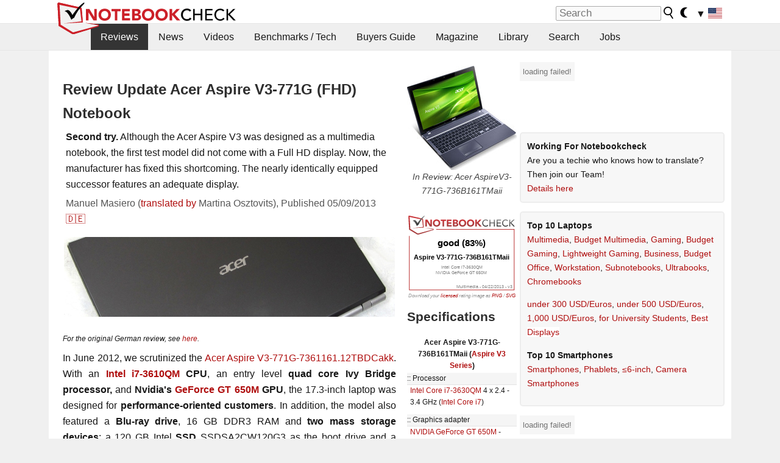

--- FILE ---
content_type: text/html; charset=utf-8
request_url: https://www.notebookcheck.net/Review-Update-Acer-Aspire-V3-771G-FHD-Notebook.91776.0.html
body_size: 49260
content:
<!DOCTYPE html>
<html lang="en">
<head>

<meta charset="utf-8">





<meta name="generator" content="TYPO3 CMS">
<meta name="ROBOTS" content="INDEX,FOLLOW">
<meta name="description" content="In-depth review of the Acer Aspire V3-771G-736B161TMaii (Intel Core i7 3630QM, NVIDIA GeForce GT 650M, 17.3&quot;, 0 kg) with numerous measurements, benchmarks, and ratings">
<meta name="content-language" content="en">
<meta name="keywords" content="test, review,test report, Acer, Aspire V3-771G-736B161TMaii, Aspire V3, 17.3&quot;, Intel Core i7 3630QM, NVIDIA GeForce GT 650M, 0, benchmarks,stability, input devices, brightness, distribution of brightness, performance, system noise, quiet, temperature, battery life, battery, mobile, outdoors,notebook, laptop, review, reviews, tests, test, reports, netbook, benchmarks, graphics card, processor">


<link rel="stylesheet" type="text/css" href="fileadmin/templates/nbc_v5/notebookcheck.min.css?1768306407" media="all">







<title>Review Update Acer Aspire V3-771G (FHD) Notebook - NotebookCheck.net Reviews</title><link rel="icon" href="/fileadmin/templates/nbc_v5/images/logo_nbc_small_shaded_interior_white.svg" type="image/svg+xml" sizes="any">
<link rel="icon" href="/fileadmin/templates/nbc_v5/images/logo_nbc_small_interior_white_192px.png" type="image/png" sizes="192x192">
<link rel="apple-touch-icon" sizes="180x180" href="/logo_nbc_small_shaded_interior_white_rectangular_180px.png">
<link rel="icon" href="/fileadmin/templates/nbc_v5/images/favicon.ico" type="image/ico">
<link rel="shortcut icon" href="/fileadmin/templates/nbc_v5/images/favicon.ico" type="image/ico">
<link rel="icon" type="image/png" sizes="32x32" href="/fileadmin/templates/nbc_v5/images/favicon-32x32.png">
<link rel="icon" type="image/png" sizes="16x16" href="/fileadmin/templates/nbc_v5/images/favicon-16x16.png">
<link rel="manifest" href="/site.webmanifest">
<link rel="mask-icon" href="logo_nbc_small_bw_touchicon.svg" color="red">
<meta name="msapplication-TileColor" content="#ffffff">
<meta name="msapplication-TileImage" content="/mstile-144x144.png">
<meta name="nbc_data_cached" content="15.01.2026 14:57" ><script async src="https://fundingchoicesmessages.google.com/i/pub-9885689965057708?ers=1"></script><script>(function() {function signalGooglefcPresent() {if (!window.frames['googlefcPresent']) {if (document.body) {const iframe = document.createElement('iframe'); iframe.style = 'width: 0; height: 0; border: none; z-index: -1000; left: -1000px; top: -1000px;'; iframe.style.display = 'none'; iframe.name = 'googlefcPresent'; document.body.appendChild(iframe);} else {setTimeout(signalGooglefcPresent, 0);}}}signalGooglefcPresent();})();</script><script data-cfasync="false">
window.googletag = window.googletag || { cmd: [] };

googletag.cmd.push(function() {

var mapping_billb = googletag.sizeMapping().
addSize([0, 0], []).
addSize([800, 300], [[800, 250],[728, 90]]).
addSize([970, 300], [[970, 250],[970, 90],[800, 250],[728, 90]]).
addSize([1100, 500], [[1100, 300],[970, 250],[970, 90],[800, 250],[728, 90]]).build();

var mapping_skys = googletag.sizeMapping().
addSize([0, 0], []).
addSize([1220, 500], [160, 600]).
addSize([1500, 500], [[300, 1050],[300, 600],[300, 250],[160, 600]]).build();

var mapping_topb = googletag.sizeMapping().
addSize([1160,200], [[728,90],[468,60],[320,100],[320,50],[300,50]]).
addSize([0, 0], []).
build();

var mapping_mainframe = googletag.sizeMapping().
addSize([0, 0], [[200, 200],[320, 50],[300, 50]]).
addSize([336, 400], [[300, 250], [336, 280], [250, 360], [200, 200], [320, 50], [300, 50]]).
addSize([1100, 600], [[240,400], [300, 600], [160, 600], [728, 200], [300, 250], [336, 280], [250, 360], [200, 200], [320, 50], [300, 50]]).build();

var mapping_lowerads = googletag.sizeMapping().
addSize([0,0], [[220,90],[250,250],[300,50],[300,100],[320,100]]).
addSize([728,300], [[220,90],[250,250],[300,50],[300,100],[320,100],[468,60],[728,90]]).
addSize([1100,300], [[220,90],[250,250],[300,50],[300,100],[320,100],[468,60],[728,90],[750,100],[750,200],[750,300],[764,100],[930,180],[970,90],[970,250],[1100,300]]).build();

var mapping_leftb = googletag.sizeMapping().
addSize([0, 0], []).
addSize([1450, 500], [[120, 700],[120, 600],[160, 600]]).build();

googletag.defineSlot('/1066427/OL_ContentAd', [[180, 150], [234, 60], [336, 280], [300, 250], [292, 30], [88, 31], [300, 50], [300, 31], [120, 60], [300, 100]], 'div-gpt-ad-1414573626553-1').addService(googletag.pubads());
googletag.defineSlot('/1066427/OL_Skyscraper', [[160, 600], [300, 1050], [300, 600], [300, 250]], 'div-gpt-ad-1414573626553-6').defineSizeMapping(mapping_skys).addService(googletag.pubads());
googletag.defineSlot('/1066427/OL_MidMainframe', [[200, 200], [240, 400], [250, 360], [300, 250], [300, 600], [336, 280], [160, 600], [320, 50], [300, 50]], 'div-gpt-ad-1414573626553-5').defineSizeMapping(mapping_mainframe).addService(googletag.pubads());
googletag.defineSlot('/1066427/OL_MidMainFrame2', [[200, 200], [240, 400], [250, 360], [300, 250], [300, 600], [336, 280], [160, 600], [320, 50], [300, 50]], 'div-gpt-ad-1414573626553-8').defineSizeMapping(mapping_mainframe).addService(googletag.pubads());
googletag.defineSlot('/1066427/OL_MidMainFrame3', [[200, 200], [240, 400], [250, 360], [300, 250], [300, 600], [336, 280], [160, 600], [320, 50], [300, 50]], 'div-gpt-ad-1414573626553-9').defineSizeMapping(mapping_mainframe).addService(googletag.pubads());
googletag.defineSlot('/1066427/OL_LowestMainFrame', [300, 250], 'div-gpt-ad-1414573626553-14').defineSizeMapping(mapping_mainframe).addService(googletag.pubads());
googletag.defineSlot('/1066427/OL_LeftBanner', [[160, 600], [300, 1050], [300, 600], [300, 250]], 'div-gpt-ad-1414573626553-11').defineSizeMapping(mapping_skys).addService(googletag.pubads());
googletag.defineSlot('/1066427/OL_LowerAd', [[220,90],[250,250],[300,50],[300,100],[320,100],[468,60],[728,90],[750,100],[750,200],[750,300],[764,100],[930,180],[970,90],[970,250],[1100,300]], 'div-gpt-ad-1414573626553-3').defineSizeMapping(mapping_lowerads).addService(googletag.pubads());
googletag.defineSlot('/1066427/footertag', [[220,90],[250,250],[300,50],[300,100],[320,100],[468,60],[728,90],[750,100],[750,200],[750,300],[764,100],[930,180],[970,90],[970,250],[1100,300]], 'div-gpt-ad-1414573626553-13').defineSizeMapping(mapping_lowerads).addService(googletag.pubads());
googletag.defineSlot('/1066427/OL_InContent', [[220,90],[250,250],[300,50],[300,100],[320,100],[468,60],[728,90],[738,150]], 'div-gpt-ad-1414573626553-15').addService(googletag.pubads());
});
</script>
<script>
googletag.cmd.push(function() {
googletag.pubads().setTargeting("pageuid", "91776");
googletag.pubads().setTargeting("domain", "https://www.notebookcheck.net/");
googletag.pubads().setTargeting("language", "en");
googletag.pubads().setTargeting("layout", "0");
googletag.pubads().setTargeting("pagetype", "1");
});
</script>

<meta property="og:type" content="article">
<meta property="og:title" content="Review Update Acer Aspire V3-771G (FHD) Notebook">
<meta property="og:description" content="In-depth review of the Acer Aspire V3-771G-736B161TMaii (Intel Core i7 3630QM, NVIDIA GeForce GT 650M, 17.3&quot;, 0 kg) with numerous measurements, benchmarks, and ratings">
<meta property="og:locale" content="en_US.UTF-8">
<meta property="article:author" content="Manuel Masiero">
<meta property="og:site_name" content="Notebookcheck">
<meta property="og:url" content="https://www.notebookcheck.net/Review-Update-Acer-Aspire-V3-771G-FHD-Notebook.91776.0.html">
<script type="application/ld+json">{
    "@context": "http://schema.org/",
    "@type": "Article",
    "mainEntityOfPage": "https://www.notebookcheck.net/Review-Update-Acer-Aspire-V3-771G-FHD-Notebook.91776.0.html",
    "inLanguage": "en",
    "headline": "Review Update Acer Aspire V3-771G (FHD) Notebook",
    "datePublished": "2013-05-09T08:56:14+02:00",
    "dateModified": "2013-05-11T03:07:31+02:00",
    "description": "In-depth review of the Acer Aspire V3-771G-736B161TMaii (Intel Core i7 3630QM, NVIDIA GeForce GT 650M, 17.3\", 0 kg) with numerous measurements, benchmarks, and ratings",
    "author": {
        "@type": "Person",
        "name": "Manuel Masiero",
        "url": "https://www.notebookcheck.net/Notebookcheck-Team.212978.0.html?tx_nbc2journalist_pi1%5Bmode%5D=show&tx_nbc2journalist_pi1%5Buid%5D=18&cHash=0715464014d61efb4fe56571a788fa4e"
    },
    "publisher": {
        "@type": "Organization",
        "logo": {
            "@type": "ImageObject",
            "url": "https://www.notebookcheck.com/fileadmin/templates/images/nbc_logo_small.png"
        },
        "name": "Notebookcheck"
    }
}</script>
<script data-cfasync="false">
  window.snigelPubConf = {
    "adengine": {
      "activeAdUnits": ["Sidebar_1","Sidebar_2","Sidebar_3","Bottom_Leaderboard","Video_Outstream","Mobile_Top","Mobile_adhesion"],
      "additionalGptAdSlotIds": ["div-gpt-ad-1560233850512-0", "div-gpt-ad-1414573626553-1", "div-gpt-ad-1414573626553-3", "div-gpt-ad-1414573626553-5", "div-gpt-ad-1414573626553-6", "div-gpt-ad-1414573626553-8", "div-gpt-ad-1414573626553-9", "div-gpt-ad-1414573626553-11", "div-gpt-ad-1414573626553-13", "div-gpt-ad-1414573626553-14", "div-gpt-ad-1414573626553-15"]
    }
  }
</script><script async data-cfasync="false" src="https://cdn.snigelweb.com/adengine/notebookcheck.net/loader.js"></script><script>
function nbc_pagecall() {
  var cookie = document.cookie.split(";");
  var call = 0;
  for(var i=0; i<cookie.length; i++) {
    var c = cookie[i];
    while (c.charAt(0)==' ') c = c.substring(1);
    if (c.indexOf("nbc_call=") == 0) call = c.substring(9,c.length);
  }
  call = parseInt(call);
  call++;
  if (call>2) call=3; // only 1, 2 or 3 as options
  googletag.cmd.push(function() {googletag.pubads().setTargeting("pagecall", String(call));});
  var expires = new Date();
  var days = 1;
  expires.setTime(expires.getTime() + (days*24*60*60*1000));
  document.cookie="nbc_call="+call+"; expires="+expires.toUTCString()+";path=/; SameSite=lax";
}
nbc_pagecall();
</script><script>  
function toggleMe(a){
var e=document.getElementById(a);  
if(e.style.display=="none" || e.style.maxHeight!=""){
 e.style.display="block";
 e.style.maxHeight="";
 if (document.getElementById(a+"_a1")) document.getElementById(a+"_a1").style.display="none";
 if (document.getElementById(a+"_a2")) document.getElementById(a+"_a2").style.display="";
 if (document.getElementById(a+"_gr")) document.getElementById(a+"_gr").style.display="none";
} else {
 e.style.display="none";
 if (document.getElementById(a+"_a1")) document.getElementById(a+"_a1").style.display="";
 if (document.getElementById(a+"_a2")) document.getElementById(a+"_a2").style.display="none";
 if (document.getElementById(a+"_gr")) document.getElementById(a+"_gr").style.display="";
}
return false;}
</script><link rel="canonical" href="https://www.notebookcheck.net/Review-Update-Acer-Aspire-V3-771G-FHD-Notebook.91776.0.html">
<link rel="alternate" type="application/rss+xml" title="Notebookcheck Reviews" href="https://www.notebookcheck.net/RSS-Feed-Notebook-Reviews.8156.0.html">
<link rel="alternate" type="application/rss+xml" title="Notebookcheck News" href="https://www.notebookcheck.net/News.152.100.html">
<link rel="alternate" type="application/rss+xml" title="Notebookcheck All Articles" href="https://www.notebookcheck.net/RSS-Feed-All-Articles-EN.165552.0.html">
<meta name="viewport" content="width=device-width, initial-scale=1">
<script async src="https://www.googletagmanager.com/gtag/js?id=G-XLBGPKWB3N"></script>
<script>
  window.dataLayer = window.dataLayer || [];
  function gtag(){dataLayer.push(arguments);}
  gtag('js', new Date());
  gtag('config', 'G-XLBGPKWB3N',{'author':'Manuel Masiero','pagetype':'1','subpagetype':'0','responsible':'0'});
  gtag('event','review',{'pagetype':'1'});</script><script data-sdk="l/1.1.11" data-cfasync="false" src="https://html-load.com/loader.min.js"></script>

<script>(function(){function t(){const n=["138630myoZBk","forEach","Failed to load script: ","getBoundingClientRect","width: 100vw; height: 100vh; z-index: 2147483647; position: fixed; left: 0; top: 0;","link,style","url","Script not found","as_modal_loaded","https://report.error-report.com/modal?eventId=","16786TcmGxT","as_","now","connection","setItem","appendChild","width","type","VGhlcmUgd2FzIGEgcHJvYmxlbSBsb2FkaW5nIHRoZSBwYWdlLiBQbGVhc2UgY2xpY2sgT0sgdG8gbGVhcm4gbW9yZS4=","write","https://","_fa_","textContent","addEventListener","Fallback Failed","concat","contains","10xAiBrV","remove","localStorage","split","name","href","message","display","documentElement","location","removeEventListener","getComputedStyle","recovery","check","script","https://report.error-report.com/modal?eventId=&error=Vml0YWwgQVBJIGJsb2NrZWQ%3D&domain=","onLine","host","querySelectorAll","2155698KMMbFy","170776OsGhHy","title",'/loader.min.js"]',"none","5350LkXazP","createElement","loader-check","style","https://error-report.com/report","currentScript","hostname","reload","append","245nBguiZ","error","7765587BWFbHQ","close-error-report","last_bfa_at","btoa","height","as_index","loader_light","1264110AkdKmx","from","iframe","toString","/loader.min.js","&domain=","src","3593828ajHNXs","data","rtt","10WqcZJl","charCodeAt","text","Cannot find currentScript","&error=","querySelector","https://report.error-report.com/modal?eventId=&error=","&url=","attributes","length","POST","setAttribute","outerHTML","map",'script[src*="//',"searchParams","value"];return(t=function(){return n})()}function n(o,e){const r=t();return(n=function(t,n){return r[t-=398]})(o,e)}(function(){const o=n,e=t();for(;;)try{if(480437===-parseInt(o(455))/1*(parseInt(o(482))/2)+parseInt(o(405))/3+-parseInt(o(435))/4+parseInt(o(438))/5*(parseInt(o(428))/6)+parseInt(o(419))/7*(-parseInt(o(406))/8)+parseInt(o(421))/9+-parseInt(o(410))/10*(-parseInt(o(465))/11))break;e.push(e.shift())}catch(t){e.push(e.shift())}})(),(()=>{"use strict";const t=n,o=t=>{const o=n;let e=0;for(let n=0,r=t[o(447)];n<r;n++)e=(e<<5)-e+t[o(439)](n),e|=0;return e},e=class{static[t(399)](){const n=t;var e,r;let c=arguments[n(447)]>0&&void 0!==arguments[0]?arguments[0]:n(398),a=!(arguments[n(447)]>1&&void 0!==arguments[1])||arguments[1];const i=Date[n(467)](),s=i-i%864e5,d=s-864e5,l=s+864e5,u=n(466)+o(c+"_"+s),w=n(466)+o(c+"_"+d),m=n(466)+o(c+"_"+l);return u!==w&&u!==m&&w!==m&&!(null!==(e=null!==(r=window[u])&&void 0!==r?r:window[w])&&void 0!==e?e:window[m])&&(a&&(window[u]=!0,window[w]=!0,window[m]=!0),!0)}};function r(o,e){const r=t;try{window[r(484)][r(469)](window[r(491)][r(403)]+r(476)+btoa(r(423)),Date[r(467)]()[r(431)]())}catch(t){}try{!async function(t,o){const e=r;try{if(await async function(){const t=n;try{if(await async function(){const t=n;if(!navigator[t(402)])return!0;try{await fetch(location[t(487)])}catch(t){return!0}return!1}())return!0;try{if(navigator[t(468)][t(437)]>1e3)return!0}catch(t){}return!1}catch(t){return!1}}())return;const r=await async function(t){const o=n;try{const n=new URL(o(414));n[o(453)][o(418)](o(472),o(427)),n[o(453)][o(418)](o(407),""),n[o(453)][o(418)](o(488),t),n[o(453)][o(418)](o(461),location[o(487)]);const e=await fetch(n[o(487)],{method:o(448)});return await e[o(440)]()}catch(t){return o(420)}}(t);document[e(404)](e(460))[e(456)]((t=>{const n=e;t[n(483)](),t[n(477)]=""}));let a=!1;window[e(478)](e(488),(t=>{const n=e;n(463)===t[n(436)]&&(a=!0)}));const i=document[e(411)](e(430));i[e(434)]=e(464)[e(480)](r,e(442))[e(480)](btoa(t),e(433))[e(480)](o,e(445))[e(480)](btoa(location[e(487)])),i[e(449)](e(413),e(459)),document[e(490)][e(470)](i);const s=t=>{const n=e;n(422)===t[n(436)]&&(i[n(483)](),window[n(492)](n(488),s))};window[e(478)](e(488),s);const d=()=>{const t=e,n=i[t(458)]();return t(409)!==window[t(493)](i)[t(489)]&&0!==n[t(471)]&&0!==n[t(425)]};let l=!1;const u=setInterval((()=>{if(!document[e(481)](i))return clearInterval(u);d()||l||(clearInterval(u),l=!0,c(t,o))}),1e3);setTimeout((()=>{a||l||(l=!0,c(t,o))}),3e3)}catch(n){c(t,o)}}(o,e)}catch(t){c(o,e)}}function c(n,o){const e=t;try{const t=atob(e(473));!1!==confirm(t)?location[e(487)]=e(444)[e(480)](btoa(n),e(433))[e(480)](o,e(445))[e(480)](btoa(location[e(487)])):location[e(417)]()}catch(t){location[e(487)]=e(401)[e(480)](o)}}(()=>{const n=t,o=t=>n(457)[n(480)](t);let c="";try{var a,i;null===(a=document[n(415)])||void 0===a||a[n(483)]();const t=null!==(i=function(){const t=n,o=t(426)+window[t(424)](window[t(491)][t(416)]);return window[o]}())&&void 0!==i?i:0;if(!e[n(399)](n(412),!1))return;const s="html-load.com,fb.html-load.com,content-loader.com,fb.content-loader.com"[n(485)](",");c=s[0];const d=document[n(443)](n(452)[n(480)](s[t],n(408)));if(!d)throw new Error(n(462));const l=Array[n(429)](d[n(446)])[n(451)]((t=>({name:t[n(486)],value:t[n(454)]})));if(t+1<s[n(447)])return function(t,o){const e=n,r=e(426)+window[e(424)](window[e(491)][e(416)]);window[r]=o}(0,t+1),void function(t,o){const e=n;var r;const c=document[e(411)](e(400));o[e(456)]((t=>{const n=e;let{name:o,value:r}=t;return c[n(449)](o,r)})),c[e(449)](e(434),e(475)[e(480)](t,e(432))),document[e(474)](c[e(450)]);const a=null===(r=document[e(415)])||void 0===r?void 0:r[e(450)];if(!a)throw new Error(e(441));document[e(474)](a)}(s[t+1],l);r(o(n(479)),c)}catch(t){try{t=t[n(431)]()}catch(t){}r(o(t),c)}})()})();})();</script>
<link rel="alternate" hreflang="en" href="https://www.notebookcheck.net/Review-Update-Acer-Aspire-V3-771G-FHD-Notebook.91776.0.html">
<link rel="alternate" hreflang="de" href="https://www.notebookcheck.com/Test-Update-Acer-Aspire-V3-771G-FHD-Notebook.89998.0.html">

<style>.nbcintroel{overflow:hidden;max-width:1054px;margin:0 auto 1em auto} @media screen and (max-width: 1100px){#nbc_intro .nbcintroel {margin:1em 13px 1em 13px}}.intro-tags{font-size:0.9rem;margin-left:10px}.intro-tag a{color: var(--text-color-muted);background-color:var(--surr-color-darker);padding:3px;border-radius:5px;line-height:27px;margin-left:5px;white-space:nowrap}.intro-tag a:hover {background-color:#777;color:var(--back-color);text-decoration:none}.intro-tag img{height:1rem;width:auto;vertical-align:middle}.intro-author{float:left;color:var(--text-color-muted);margin-left:5px}.introa-ad{color:var(--text-color-muted)}.intro-proof{color:var(--text-color-muted);font-size:0.8rem}.tooltiptext{visibility:hidden}.intro-proof:hover .tooltiptext{visibility:visible}.intro-text{margin:0 5px 5px 5px;clear:left;max-width:738px}.intro-subtitle{display:inline;margin:0 !important;font-size:1rem}.news-teaser-image{float:right;padding-left:0.8em;padding-bottom:0.8em;text-align:center;width:245px;margin:0}.news-teaser-image img{width:100%;height:auto}@media only screen and (max-width:550px){.news-teaser-image {float:none;padding:0;margin-left:auto;margin-right:auto;margin-bottom:10px}}
				@media only screen and (max-width: 250px){.news-teaser-image {float:none; padding:0; margin-left:auto; margin-right:auto; width:100%; height:auto}}</style>
<script>function switchMenuDisplay(element, id) {Array.from(document.getElementById("review_illumination_"+element).children).forEach(element => {element.style.display="none";});document.getElementById("illumination_"+id).style.display="block";Array.from(document.getElementById("illumination_menu_container_"+element).children).forEach(element => {element.style.border="none";});document.getElementById("illumination_menu_"+id).style.border="1px solid #aaa";}</script>
<style><!--.illumination_menu_item {margin-top:5px; margin-bottom:5px; padding:2px; cursor:pointer; background-color:#efefef;}#illumination_menu_container {margin-left:auto; margin-right:auto; text-align:center; margin-bottom:5px;}.autotxt_el {width:100%;text-align:left}.autotxt_header {font-weight:bold}.autotxt_description{color:#777}.cc_col {float:left;width:15.6%;height:24%;margin:0.5%}.cc_grey {float:left;width:15.6%;height:99%;margin:0.5%}--></style>
<style>.auto_analysis{font-size:0.8rem;padding:5px;border:3px solid var(--border-color-light);background-color:var(--background-color-light);}</style>
<style>
						div.cb_bench_label {position:absolute; left: 4px; line-height:18px; color: #000;z-index: 999}
						div.cb_bench_value {position:absolute; right:6px; line-height:18px; color: #000;z-index: 999}
						div.cb_bench_line {position:relative; margin-bottom:6px; line-height:18px}
					</style>
<style>.relPoGra{position:relative;float:left;overflow:hidden;height:1px}</style>
<script>
			function r_compare_comparePercent(referenceValue,id,smaller_is_better=0) {
				if (referenceValue>0)	{
					var number_list = document.querySelectorAll(".r_compare_bars_number_"+id);

					[].forEach.call(number_list, function(el) {
						// remove old percent value
						var children = el.parentElement.parentElement.querySelector(".r_compare_bars_avg").childNodes;
						for (var i = 0; i < children.length; i++) {
							children[i].remove();
						}

						// calculate new
						value = el.innerHTML;
						percentvalue = Math.round(parseFloat(value)/referenceValue*100);
						if (smaller_is_better) percentvalue = -percentvalue;	
						if (smaller_is_better) percentvalue = percentvalue+100;
						else percentvalue = percentvalue-100;

						if (percentvalue<0) colorvalue = "#aa3333";
						else if (percentvalue>0) colorvalue = "#33aa33";
						else colorvalue = "#33333";

						if (percentvalue>0) percentvalue = "+"+percentvalue;
						var newEl = document.createElement("span");
						newEl.className="r_compare_percent";
						newEl.setAttribute("style","color:"+colorvalue);
						newEl.innerHTML = percentvalue+"%";
						el.innerHTML = el.innerHTML+" ";
						el.parentElement.parentElement.querySelector(".r_compare_bars_avg").appendChild(newEl);
							
					});
				} // if

			} // function

			
			// sort elements by value
			function sortByValue(el,id) {
				// get elements list of tr elements
				var number_list = document.getElementById(el).querySelectorAll(".r_compare_bars_number_"+id);

				var elements_list = [];
				[].forEach.call(number_list, function(el) {
					elements_list.push(el.parentNode.parentNode.parentNode.parentNode.parentNode);
				});
				
				// settings tr (to add the sorted list afterwards)
				var settings_element = elements_list[0].previousElementSibling;

				elements_list.sort(function(a, b) {
					value_a = parseFloat(a.querySelector(".r_compare_bars_number_"+id).innerHTML);
					value_b = parseFloat(b.querySelector(".r_compare_bars_number_"+id).innerHTML);
					return value_a-value_b;
				});
				
				[].forEach.call(elements_list, function(el) {
					settings_element.after(el);
				});

			} // function
			
			// reload compare benchmarks element with ajax with options from the input form (hidden)
			function r_compare_reload(uid) {
				element = "compare_"+uid;
				
				url = "index.php?eID=ajaxsearch"; // is in nbc2fenocache/pi1
				params = "benchcompare=1";
				params += "&contentuid="+uid;
				params += "&relatedmodels="+document.getElementById("r_compare_relateditem_"+uid).value;
				params += "&options="+document.getElementById("r_compare_json_options_"+uid).value;
				params += "&layout="+document.getElementById("r_compare_layout_"+uid).value;
				params += "&pageuid="+document.getElementById("r_compare_pageuid_"+uid).value;

				var xhr = window.XMLHttpRequest ? new XMLHttpRequest() : new ActiveXObject("Microsoft.XMLHTTP");
				xhr.open("POST", url, true);
				xhr.setRequestHeader("Content-type", "application/x-www-form-urlencoded");

				xhr.onreadystatechange = function() {
						if (xhr.readyState>3 && xhr.status==200) {
							document.getElementById(element).parentNode.innerHTML = xhr.responseText;
						}
				};
				xhr.setRequestHeader("X-Requested-With", "XMLHttpRequest");
				xhr.send(params);
				
				return false;
			}
			
			function r_compare_getspecs(uid) {
				element = "r_compare_search_result_"+uid;
				document.getElementById(element).innerHTML = "<span style='color:#aaa;font-style:italic'>searching ...</span>";


				url = "index.php?eID=ajaxsearch"; // is in nbc2fenocache/pi1
				params = "specssearch=1";
				params += "&contentuid="+uid;
				params += "&name="+document.getElementById("r_compare_search_name_"+uid).value;
				params += "&nb_class="+document.getElementById("r_compare_search_nb_class_"+uid).value;
				params += "&benchmarks="+document.getElementById("r_compare_search_benchmark_"+uid).value;
				params += "&settings="+document.getElementById("r_compare_search_settings_"+uid).value;
				params += "&pageuid="+document.getElementById("r_compare_search_pageuid_"+uid).value;
				params += "&nbc_ajax_search_redirected="+document.getElementById("r_compare_nbc_ajax_search_redirected_"+uid).value;

				var xhr = window.XMLHttpRequest ? new XMLHttpRequest() : new ActiveXObject("Microsoft.XMLHTTP");
				xhr.open("POST", url, true);
				xhr.setRequestHeader("Content-type", "application/x-www-form-urlencoded");

				xhr.onreadystatechange = function() {
						if (xhr.readyState>3 && xhr.status==200) document.getElementById(element).innerHTML = xhr.responseText;
				};
				xhr.setRequestHeader("X-Requested-With", "XMLHttpRequest");
				xhr.send(params);
				
				return false;
			}

		</script>
<style>table.r_compare_bars{margin:10px auto;width:100%}table.r_compare_bars td{padding:5px;text-shadow:0 1px 0 rgba(255,255,255,.7),0 -1px 0 rgba(255,255,255,.7),1px 0 0 rgba(255,255,255,.7),-1px 0 0 rgba(255,255,255,.7)}html.dark table.r_compare_bars td{text-shadow:none !important}table.r_compare_bars td.prog_header,table.r_compare_bars td.settings_header{text-align:center;padding:10px 3px 3px;font-weight:bold}table.r_compare_bars tr.chart:hover td{background-color:var(--hover-bg-color)}tr.referencespecs {font-weight:bold}table.r_compare_bars td.prog_header{font-weight:bold;font-size:1.2em}table.r_compare_bars td.modelname{text-align:right;vertical-align:middle;width:50%}span.r_compare_bars_specs{color:#666;font-size:.9em}table.r_compare_bars td.bar{padding:3px;margin-bottom:10px}div.r_compare_bars_hull{position:relative;z-index:101;top:0}span.r_compare_bars_bar{z-index:1;position:absolute;top:0;left:0;box-sizing:border-box}html.dark span.r_compare_bars_bar{filter:invert(1)}span.r_compare_bars_value{position:absolute;left:3px;z-index:3;width:100%}span.r_compare_bars_avg{position:absolute;right:0;opacity:.6;margin-right:5px;z-index:2}.r_compare_selection{text-align:center;width:100%}.addc{font-size:0.8em;color:#666}.modelname .avgl{color:#666}.r_minmax{font-size:0.8em;color:#666;font-weight:normal}.r_minmax sup{font-size:0.8em}</style>
<style>.review_bf td{vertical-align:middle;padding:9px}.review_bf_bar_value{position:absolute;text-shadow: 0 1px 0 rgba(255, 255, 255, 0.5), 0 -1px 0 rgba(255, 255, 255, 0.5), 1px 0 0 rgba(255, 255, 255, 0.5), -1px 0 0 rgba(255, 255, 255, 0.51);z-index: 99;margin: 2px 0 0 5px;}.review_bf_bar_name{width:30%;font-weight:bold;text-align:right}.review_bf_bar_value_surr{width:60%;position:relative}.review_bf_header{font-weight:bold;text-align:center}.review_bf_value{width:20%;text-align:left}</style>
<script>
				<!--
				function switchMenuHDD(obj,id) {
					if (obj == 0) {
						document.getElementById("hdd0_"+id).style.display = "";
						document.getElementById("hdd1_"+id).style.display = "none";
						document.getElementById("hdd2_"+id).style.display = "none";
						document.getElementById("hdd3_"+id).style.display = "none";
						document.getElementById("hdd4_"+id).style.display = "none";
					} else if (obj == 1) {
						document.getElementById("hdd0_"+id).style.display = "none";
						document.getElementById("hdd1_"+id).style.display = "";
						document.getElementById("hdd2_"+id).style.display = "none";
						document.getElementById("hdd3_"+id).style.display = "none";
						document.getElementById("hdd4_"+id).style.display = "none";
					} else if (obj == 2) {
						document.getElementById("hdd0_"+id).style.display = "none";
						document.getElementById("hdd1_"+id).style.display = "none";
						document.getElementById("hdd2_"+id).style.display = "";
						document.getElementById("hdd3_"+id).style.display = "none";
						document.getElementById("hdd4_"+id).style.display = "none";
					} else if (obj == 3) {
						document.getElementById("hdd0_"+id).style.display = "none";
						document.getElementById("hdd1_"+id).style.display = "none";
						document.getElementById("hdd2_"+id).style.display = "none";
						document.getElementById("hdd3_"+id).style.display = "";
						document.getElementById("hdd4_"+id).style.display = "none";
					} else {
						document.getElementById("hdd0_"+id).style.display = "none";
						document.getElementById("hdd1_"+id).style.display = "none";
						document.getElementById("hdd2_"+id).style.display = "none";
						document.getElementById("hdd3_"+id).style.display = "none";
						document.getElementById("hdd4_"+id).style.display = "";
					}
				}
				//-->
				</script>
<style>.hddbenchelement {margin-top:5px; margin-bottom:5px; overflow:hidden;}.hddmenu {margin:0px; padding:0px; float:left; height:24px;}.hddmenu a {display:block; padding:5px; padding-left:7px; padding-right:7px; cursor:pointer;}.hddmenu_active {background-color:var(--background-color-light); margin:0px; padding:0px; float:left; height:24px;}.hddmenu_active a {color:var(--text-color); display:block; padding:5px; padding-left:7px; padding-right:7px; cursor:pointer;}.hddmenu_active a:hover {background-color:var(--background-color-light);}.hdddata_container {clear:left; background-color:var(--background-color-light); padding:5px;}.hdd_element {margin-top:3px; margin-bottom:5px;}.hddimage {float:right; border-left:4px solid var(--border-color-light); border-right:1px solid var(--border-color-light); border-top:1px solid var(--border-color-light);}.hdd_header {font-style:italic; color:var(--text-color); margin-bottom:5px; background-color:var(--background-color-light); padding:3px; border-bottom: 1px solid #f0f0f0;}</style>
<style>
					table.reviewgamestable {background-color:var(--back-color);width:100%;border-spacing:0;border:0}
					table.reviewgamestable tr.hover {background-color:var(--hover-bg-color); border: 1px solid #000}
					table.reviewgamestable tr {;border:1px solid #999}
					table.reviewgamestable td {text-align:center;padding:3px;border-bottom: 1px solid #ababab; border-right: 1px solid #ababab}
				</style>
<style>
						.nbc2rdisplay_avgmax  {vertical-align:middle;padding:3px;text-align:center;font-size:10px;color:#646464;}
						.nbc2rdisplay_smenu {height:125px; float:left; font-size:0.8em;}
						.nbc2rdisplay_cell {vertical-align:middle;filter:alpha(opacity=50);-moz-opacity:.50;opacity:.50;}
						.nbc2rdisplay_celltable {background-repeat:no-repeat; background-size: 100% auto;z-index:2;text-align:center; vertical-align:middle; margin-left:auto; margin-right:auto;border:0;border-spacing:0}
					</style>
<script>
				<!--
				function switchMenuHeat(obj,id) {
					// first hide all elements
					var cusid_ele = document.getElementsByClassName("nbcheat_"+id);
					for (var i = 0; i < cusid_ele.length; ++i) {
							var item = cusid_ele[i];  
							item.style.display = "none";
					}
					// show element with id
					var el = document.getElementById("heat"+obj+"_"+id);
					el.style.display = "";
				}
				//-->
				</script>
<style>table.barcharts{margin-left:auto; margin-right:auto; width:100%;border-spacing:0}table.barcharts td{padding:4px 5px;vertical-align:bottom}table.barcharts td.caption{text-align:right;width:40%}table.barcharts td.runtime{color:var(--text-color-muted);margin-left:2px; width:10%}table.barcharts tr.problem td{background-color:#ffecec}</style>
<style>span.subject {font-weight:bold;}.forum span.number {color:var(--text-color-muted);margin-right:0.5em;font-size:0.8em}.forum span.name {font-weight:bold}.forum span.date {color:var(--text-color-muted);font-size:0.8em;margin-left:0.5em}#nbc_forum_comments {overflow:hidden}#nbc_forum_comments h2, #nbc_forum_comments h3 {margin:0 !important}div.forum_intro {color:var(--text-color-muted)}div.forum_comment {overflow:auto;max-width:738px}div.forum_comment_item-even {background-color:var(--table-bg-even);text-align:left;margin-bottom:5px;padding:10px}div.forum_comment_item-odd {background-color:var(--table-bg-odd);text-align:left;margin-bottom:5px;padding:10px}div.forum_comment_link {text-align:right;font-size:0.8em;margin-bottom:-1em}a.forum_comment_button {margin-top:10px;display:inline-block;background-color:#af0e0e;color:#fff;padding:3px;border-radius:5px;border:3px solid #8A091A}a.forum_comment_button:hover {background-color:#8A091A;text-decoration:none;}.spinner {display:inline-block}.spinner > div {background-color: #333;height: 10px;width: 3px;display: inline-block;-webkit-animation: stretchdelay 1.2s infinite ease-in-out;animation: stretchdelay 1.2s infinite ease-in-out;}.spinner .rect2 {-webkit-animation-delay: -1.1s;animation-delay: -1.1s;}.spinner .rect3 {-webkit-animation-delay: -1.0s;animation-delay: -1.0s;}.spinner .rect4 {-webkit-animation-delay: -0.9s;animation-delay: -0.9s;}.spinner .rect5 {-webkit-animation-delay: -0.8s;animation-delay: -0.8s;}@-webkit-keyframes stretchdelay {
				0%, 40%, 100% { -webkit-transform: scaleY(0.4) }  
				20% { -webkit-transform: scaleY(1.0) }
				}@keyframes stretchdelay {
				0%, 40%, 100% { 
					transform: scaleY(0.4);
					-webkit-transform: scaleY(0.4);
				}  20% { 
					transform: scaleY(1.0);
					-webkit-transform: scaleY(1.0);
				}
				}</style>
<style>.socialarea {text-align:center}.socialarea a{color:#fff;display:inline-block;padding:.2em;margin:0 5px;height:2em;border-radius:10%;text-align:center;width:2em;background-color:#ffffff22;}.socialarea a:hover{text-decoration:none}.socialarea img,svg{vertical-align:middle;border:0}.socialarea .share_text{padding:.72em 1em;float:left}.socialarea .share_logo{padding:.1em}a.socialarea_twitter{background-color:black}a.socialarea_facebook{background-color:#3b5998}</style>
<style>.journalist_bottom{text-align:left;margin:1em 0;overflow:hidden}.journalist_bottom img{border-radius:50%;margin-right:1em;float:left;object-fit:cover}.journalist_bottom .j_abstract{}.journalist_bottom .j_author{margin-bottom:0.5em}.journalist_bottom .j_name{font-weight:bold}.journalist_bottom i{color:var(--text-color-muted)}</style>
<style >div.specs{background-color:#F5F5F5;border-bottom-color:#E3E3E3;border-bottom-style:solid;border-bottom-width:1px}div.specs:before{content:":: "}div.specs:after{content:""}div.specs_header{font-weight:bold;text-align:center;padding-left:10px;padding-right:10px;margin-bottom:2px}span.specs_header_barebone{color:#aaa;font-weight:normal}div.specs_details{margin-left:5px;margin-bottom:10px}div.specs_element{clear:both}</style>
<style>
							div.specs_indicator {
							border: 1px solid #aaa;
							width: 8px;
							height: 10px;
							display: inline-block;
						}
						div.specs_indicator_rest {
							background-color:#fff;
							width: 100%;
						}
						div.specs_indicator_color {
							width: 100%;
						}
						</style>
			<script> 
			 <!-- 
				function nbcompare_createCookie(name,value,days) {
					if (days) {
						var date = new Date();
						date.setTime(date.getTime()+(days*24*60*60*1000));
						var expires = "; expires="+date.toGMTString();
					}
					else var expires = "";
					document.cookie = name+"="+value+expires+"; path=/";
				}

				function nbcompare_readCookie(name) {
					var nameEQ = name + "=";
					var ca = document.cookie.split(';');
					for(var i=0;i < ca.length;i++) {
						var c = ca[i];
						while (c.charAt(0)==' ') c = c.substring(1,c.length);
						if (c.indexOf(nameEQ) == 0) return c.substring(nameEQ.length,c.length);
					}
					return null;
				}

				function nbcompare_eraseCookie(name) {
					nbcompare_createCookie(name,"",-1);
				}
				
				function nbcompare_addSpecs(specsid,name) {
					// read cookie
					cookievar = nbcompare_readCookie("nbc_nbcompare");
					cookievar_names = nbcompare_readCookie("nbc_nbcompare_names");
					
					if (specsid) {
						cookievar += ","+specsid;
						cookievar_names += ","+name;
						//nbcompare_createCookie("nbc_nbcompare",cookievar,7);
					}
					var newcookievar = "";
					var querystring = ""
					var count=0;
					if (cookievar) {
						var ca = cookievar.split(',');
						var newarray = [];
						for(var i=0;i < ca.length;i++) {
							var c = ca[i];
							if (c>0 && newarray.indexOf(c)==-1) {
								if (newarray.length>0) newcookievar += ","
								newcookievar += c;
								newarray.push(c);
								querystring += "&specs[]="+c;
								count++;
							}
						}
					} // empty array
					nbcompare_createCookie("nbc_nbcompare",newcookievar,7);
					document.getElementById("nbc_nbcompare_link_number").innerHTML = count;
					document.getElementById("nbc_nbcompare_count").innerHTML = newcookievar;
					document.getElementById("nbc_nbcompare_link").href = "/index.php?id=127065"+querystring;
					
					return false; // to not follow the original link
				} // nbcompare_addSpecs
				
				function nbcompare_removeAllSpecs() {
					nbcompare_eraseCookie("nbc_nbcompare");
					nbcompare_addSpecs(null);
					
					return false; // to not follow the original link
				} // nbcompare_removeAllSpecs
				
				function nbcompare_removeSpecs(specsid) {
					// read cookie
					cookievar = nbcompare_readCookie("nbc_nbcompare");
					var newcookievar = "";
					var querystring = ""
					var count=0;
					if (cookievar) {
						var ca = cookievar.split(',');
						var newarray = [];
						for(var i=0;i < ca.length;i++) {
							if (ca[i]==specsid) pos = i;
						}
						//alert(cookievar+" / "+specsid+" / "+pos);
						for(var i=0;i < ca.length;i++) {
							var c = ca[i];
							if (c>0 && i!=pos) {
								if (newarray.length>0) newcookievar += ","
								newcookievar += c;
								newarray.push(c);
								querystring += "&specs[]="+c;
								count++;
							} // if
						} // for
					} // empty array
					nbcompare_createCookie("nbc_nbcompare",newcookievar,7);
					
					document.getElementById("nbc_nbcompare_link_number").innerHTML = count;
					document.getElementById("nbc_nbcompare_count").innerHTML = newcookievar;
					document.getElementById("nbc_nbcompare_link").href = "/index.php?id=91776"+querystring;
					
					return true; 
				} // nbcompare_removeSpecs

				var ready = (callback) => {
					if (document.readyState != "loading") callback();
					else document.addEventListener("DOMContentLoaded", callback);
				}

				ready(() => { 
					nbcompare_addSpecs(null);
				});
			 //-->
			</script>


		<style type="text/css">
			.errelated_item {margin-left:1em;margin-top:4px;margin-bottom:4px;font-size:1em;}
			.errelated_item:before { content: "» "; margin-left:-1em; }
			.errelated_specs {color:#555555;font-size:0.8em;}
		</style>
<style>.linkedart_type{display:inline-block;min-width:5em;text-align:right;color:#777}.linkedart_linebetween{line-height:0.5em}.linkart_spacer{display:inline-block;width:2em;text-align:center;color:#777}.linkedart_list{margin:1em 0}</style>
<style>.pc_whole{overflow:hidden}.pc_element{text-align:left}.pc_element h3{margin:0.5rem 0rem 0.5rem 2rem !important}.prostyle{font-weight:bold;color:#000;font-family:"Courier New",mono;background-color:rgb(218 255 218);border:1px solid rgb(173 255 173);display:block;clear:both;float:left;margin-right:0.3rem;border-radius:50%;width:1.6rem;height:1.6rem;text-align:center}.contrastyle{font-weight:bold;color:#000;font-family:"Courier New",mono;background-color:rgb(255 218 218);border:1px solid rgb(255 173 173);display:block;clear:both;float:left;margin-right:0.3rem;border-radius:50%;width:1.6rem;height:1.6rem;text-align:center}.pro_eintrag{display:block;margin-bottom:5px;margin-left:20px}.contra_eintrag {display:block;margin-bottom:5px;margin-left:20px}.pc_element {display:inline-block;padding:0.8rem;vertical-align:top;box-sizing:border-box;max-width:319px}</style>
<style>
						td.rating_label {color:var(--text-color-muted)}
						td.rating_percent {text-align:right;color:#afafaf}
						div.rating_label{position:absolute;left:0.4rem;top:0.1rem;color:var(--black);z-index:999;text-shadow: 1px 1px 3px rgba(255, 255, 255, 0.5)}
						div.rating_percent{position:absolute;right:6px;top:3px;color:var(--black);z-index:999;font-weight:bold;text-shadow: 1px 1px 3px rgba(255, 255, 255, 0.5)}div.rating_line {position:relative; margin-bottom:6px; overflow:hidden;}
						div.rating_percent_final{font-size:1.7em;position:absolute;width:100%;text-align:center;right:0px;top:0px;color:var(--black);z-index:999;font-weight:bold;text-shadow: 1px 1px 3px rgba(255, 255, 255, 0.5)}#bewertung {text-align:left;color:var(--text-color-muted); overflow:hidden;}
						div.nbcreviewitem {text-align:center}
						</style>
<style>.introa_img_large {border:none;width:100%;border-radius:5px;max-width:168px;max-height:126px;height:auto;vertical-align:top}.introa_img_med {border:none;width:100%;border-radius:5px;max-width:168px;max-height:126px;height:auto;vertical-align:top}.introa_img_small {border:none;width:100%;border-radius:5px;max-width:120px;max-height:90px;height:auto;vertical-align:top}.introa_medium a,.introa_medium a.visited,.introa_whole a,.introa_whole a:visited{color:var(--black)}.introa_img_huge{border:none;height:auto;width:100%}.introa_whole{margin:0;padding:0;font-size:.89em;overflow:hidden;position:relative}.introa_whole img{border:0;object-fit:cover}.introa_whole h2{font-weight:700;margin-left:0!important;margin-right:0!important}.introa_title{margin:0;font-weight:400;font-size:1em;letter-spacing:normal;display:block;width:100%}.introa_title .rating{font-size:1.2em}.introa_huge{margin-top:22px;margin-bottom:22px;clear:left;overflow:hidden;display:table;padding:3px;min-width:50%}.introa_large,.introa_medium,.introa_small{padding:2px;min-width:50%;display:block;overflow:hidden;clear:left}.introa_huge h2{font-size:1.2em;margin-bottom:3px;text-align:center}.introa_large{margin-top:20px;margin-bottom:20px;border:1px solid #ffffff00}.introa_large h2{font-size:1.3em;margin-bottom:3px;border-bottom:4px solid rgba(0,0,0,0.08)}.introa_medium{margin-top:25px;margin-bottom:25px;border:1px solid #ffffff00}.introa_medium h2{font-size:1.2em;margin-bottom:1px;font-weight:700}.introa_small{color:var(--text-color-slightly-muted);margin-top:8px;margin-bottom:8px;border:1px solid #ffffff00}.introa_small .introa_rm_text{color:var(--text-color-slightly-muted)}.introa_review_specs{color:var(--text-color-muted)}.introa_review_specs_med{color:var(--text-color-muted);font-weight:300}.introa_rl_box,.introa_rl_title{background-color:#333;opacity:.9;color:#fff}.introa_rl_hoverable{display:block;position:relative;width:100%}.introa_rl_texts{position:absolute;bottom:0;left:0;width:100%}.introa_rl_title{font-size:1.1em;text-align:center;line-height:1.4;width:100%;overflow:hidden}.introa_rl_title_padding{padding:5px}.introa_rl_box{display:none;border-top:1px dashed #fff;padding:5px}.introa_more{background:linear-gradient(to right,rgba(255,255,255,0.5),rgba(255,255,255,1),rgba(255,255,255,1));position:absolute;right:0;top:1.6em;padding-left:0.5em}.introa_l1003{margin:2em 0}.introa_l1003 img{height:67px}.introa_l1004{margin:0 auto;padding:0.5rem 0;min-height:155px;width:95vw}.introa_l1004 > .introa_content{display:grid;gap:3px;grid-auto-flow:column;padding:0;overflow-x:auto;overscroll-behavior-inline:contain;scroll-snap-type:inline mandatory;scroll-padding-inline:0.3em}.introa_l1004 ::-webkit-scrollbar{height:5px}
			  .introa_l1004 ::-webkit-scrollbar-track{background:var(--surr-color)}
			  .introa_l1004 ::-webkit-scrollbar-thumb{background:#999}
			  .introa_l1004 ::-webkit-scrollbar-thumb:hover{background:#888}.introa_grid_item{display:grid;grid-template-rows:min-content;position:relative;gap:0.1em;scroll-snap-align:start;height:155px}.introa_grid_item img{display:block;object-fit:cover;height:150px}.introa_grid_item_title{color:white;font-size:0.9rem;position:absolute;bottom:0.3em;width:100%;text-align:center;line-height:1.2rem;padding:0.2em 0.5em;box-sizing:border-box;z-index:1}.introa_grid_item_title:hover + .introa_grid_item_bg{background:linear-gradient(to bottom, rgba(0,0,0,0), rgba(0, 0, 0, 0.3) 50%, rgba(0, 0, 0, 0.5) 63%, rgba(0,0,0,0.9) 100%)}.introa_grid_item_bg{position:absolute;height:100%;bottom:0;width:100%;background:linear-gradient(to bottom, rgba(0,0,0,0), rgba(0, 0, 0, 0.1) 50%, rgba(0, 0, 0, 0.2) 63%, rgba(0,0,0,0.8) 100%)}.introa_grid_item_bg:hover{background:linear-gradient(to bottom, rgba(0,0,0,0), rgba(0, 0, 0, 0.3) 50%, rgba(0, 0, 0, 0.5) 63%, rgba(0,0,0,0.9) 100%)}.introa_rm_text{float:left;width:75%}.introa_medium .introa_rm_img{overflow:hidden;margin-top:0.4em}.introa_rm_img{width:23%;float:left;margin-right:2%;border:0 solid #afafaf;text-align:right}.introa_fulldate,.introa_fulldate_background{margin-left:-13px;text-shadow:0 1px 0 #FFF,0 -1px 0 #FFF,1px 0 0 #FFF,-1px 0 0 #FFF;padding:2px 4px 0 16px}.introa_medium .introa_rm_header{font-size:1.08em;margin-bottom:1px}.introa_fulldate{position:absolute;color:#333;z-index:100}.introa_fulldate_new{text-align:center;margin-bottom:-15px;color:#777}.introa_fulldate_ticker{position:relative;clear:left;font-weight:700;margin-top:10px;overflow:hidden}.introa_whole .itemauthordate{text-align:right;color:var(--text-color-muted);font-size:0.9em}.introa_whole .itemauthorcolumn{color:#000}.introa_ers,.introa_other{margin-top:5px;margin-bottom:5px;clear:left;overflow:hidden}.introa_fulldate_background{position:absolute;background-color:#efefef;color:#333;border-bottom:1px solid #efdfdf;border-right:1px solid #efdfdf;z-index:99;opacity:.6;height:1.4em}.introa_ers_icon,.introa_newsicon{opacity:.5;vertical-align:middle}.introa_ers{color:var(--text-color)}.introa_ers_link{color:var(--text-color-slightly-muted)}.introa_ers_link:visited{color:#333}.introa_other{color:var(--text-color-slightly-muted)}.introa_newsicon{border:none}.introa_news_abstract,.introa_rm_abstract{color:var(--text-color-slightly-muted);float:left;clear:left;position:relative}.introa_icon{vertical-align:middle;float:left;margin-right:2%;width:23%;text-align:right;border:none}.introa_title{float:left}.introa_form,.restrictedElements{width:100%;color:var(--text-color);box-sizing:border-box;clear:left}.introa_form{border:1px solid var(--border-color-light);padding:10px}.introa_form input{vertical-align:middle}.introa_form label{white-space:nowrap}.restrictedElements{padding:2px;text-align:right;font-size:.8em;margin-bottom:0;font-style:italic;display:block}.introa_ajax{text-align:center;background-color:#666;opacity:.8;color:#fff;font-weight:700;padding:4px;width:90%;box-sizing:border-box;float:left;position:absolute;margin-left:auto;margin-right:auto;display:none}.introa_restrict{width:100%;text-align:right;padding:5px}.introa_restrict{box-sizing:border-box;color:#666}.introa_restrict_vline{vertical-align:middle;margin-left:5px;margin-right:5px}.introa_form_header{font-weight:700;color:#333;margin-top:3px;margin-bottom:5px}.introa_shortcut_span{color:var(--text-color)}.introa_loading_info{display:none;position:absolute;opacity:.6;z-index:9999999999;background-color:#00000010}.introa_item_playicon_text{opacity:.95;z-index:102;position:absolute;top:50%;left:50%;transform:translate(-50%,-50%);font-weight:bold;color:white;font-size:2rem;text-shadow: #000000 1px 0 10px}#introa_cbox_tag_surround,#introa_cbox_ticker_surround,#introa_cbox_type_surround{border-bottom:1px solid #efefef;margin-bottom:5px}.introa_ticker{margin-bottom:3px;margin-top:3px}.introa_featured{margin:2px;border:2px solid #efefef}.introa_rightcolumn{margin:0 0 12px 0;border:2px solid var(--border-color-light);border-radius:5px}.introa_rightcolumn_odd{float:left}.introa_rightcolumn_even{float:right}.introa_ticker_date{clear:left;color:#aaa}.introa_ticker_title_review{font-weight:700}.introa_featured a,.introa_rightcolumn a{color:var(--text-color);font-weight:400;font-size:.88rem}.introa_tile{float:left;padding:1%;box-sizing:border-box;max-width: 49%;}.introa_img_tile{width:100%;height:auto}picture.introa_img_tile{display:block;line-height:0em}.introa_rightcolumn{width:158px;height:158px}.introa_rightcolumn .introa_rl_title{background-color:var(--table-bg-even);color:var(--text-color)}.introa_rightcolumn .introa_rl_hoverable{height:100%}.introa_featured .introa_rl_title{background-color:var(--table-bg-even);color:var(--text-color)}.introa_rightcolumn img{aspect-ratio:1/1;border-radius:5px}.introa_googleads{text-align:center;margin-top:5px;margin-bottom:5px;padding:1px;clear:left}a.introa_plus_icon{display:inline-block;width:1.4em;text-align:center;border:1px solid #afafaf;color:#aaa;margin-left:3px}a.introa_plus_icon:hover{background-color:#aaa;text-decoration:none;color:#fff}.introa_page_buttons {margin-top:10px;display:inline-block;background:var(--link-color);color:#fff !important;padding:3px;border-radius:5px;border:3px solid #8A091A}.introa_page_buttons:hover {background:#8A091A;text-decoration:none;}.introa_settings_icon{vertical-align:middle;width:auto;height:1.4em;opacity:0.5;background-color:unset !important}html.dark .introa_settings_icon{filter:invert(1)}.introa_menu_sep{text-align:center;clear:left;min-width:50%;overflow:hidden;font-size:1.8em}h2.introa_menu_sep{margin:0.6em 0 0.3em 0}hr.divider{border:0;height:1px;background-image:linear-gradient(to right,rgba(0,0,0,0),rgba(0,0,0,0.2),rgba(0,0,0,0))}.featured_item:hover{opacity:0.9}.introa_rl_box{max-height:0;transition:max-height 0.15s ease-out;display:block}.introa_rl_hoverable:hover .introa_rl_box{max-height:500px;transition:max-height 0.25s ease-in}.introa_ad_hd{opacity:0.8}.introa_ad_autor{color:var(--text-color)}.introa_tags{color:var(--text-color-slightly-muted);font-weight:normal}.introa_tags img{height:1.1rem;vertical-align:middle}@media only screen and (max-width:590px){.introa_restrict_hide{display:none}}@media only screen and (max-width:450px){.introa_rl_box,.introa_rl_title{font-size:.8em;line-height:1.2}.introa_rm_img{width:100%;margin-right:0;min-height:25vw}.introa_medium .introa_rm_img{overflow:visible;margin-top:0.4em}.introa_img_med,.introa_img_large{max-width:none;max-height:none}.introa_rm_text{width:100%;padding:0.3em;opacity:0.9;overflow:hidden;box-sizing:border-box;}.introa_rm_header{font-weight:700;font-size:1.2em;margin:0 0 3px}.introa_medium, .introa_small{padding:0}.introa_small img{max-width:none;max-height:none}}</style>
<script>
function convertAllTimes() {
	elements = document.querySelectorAll(".itemdate");
	[].forEach.call(elements, function(el) {
		convertTime(el.getAttribute("data-crdate"),el);
	 });
}


function convertTime(utctimetoconvert, field = undefined) {
	userDate = new Date();
	var utcTime = userDate.getTime();
	utcTime = Math.round(utcTime/1000);
	timeDiff = utcTime-utctimetoconvert;
	if (timeDiff<0) result_str = "";
	else {
		var days = Math.floor(timeDiff / (60 * 60 * 24));
		timeDiff -=  days * (60 * 60 * 24);

		var hours = Math.floor(timeDiff / (60 * 60));
		timeDiff -= hours * (60 * 60);

		var mins = Math.floor(timeDiff / (60));
		timeDiff -= mins * (60);

		var seconds = Math.floor(timeDiff) ;
		timeDiff -= seconds;

		var result_str = "";
		if (days>0) {
			if (days==1) result_str = days + " day";
			else result_str = days + " days";
		}
		if (days<2) {
			if (result_str && hours>0) result_str += ", ";
			if (hours>0) {
				if (hours==1) result_str += hours + " hour";
				else result_str += hours + " hours";
			}
			
			if (mins>0 && hours<3 && days<1) {
				if (result_str) result_str += ", ";
				if (mins==1) result_str += mins + " minute";
				else result_str += mins + " minutes";
			}
			if (days==0 && hours==0 && mins<5) {
				if (result_str && seconds>0) result_str += ", ";
				if (seconds>0) {
					if (seconds==1) result_str += seconds + " second";
					else result_str += seconds + " seconds";
				}
			}
		}
		result_str = " "+result_str+" ago";
	}
	if (typeof field !== "undefined") field.innerHTML = result_str;
	else {
		var x = document.getElementsByClassName("itemdate_"+utctimetoconvert);
		var i;
		for (i = 0; i < x.length; i++) {
				x[i].innerHTML = result_str;
		}
	}
}
	function toggleCheckbox(id) {console.log(document.getElementById(id).checked);checkBoxObj = document.getElementById(id);if (checkBoxObj.checked) checkBoxObj.checked = false;else checkBoxObj.checked = true;}</script>


<style>
.csc-textpic-intext-right-nowrap .csc-textpic-text{margin-right: 160px;}.csc-textpic-intext-left-nowrap .csc-textpic-text{margin-left: 160px;}.csc-textpic-intext-right-nowrap .csc-textpic-text{margin-right: 160px;}.csc-textpic-intext-left-nowrap .csc-textpic-text{margin-left: 160px;}.csc-textpic-intext-right-nowrap .csc-textpic-text{margin-right: 160px;}.csc-textpic-intext-left-nowrap .csc-textpic-text{margin-left: 160px;}.csc-textpic-intext-right-nowrap .csc-textpic-text{margin-right: 160px;}.csc-textpic-intext-left-nowrap .csc-textpic-text{margin-left: 160px;}.csc-textpic-intext-right-nowrap .csc-textpic-text{margin-right: 160px;}.csc-textpic-intext-left-nowrap .csc-textpic-text{margin-left: 160px;}.csc-textpic-intext-right-nowrap .csc-textpic-text{margin-right: 160px;}.csc-textpic-intext-left-nowrap .csc-textpic-text{margin-left: 160px;}.csc-space-before-10{margin-top: 10px !important;}.csc-space-after-10{margin-bottom: 10px !important;}.csc-textpic-intext-right-nowrap .csc-textpic-text{margin-right: 160px;}.csc-textpic-intext-left-nowrap .csc-textpic-text{margin-left: 160px;}.csc-textpic-intext-right-nowrap .csc-textpic-text{margin-right: 60px;}.csc-textpic-intext-left-nowrap .csc-textpic-text{margin-left: 60px;}.csc-space-before-15{margin-top: 15px !important;}.csc-space-before-5{margin-top: 5px !important;}.csc-space-after-15{margin-bottom: 15px !important;}.csc-space-before-15{margin-top: 15px !important;}.csc-textpic-intext-right-nowrap .csc-textpic-text{margin-right: 60px;}.csc-textpic-intext-left-nowrap .csc-textpic-text{margin-left: 60px;}.csc-space-before-15{margin-top: 15px !important;}.csc-space-before-15{margin-top: 15px !important;}.csc-space-before-15{margin-top: 15px !important;}.csc-space-before-15{margin-top: 15px !important;}
</style>
</head>
<body>

<header>

<div id="nbc_topbar">
<a href="/" id="nbc_logotop" title="Notebookcheck Home">
<img class="nbc_logo_alone" src="fileadmin/templates/nbc_v5/images/logo_alone_header.svg" alt="Notebookcheck Logo">
<img class="nbc_logo" src="fileadmin/templates/nbc_v5/images/logo_simplified_unicolor_t.svg" alt="Notebookcheck Logo">
</a>
<div id="nbc_searchbar"><form action="https://www.notebookcheck.net/Google-Search.36690.0.html" id="cse-search-box">
  <input type="hidden" name="cx" value="partner-pub-9323363027260837:txif1w-xjer">
  <input type="hidden" name="cof" value="FORID:10">
  <input type="hidden" name="ie" value="UTF-8">
  <input id="nbc_searchbar_field" type="text" name="q" size="16" placeholder=" Search">
  <button  type="submit" name="search" id="nbc_searchbar_button" aria-label="search button"></button>
</form>

<a href="#" id="darkmodeicon" onclick="setTheme('dark',true);return false;" style="display:inline-block">
<img src="/fileadmin/templates/images/moon-filled.svg" alt="dark mode" width="13" height="17">
</a>
<a href="#" id="lightmodeicon" onclick="setTheme('light',true);return false;" style="display:none">
<img src="/fileadmin/templates/images/sun-filled.svg" alt="light mode" width="13" height="17">
</a>

<div id="nbc_searchbar_lang">
<a href="#footer" onclick="
document.getElementById('langcontainer').classList.toggle('hideEl');
var el = document.getElementById('nbc_menubar');
el.style.overflow='auto';
el.style.height='auto';
el.style.paddingRight='0px';
el2 = document.getElementsByClassName('moremenu');
el2[0].style.display='none';
return false;
">
<span id="nbc_searchbar_la">&#9660;</span>
<img src="/fileadmin/templates/images/svg_flags/us.svg" width="23" height="17" alt="EN Flag">
</a>
</div></div>
</div>

<div id="nbc_menubar">
<div id="navigation"><ul><li class="mainmenu" style="width:5em;visibility:hidden">&nbsp;</li><li class="mainmenu selected"><a href="Reviews.55.0.html">Reviews</a></li><li class="mainmenu"><a href="News.152.0.html">News</a></li><li class="mainmenu"><a href="Videos.1174615.0.html">Videos</a></li><li class="mainmenu"><a href="Benchmarks-Tech.123.0.html">Benchmarks / Tech</a></li><li class="mainmenu"><a href="Laptop-Buying-Guide-Tool.13212.0.html">Buyers Guide</a></li><li class="mainmenu"><a href="Magazine.614549.0.html">Magazine</a></li><li class="mainmenu"><a href="Library.279.0.html">Library</a></li><li class="mainmenu"><a href="Search.8222.0.html">Search</a></li><li class="mainmenu"><a href="Jobs.2095.0.html">Jobs</a></li><li class="moremenu"><a href="#" onclick="
var el = document.getElementById('nbc_menubar');
el.style.overflow='auto';
el.style.height='auto';
el.style.paddingRight='0px';
this.parentNode.style.display='none';
return false;
">...</a></li></ul><nav id="langcontainer" class="hideEl">
  <ul>
<li id="lang_flag_de"><a class="langlink" href="https://www.notebookcheck.com/" hreflang="de"><img src="/fileadmin/templates/images/svg_flags/de.svg" loading="lazy" alt="DE Flag"> Deutsch</a></li>
<li id="lang_flag_en"><a class="langlink" href="https://www.notebookcheck.net/" hreflang="en"><img src="/fileadmin/templates/images/svg_flags/us.svg" loading="lazy" alt="US Flag"> English</a></li>
<li id="lang_flag_es"><a class="langlink" href="https://www.notebookcheck.org/" hreflang="es"><img src="/fileadmin/templates/images/svg_flags/es.svg" loading="lazy" alt="ES Flag"> Español</a></li>
<li id="lang_flag_fr"><a class="langlink" href="https://www.notebookcheck.biz/" hreflang="fr"><img src="/fileadmin/templates/images/svg_flags/fr.svg" loading="lazy" alt="FR Flag"> Français</a></li>
<li id="lang_flag_it"><a class="langlink" href="https://www.notebookcheck.it/" hreflang="it"><img src="/fileadmin/templates/images/svg_flags/it.svg" loading="lazy" alt="IT Flag"> Italiano</a></li>
<li id="lang_flag_nl"><a class="langlink" href="https://www.notebookcheck.nl/" hreflang="nl"><img src="/fileadmin/templates/images/svg_flags/nl.svg" loading="lazy" alt="NL Flag"> Nederlands</a></li>
<li id="lang_flag_pl"><a class="langlink" href="https://www.notebookcheck.pl/" hreflang="pl"><img src="/fileadmin/templates/images/svg_flags/pl.svg" loading="lazy" alt="PL Flag"> Polski</a></li>
<li id="lang_flag_pt"><a class="langlink" href="https://www.notebookcheck.info/" hreflang="pt"><img src="/fileadmin/templates/images/svg_flags/pt.svg" loading="lazy" alt="PT Flag"> Português</a></li>
<li id="lang_flag_ru"><a class="langlink" href="https://www.notebookcheck-ru.com/" hreflang="ru"><img src="/fileadmin/templates/images/svg_flags/ru.svg" loading="lazy" alt="RU Flag"> Русский</a></li>
<li id="lang_flag_tr"><a class="langlink" href="https://www.notebookcheck-tr.com/" hreflang="tr"><img src="/fileadmin/templates/images/svg_flags/tr.svg" loading="lazy" alt="TR Flag"> Türkçe</a></li>
<li id="lang_flag_se"><a class="langlink" href="https://www.notebookcheck.se/" hreflang="se"><img src="/fileadmin/templates/images/svg_flags/se.svg" loading="lazy" alt="SE Flag"> Svenska</a></li>
<li id="lang_flag_cn"><a class="langlink" href="https://www.notebookcheck-cn.com/" hreflang="zh"><img src="/fileadmin/templates/images/svg_flags/cn.svg" loading="lazy" alt="CN Flag"> Chinese</a></li>
<li id="lang_flag_hu"><a class="langlink" href="https://www.notebookcheck-hu.com/" hreflang="hu"><img src="/fileadmin/templates/images/svg_flags/hu.svg" loading="lazy" alt="HU Flag"> Magyar</a></li>
</ul>
</nav><script>document.getElementById('lang_flag_en').classList.toggle('selected');</script></div>
</div>

</header>

<div id="nbc_bb"></div>


<main>
<div id="nbc_intro"></div>
<div id="nbc_main">

 <div id="nbc_topb"></div>
 <div id="nbc_skys"><div id='div-gpt-ad-1414573626553-6'>
</div></div>
 <div id="nbc_leftb"><div id='div-gpt-ad-1414573626553-11' style='float:right'>
</div></div>

 <div id="nbc_contentcontainer">

  <div id="nbc_contentcolumns">
   <div id="nbc_breadcrumb"></div>
   <div id="nbc_maincontent">
    <div id="content"><img src=https://ssl-vg03.met.vgwort.de/na/a4ae9763e2144156822971c1c76fd62c" width="1" height="1" alt=""><div id="c1149494" class="ttcl_1 csc-frame csc-frame-invisible"><div class="tx-nbc2fe-intro">
		<header class="nbcintroel"><h1 style="margin-bottom:0.3em">Review Update Acer Aspire V3-771G (FHD) Notebook</h1><div style="overflow:hidden;"><div class="intro-text"><b>Second try.</b> Although the Acer Aspire V3 was designed as a multimedia notebook, the first test model did not come with a Full HD display. Now, the manufacturer has fixed this shortcoming. The nearly identically equipped successor features an adequate display.</div><div class="intro-author" rel="author">Manuel Masiero (<a href="https://www.notebookcheck.com/Test-Update-Acer-Aspire-V3-771G-FHD-Notebook.89998.0.html" hreflang="de">translated by</a> Martina Osztovits), <span class="intro-date">Published <time datetime="2013-05-09 08:56" title="2013-05-09 08:56">05/09/2013</time></span> <a href="https://www.notebookcheck.com/Test-Update-Acer-Aspire-V3-771G-FHD-Notebook.89998.0.html" hreflang="de">&#x1F1E9;&#x1F1EA;</a> </div><div class="intro-tags"></div></div></header>
	</div>
	</div><div id="c1149493" class="ttcl_0 csc-default"><div class="csc-textpic csc-textpic-center csc-textpic-above"><div class="csc-textpic-imagewrap" data-csc-images="1" data-csc-cols="1"><div class="csc-textpic-center-outer"><div class="csc-textpic-center-inner"><figure class="csc-textpic-image csc-textpic-last"><img src="fileadmin/_migrated/pics/Teaser_32.jpg" width="543" height="131" alt=""></figure></div></div></div><div class="csc-textpic-text"><p style="margin: 3.75pt 0in 7.5pt; line-height: 12.75pt; background-position: initial initial; background-repeat: initial initial;" class="bodytext"><i><span style="font-size: 9pt; font-family: Arial, sans-serif;">For the original German review, see <a href="http://www.notebookcheck.com/Test-Update-Acer-Aspire-V3-771G-FHD-Notebook.89998.0.html" target="_self" class="internal-link">here</a></span></i><i><span style="font-size: 9pt; font-family: Arial, sans-serif;">.</span></i><span style="font-size: 9pt; font-family: Arial, sans-serif;"></span></p>
<p class="align-justify">In June 2012, we scrutinized the&nbsp;<a href="http://www.notebookcheck.com/Test-Acer-Aspire-V3-771G-Notebook.74162.0.html" target="_self" class="internal-link">Acer Aspire V3-771G-7361161.12TBDCakk</a>. With an <b><a href="Intel-Core-i7-3610QM-Notebook-Processor.72681.0.html" target="_self" class="internal-link">Intel i7-3610QM</a>&nbsp;CPU</b>, an entry level&nbsp;<b>quad core Ivy Bridge processor,&nbsp;</b>and&nbsp;<b>Nvidia's&nbsp;<a href="NVIDIA-GeForce-GT-650M.71887.0.html" target="_self" class="internal-link">GeForce GT 650M</a> GPU</b>, the 17.3-inch laptop was designed for&nbsp;<b>performance-oriented customers</b>. In addition, the model also featured a&nbsp;<b>Blu-ray drive</b>, 16 GB DDR3 RAM and <b>two mass storage devices</b>: a 120 GB Intel&nbsp;<b>SSD</b> SSDSA2CW120G3 as the boot drive and a 1000 GB Toshiba MK1059GSMP.</p>
<p class="align-justify">The CPU and GPU of the completely black Acer Aspire V3-771G are still&nbsp;<b>excellent for multimedia purposes</b>. However, there are&nbsp;<b>several points of critique</b>. We did not like the sensitive high-gloss surfaces, that all the interfaces are inconveniently close to the front of the sides and the&nbsp;<b>HD display</b> (1600x900 pixels) with <b>modest contrast</b> that did not support Full HD.</p>
<p class="align-justify">A further model of the Aspire V3 series, the 17.3-inch&nbsp;<a href="http://www.acer.de/ac/de/DE/content/model/NX.M1WEG.089" target="_blank" class="external-link-new-window">Acer Aspire V3-771G-736B161TMaii</a> features a very similar&nbsp;<b>CPU and GPU&nbsp;</b>combination (<a href="Intel-Core-i7-3630QM-Notebook-Processor.80051.0.html" target="_self" class="internal-link">Intel i7-3630QM</a> instead of&nbsp;<a href="Intel-Core-i7-3610QM-Notebook-Processor.72681.0.html" target="_self" class="internal-link">i7-3610QM</a>) as the&nbsp;<a href="http://www.notebookcheck.com/Test-Acer-Aspire-V3-771G-Notebook.74162.0.html" target="_self" class="internal-link">V3-771G-7361161.12TBDCakk</a>, but comes with a <b>matte</b>&nbsp;<b>Full HD display</b>. In addition, the test model <b>no longer has a piano-black finish</b>.</p>
<p class="align-justify">Further differences: Instead of an SSD and HDD combination the V3-771G-736B161TMaii only uses a <b>single 1 TB Toshiba MQ01ABD100 hard drive&nbsp;</b>and instead of a Blu-ray drive it features&nbsp;<b>a conventional DVD burner</b>. Connectivity, other features, input devices, and speakers correspond to the&nbsp;<a href="http://www.notebookcheck.com/Test-Acer-Aspire-V3-771G-Notebook.74162.0.html" target="_self" class="internal-link">Acer Aspire V3-771G-7361161.12TBDCakk</a>'s. Therefore, we will concentrate on the small, but important differences, in particular the FHD display.</p></div></div></div><div id="c1149492" class="ttcl_0 csc-default"><div class="csc-header csc-header-n4"><h2>Display</h2></div><p class="bodytext"><a href="http://www.notebookcheck.com/Wie-wir-testen.1948.0.html#c45061" title="Wie wir testen - Display" target="_self" class="internal-link"><img src="fileadmin/Notebooks/Sonstiges/wwtlogo02.gif" alt="Wie wir testen - Display" style="float: right; margin-top: -30px;" align="right" border="0"></a></p></div><div id="c1149491" class="ttcl_0 csc-default"><div class="csc-textpic-text"><p class="align-justify">The 17.3-inch <b>anti-glare</b> Acer ComfyView display stems from AUO and features a native resolution of <b>1920x1080 pixels (Full HD)</b>. The <b>IPS panel</b> convinces with <b>wide viewing angles</b>, rather <b>high contrast </b>and a&nbsp;<b>very bright LED backlight</b>. In contrast, the 1600x900 pixels resolution of the V3-771G-53234G50Maii predecessor is especially disappointing, as its Blu-ray drive can deliver 1080p content. Similar competitors, e.g. <a href="Review-Dell-Inspiron-17R-SE-7720-Notebook.80063.0.html" target="_self" class="internal-link">Dell's Inspiron 17R-SE-7720</a>, <a href="http://www.notebookcheck.com/Test-Update-MSI-GE70-i789W7H-Notebook.75613.0.html" target="_self" class="internal-link">MSI's GE70-i789W7H</a> or <a href="Review-Samsung-Series-7-Chronos-700Z7C-Notebook.76839.0.html" target="_self" class="internal-link">Samsung's series 7 Chronos 700Z7C</a> also feature Full HD displays.</p></div></div><div id="c1149490" class="ttcl_0 csc-default"><div class="tx-nbc2fe-pi1">
		<div id="review_illumination_16058" style="margin-left:auto;margin-right:auto;overflow:hidden;text-align:center"><div id="illumination_1888"><div style="display:inline-block;text-align:center;"><table  style="border:0;text-align:left">
				   <tr><td>	
					   <table style="border:0;width:310px; height:174px;background-image:url(fileadmin/templates/images/displaynb.svg); background-repeat:no-repeat; background-size: 100% auto; text-align:center; vertical-align:middle; margin-left:auto; margin-right:auto;" >
	  					 <tr style="height:13px;">
							<td colspan="5"></td>
						  </tr><tr><td style="width:43px;"></td><td style="vertical-align:middle;background-color:rgb(113.4,113.4,113.4);border-bottom:thin dotted #FFF; border-right:thin dotted #FFFFFF; color:black">315<br>cd/m&sup2;</td><td style="vertical-align:middle;background-color:rgb(116.64,116.64,116.64);border-bottom:thin dotted #FFF; border-right:thin dotted #FFFFFF; color:black">324<br>cd/m&sup2;</td><td style="vertical-align:middle;background-color:rgb(114.12,114.12,114.12);border-bottom:thin dotted #FFF;  color:black">317<br>cd/m&sup2;</td><td style="width:42px;"></td></tr><tr><td style="width:43px;"></td><td style="vertical-align:middle;background-color:rgb(108.72,108.72,108.72);border-bottom:thin dotted #FFF; border-right:thin dotted #FFFFFF; color:black">302<br>cd/m&sup2;</td><td style="vertical-align:middle;background-color:rgb(119.88,119.88,119.88);border-bottom:thin dotted #FFF; border-right:thin dotted #FFFFFF; color:black">333<br>cd/m&sup2;</td><td style="vertical-align:middle;background-color:rgb(109.08,109.08,109.08);border-bottom:thin dotted #FFF;  color:black">303<br>cd/m&sup2;</td><td style="width:42px;"></td></tr><tr><td style="width:43px;"></td><td style="vertical-align:middle;background-color:rgb(121.68,121.68,121.68);border-right:thin dotted #FFFFFF; color:black">338<br>cd/m&sup2;</td><td style="vertical-align:middle;background-color:rgb(129.24,129.24,129.24);border-right:thin dotted #FFFFFF; color:black">359<br>cd/m&sup2;</td><td style="vertical-align:middle;background-color:rgb(120.6,120.6,120.6); color:black">335<br>cd/m&sup2;</td><td style="width:42px;"></td></tr><tr style="height:22px;">
							<td colspan="5"></td>
						  </tr>
						</table>
					</td></tr></table><i>Distribution of brightness</i></div><div class="auto_analysis" style="display:inline-block;width:316px"><div style="margin-bottom:3px;">HC9GK 173HGE tested with X-Rite i1Pro 2</div>Maximum: 359&nbsp;cd/m&sup2; (Nits) Average: 325.1&nbsp;cd/m&sup2;<br>Brightness Distribution:&nbsp;84 %<br><span style="color:#632727;font-weight:bold;">Center on Battery: 251&nbsp;cd/m&sup2;</span><br>Contrast: 979:1 (Black: 0.34&nbsp;cd/m&sup2;)<br>60.8%&nbsp;AdobeRGB&nbsp;1998 (Argyll 3D)<br>83.9%&nbsp;sRGB (Argyll 3D)<br>59.7%&nbsp;Display&nbsp;P3 (Argyll 3D)<br><div style="margin-top:3px;"><a href="uploads/tx_nbc2/HC9GK_173HGE.icm" target="_blank" style="font-weight:bold" >Download ICC File (X-Rite i1Pro 2)</a></div></div></div></div>
	</div>
	</div><div id="c1149489" class="ttcl_0 csc-default"><div class="csc-textpic csc-textpic-intext-right"><div class="csc-textpic-imagewrap" data-csc-images="2" data-csc-cols="1"><div class="csc-textpic-imagerow"><div class="csc-textpic-imagecolumn csc-textpic-firstcol csc-textpic-lastcol"><figure class="csc-textpic-image csc-textpic-last"><a href="fileadmin/_migrated/pics/AdobeRGB-Farbraum.jpg" title="Acer Aspire V3 vs. Adobe RGB (t)" data-caption="Acer Aspire V3 vs. Adobe RGB (t)" target="_blank"><img src="fileadmin/_processed_/csm_AdobeRGB-Farbraum_63962814ca.jpg" width="150" height="116" alt="Acer Aspire V3 vs. Adobe RGB (t)"></a><figcaption class="csc-textpic-caption">Acer Aspire V3 vs. Adobe RGB (t)</figcaption></figure></div></div>
<div class="csc-textpic-imagerow csc-textpic-imagerow-last"><div class="csc-textpic-imagecolumn csc-textpic-firstcol csc-textpic-lastcol"><figure class="csc-textpic-image csc-textpic-last"><a href="fileadmin/_migrated/pics/sRGB-Farbraum.jpg" title="Acer Aspire V3 vs. sRGB (t)" data-caption="Acer Aspire V3 vs. sRGB (t)" target="_blank"><img src="fileadmin/_processed_/csm_sRGB-Farbraum_f23f1b4c9b.jpg" width="150" height="117" alt="Acer Aspire V3 vs. sRGB (t)"></a><figcaption class="csc-textpic-caption">Acer Aspire V3 vs. sRGB (t)</figcaption></figure></div></div></div><div class="csc-textpic-text"><p class="align-justify">The average brightness of&nbsp;<b>325.1 cd/m²&nbsp;</b>and the&nbsp;<b>distribution of brightness</b>&nbsp;of&nbsp;<b>84%</b> are decent. We appreciate the&nbsp;<b>low black value</b>&nbsp;of&nbsp;<b>0.34 cd/m²</b>. So, black appears deep black and not gray in movies, images, and games.</p>
<p class="align-justify">The low black value brings about a&nbsp;<b>very good contrast of 953:1&nbsp;</b>and so colorful pictures. The competitors cannot quite keep up here, although their black values are on a similar level:&nbsp;<a href="Review-Dell-Inspiron-17R-SE-7720-Notebook.80063.0.html" target="_self" class="internal-link">Dell Inspiron 17R-SE-7720</a> (black value: 0.35 cd/m², contrast: 726:1), <a href="http://www.notebookcheck.com/Test-Update-MSI-GE70-i789W7H-Notebook.75613.0.html" target="_self" class="internal-link">MSI GE70-i789W7H</a> (black value: 0.39 cd/m², contrast: 679:1) and&nbsp;<a href="Review-Samsung-Series-7-Chronos-700Z7C-Notebook.76839.0.html" target="_self" class="internal-link">Samsung Series 7 Chronos 700Z7C</a> (black value: 0.3 cd/m², contrast: 870:1).</p>
<p class="align-justify">In terms of color representation the V3-771G-736B161TMaii does not belong to the best, but it is still passable. It can nearly completely cover sRGB, but fails to cover AdobeRGB.</p></div></div></div><div id="c1149488" class="ttcl_0 csc-default"><div class="csc-textpic csc-textpic-center csc-textpic-below"><div class="csc-textpic-text"><p class="align-justify">The following figures depict the <b>color analysis&nbsp;</b>of the i1 Pro 2 <b>photo spectrometer&nbsp;</b>and the CalMAN 5 software (target: sRGB). With factory settings, <b>gray levels</b> are not represented accurately:&nbsp;<span style="font-size: 12px;">DeltaE(2000) of 10</span><span style="font-size: 12px;">. After calibration it falls to 6. A DeltaE of above 3 means that the human eye can see differences. Therefore, values below 3 would be ideal.</span></p>
<p class="align-justify"><span style="font-size: 12px;">The&nbsp;<b>strong blue hue in non-calibrated state</b>&nbsp;is striking. Magenta and cyan appear too bluish. In addition, yellow and red have a high DeltaE(2000) of 8 and 7. The last picture,<i>&nbsp;color saturation after calibration</i>, shows how useful a color calibration with appropriate&nbsp;hardware can be</span>. The&nbsp;<b>blue hue&nbsp;</b><b>nearly&nbsp;</b>completely&nbsp;<b>disappeared&nbsp;</b>and apart from yellow all colors are accurately represented in the sRGB color space (<span style="font-size: 12px;">DeltaE &lt; 3</span><span style="font-size: 12px;">). Now the result is similar to the&nbsp;</span><span style="font-size: 12px;"><a href="Review-Acer-Aspire-V3-571G-53214G50Maii-Notebook.88733.0.html" target="_self" class="internal-link">V3-571G</a>'s Full HD panel and colors look warm.</span></p></div><div class="csc-textpic-imagewrap" data-csc-images="6" data-csc-cols="3"><div class="csc-textpic-center-outer"><div class="csc-textpic-center-inner"><div class="csc-textpic-imagerow"><div class="csc-textpic-imagecolumn csc-textpic-firstcol"><figure class="csc-textpic-image csc-textpic-last"><a href="fileadmin/_migrated/pics/CalMan_CMS_Calibration_Kalibriert.PNG" title="Color fidelity after calibration" data-caption="Color fidelity after calibration" target="_blank"><img src="fileadmin/_processed_/csm_CalMan_CMS_Calibration_Kalibriert_ac9c37e0b0.png" width="175" height="89" alt="Color fidelity after calibration"></a><figcaption class="csc-textpic-caption">Color fidelity after calibration</figcaption></figure></div>
<div class="csc-textpic-imagecolumn"><figure class="csc-textpic-image csc-textpic-last"><a href="fileadmin/_migrated/pics/CalMAN_Grayscale_Kalibriert.PNG" title="Gray levels after calibration" data-caption="Gray levels after calibration" target="_blank"><img src="fileadmin/_processed_/csm_CalMAN_Grayscale_Kalibriert_795f473894.png" width="175" height="77" alt="Gray levels after calibration"></a><figcaption class="csc-textpic-caption">Gray levels after calibration</figcaption></figure></div>
<div class="csc-textpic-imagecolumn csc-textpic-lastcol"><figure class="csc-textpic-image csc-textpic-last"><a href="fileadmin/_migrated/pics/CalMAN_SaturationSweeps_05.PNG" title="Color saturation before calibration" data-caption="Color saturation before calibration" target="_blank"><img src="fileadmin/_processed_/csm_CalMAN_SaturationSweeps_05_feb129792c.png" width="175" height="89" alt="Color saturation before calibration"></a><figcaption class="csc-textpic-caption">Color saturation before calibration</figcaption></figure></div></div>
<div class="csc-textpic-imagerow csc-textpic-imagerow-last"><div class="csc-textpic-imagecolumn csc-textpic-firstcol"><figure class="csc-textpic-image csc-textpic-last"><a href="fileadmin/_migrated/pics/CalMan_CMS_Calibration_04.PNG" title="Color fidelity before calibration" data-caption="Color fidelity before calibration" target="_blank"><img src="fileadmin/_processed_/csm_CalMan_CMS_Calibration_04_e96b85cf07.png" width="175" height="89" alt="Color fidelity before calibration"></a><figcaption class="csc-textpic-caption">Color fidelity before calibration</figcaption></figure></div>
<div class="csc-textpic-imagecolumn"><figure class="csc-textpic-image csc-textpic-last"><a href="fileadmin/_migrated/pics/CalMAN_Grayscale_11.PNG" title="Gray levels before calibration" data-caption="Gray levels before calibration" target="_blank"><img src="fileadmin/_processed_/csm_CalMAN_Grayscale_11_695959b96b.png" width="175" height="89" alt="Gray levels before calibration"></a><figcaption class="csc-textpic-caption">Gray levels before calibration</figcaption></figure></div>
<div class="csc-textpic-imagecolumn csc-textpic-lastcol"><figure class="csc-textpic-image csc-textpic-last"><a href="fileadmin/_migrated/pics/CalMAN_SaturationSweeps_Kalibriert.PNG" title="Color saturation after calibration" data-caption="Color saturation after calibration" target="_blank"><img src="fileadmin/_processed_/csm_CalMAN_SaturationSweeps_Kalibriert_a7d9334e15.png" width="175" height="89" alt="Color saturation after calibration"></a><figcaption class="csc-textpic-caption">Color saturation after calibration</figcaption></figure></div></div></div></div></div></div></div><div id="c1149487" class="ttcl_0 csc-default"><div class="csc-textpic csc-textpic-center csc-textpic-below"><div class="csc-textpic-text"><p class="align-justify">An anti-glare display is most important for comfortable viewing in direct and indirect sunlight. Because of the throughout good display properties, the <b>display content remains clearly readable regardless of the viewing angle</b>. </p></div><div class="csc-textpic-imagewrap" data-csc-images="2" data-csc-cols="2"><div class="csc-textpic-center-outer"><div class="csc-textpic-center-inner"><div class="csc-textpic-imagerow csc-textpic-imagerow-last"><div class="csc-textpic-imagecolumn csc-textpic-firstcol"><figure class="csc-textpic-image csc-textpic-last"><a href="fileadmin/_processed_/csm_Ausseneinsatz_neu_98e7532bfe.jpg" title="Outdoors" data-caption="Outdoors" target="_blank"><img src="fileadmin/_processed_/csm_Ausseneinsatz_neu_f076fb4a86.jpg" width="269" height="174" alt="Outdoors"></a><figcaption class="csc-textpic-caption">Outdoors</figcaption></figure></div>
<div class="csc-textpic-imagecolumn csc-textpic-lastcol"><figure class="csc-textpic-image csc-textpic-last"><a href="fileadmin/_processed_/csm_IMG_7874_07_2d6c17a242.jpg" title="In comparison: the glare display of the Aspire V3-771G-7361161.12TBDCakk predecessor" data-caption="In comparison: the glare display of the Aspire V3-771G-7361161.12TBDCakk predecessor" target="_blank"><img src="fileadmin/_processed_/csm_IMG_7874_07_843ac7eaf8.jpg" width="268" height="179" alt="In comparison: the glare display of the Aspire V3-771G-7361161.12TBDCakk predecessor"></a><figcaption class="csc-textpic-caption">In comparison: the glare display of the Aspire V3-771G-7361161.12TBDCakk predecessor</figcaption></figure></div></div></div></div></div></div></div><div id="c1149486" class="ttcl_0 csc-default"><div class="csc-textpic csc-textpic-center csc-textpic-below"><div class="csc-textpic-text"><p class="align-justify">Because of the anti-glare display, the viewing angles are excellent in horizontal direction. The image remains also recognizable at extreme viewing angles without color deviations or darkening. In a vertical direction, the image changes significantly sooner. Depending on the viewing angle, the display content either looks darker or brighter.</p></div><div class="csc-textpic-imagewrap" data-csc-images="1" data-csc-cols="1"><div class="csc-textpic-center-outer"><div class="csc-textpic-center-inner"><figure class="csc-textpic-image csc-textpic-last"><a href="fileadmin/_processed_/csm_Blickwinkel2_01_dcc0a0b143.jpg" title="Viewing angles: Acer Aspire V3-771G-53234G50Maii" data-caption="Viewing angles: Acer Aspire V3-771G-53234G50Maii" target="_blank"><img src="fileadmin/_processed_/csm_Blickwinkel2_01_3123596486.jpg" width="547" height="407" alt="Viewing angles: Acer Aspire V3-771G-53234G50Maii"></a><figcaption class="csc-textpic-caption">Viewing angles: Acer Aspire V3-771G-53234G50Maii</figcaption></figure></div></div></div></div></div><div id="c1149485" class="ttcl_5 csc-frame csc-frame-rulerBefore"><div id="div-gpt-ad-1587636523902-0"><script>googletag.cmd.push(function() { googletag.display("div-gpt-ad-1587636523902-0"); });</script></div></div><div id="c1149484" class="ttcl_0 csc-default"><div class="csc-header csc-header-n12"><h2>Performance</h2></div><p class="bodytext"><a href="http://www.notebookcheck.com/Wie-wir-testen.1948.0.html#c45063" title="Wie wir testen - Leistung" target="_self" class="internal-link"><img src="fileadmin/Notebooks/Sonstiges/wwtlogo02.gif" alt="Wie wir testen - Leistung" style="float: right; margin-top: -30px;" align="right" border="0"></a></p></div><div id="c1149483" class="ttcl_0 csc-default"><p class="align-justify">The Acer Aspire V3-771G-736B161TMaii and its predecessor have about the same field of application. Instead of an <a href="Intel-Core-i7-3610QM-Notebook-Processor.72681.0.html" target="_self" class="internal-link">i7-3610QM</a>&nbsp;quad core Ivy Bridge CPU, our test model features an Intel <a href="Intel-Core-i7-3630QM-Notebook-Processor.80051.0.html" target="_self" class="internal-link">i7-3630QM</a>, which is just marginally faster. The GT 650M graphics card from Nvidia remained unchanged. In addition, the test model comes with 16 GB RAM, 1 TB Toshiba MQ01ABD100 hard drive, and preinstalled Windows 8.</p></div><div id="c1149482" class="ttcl_0 csc-default"><div class="csc-textpic csc-textpic-center csc-textpic-below"><div class="csc-textpic-imagewrap" data-csc-images="12" data-csc-cols="4"><div class="csc-textpic-center-outer"><div class="csc-textpic-center-inner"><div class="csc-textpic-imagerow"><div class="csc-textpic-imagecolumn csc-textpic-firstcol"><figure class="csc-textpic-image csc-textpic-last"><a href="fileadmin/_migrated/pics/Systeminformationen12.jpg" title="Systeminfo Windows performance index" data-caption="Systeminfo Windows performance index" target="_blank"><img src="fileadmin/_processed_/csm_Systeminformationen12_fd330b8302.jpg" width="129" height="73" alt="Systeminfo Windows performance index"></a></figure></div>
<div class="csc-textpic-imagecolumn"><figure class="csc-textpic-image csc-textpic-last"><a href="fileadmin/_migrated/pics/Systeminformationen10.jpg" title="Systeminfo CrystalDiskMark" data-caption="Systeminfo CrystalDiskMark" target="_blank"><img src="fileadmin/_processed_/csm_Systeminformationen10_19d912390c.jpg" width="129" height="118" alt="Systeminfo CrystalDiskMark"></a></figure></div>
<div class="csc-textpic-imagecolumn"><figure class="csc-textpic-image csc-textpic-last"><a href="fileadmin/_migrated/pics/Systeminformationen9_neu.jpg" title="Systeminfo HDTune" data-caption="Systeminfo HDTune" target="_blank"><img src="fileadmin/_processed_/csm_Systeminformationen9_neu_5034dbf245.jpg" width="129" height="98" alt="Systeminfo HDTune"></a></figure></div>
<div class="csc-textpic-imagecolumn csc-textpic-lastcol"><figure class="csc-textpic-image csc-textpic-last"><a href="fileadmin/_migrated/pics/Systeminformationen8.jpg" title="Systeminfo DPC latencies" data-caption="Systeminfo DPC latencies" target="_blank"><img src="fileadmin/_processed_/csm_Systeminformationen8_a23bea487b.jpg" width="129" height="108" alt="Systeminfo DPC latencies"></a></figure></div></div>
<div class="csc-textpic-imagerow"><div class="csc-textpic-imagecolumn csc-textpic-firstcol"><figure class="csc-textpic-image csc-textpic-last"><a href="fileadmin/_migrated/pics/Systeminformationen7.jpg" title="Systeminfo" data-caption="Systeminfo" target="_blank"><img src="fileadmin/_processed_/csm_Systeminformationen7_9353446ca6.jpg" width="129" height="110" alt="Systeminfo"></a></figure></div>
<div class="csc-textpic-imagecolumn"><figure class="csc-textpic-image csc-textpic-last"><a href="fileadmin/_migrated/pics/Systeminformationen11.jpg" title="Systeminfo GPUZ" data-caption="Systeminfo GPUZ" target="_blank"><img src="fileadmin/_processed_/csm_Systeminformationen11_099999f23e.jpg" width="129" height="148" alt="Systeminfo GPUZ"></a></figure></div>
<div class="csc-textpic-imagecolumn"><figure class="csc-textpic-image csc-textpic-last"><a href="fileadmin/_migrated/pics/Systeminformationen6.jpg" title="Systeminfo CPUZ Graphics" data-caption="Systeminfo CPUZ Graphics" target="_blank"><img src="fileadmin/_processed_/csm_Systeminformationen6_7ad0b76d9c.jpg" width="129" height="136" alt="Systeminfo CPUZ Graphics"></a></figure></div>
<div class="csc-textpic-imagecolumn csc-textpic-lastcol"><figure class="csc-textpic-image csc-textpic-last"><a href="fileadmin/_migrated/pics/Systeminformationen5.jpg" title="Systeminfo CPUZ RAM SPD" data-caption="Systeminfo CPUZ RAM SPD" target="_blank"><img src="fileadmin/_processed_/csm_Systeminformationen5_816023e746.jpg" width="129" height="136" alt="Systeminfo CPUZ RAM SPD"></a></figure></div></div>
<div class="csc-textpic-imagerow csc-textpic-imagerow-last"><div class="csc-textpic-imagecolumn csc-textpic-firstcol"><figure class="csc-textpic-image csc-textpic-last"><a href="fileadmin/_migrated/pics/Systeminformationen4.jpg" title="Systeminfo CPUZ RAM" data-caption="Systeminfo CPUZ RAM" target="_blank"><img src="fileadmin/_processed_/csm_Systeminformationen4_28f865381e.jpg" width="129" height="136" alt="Systeminfo CPUZ RAM"></a></figure></div>
<div class="csc-textpic-imagecolumn"><figure class="csc-textpic-image csc-textpic-last"><a href="fileadmin/_migrated/pics/Systeminformationen3.jpg" title="Systeminfo CPUZ Motherboard" data-caption="Systeminfo CPUZ Motherboard" target="_blank"><img src="fileadmin/_processed_/csm_Systeminformationen3_e27ee73e7c.jpg" width="129" height="136" alt="Systeminfo CPUZ Motherboard"></a></figure></div>
<div class="csc-textpic-imagecolumn"><figure class="csc-textpic-image csc-textpic-last"><a href="fileadmin/_migrated/pics/Systeminformationen2.jpg" title="Systeminfo CPUZ CPU" data-caption="Systeminfo CPUZ CPU" target="_blank"><img src="fileadmin/_processed_/csm_Systeminformationen2_f3bb59f72e.jpg" width="129" height="135" alt="Systeminfo CPUZ CPU"></a></figure></div>
<div class="csc-textpic-imagecolumn csc-textpic-lastcol"><figure class="csc-textpic-image csc-textpic-last"><a href="fileadmin/_migrated/pics/Systeminformationen1.jpg" title="Systeminfo HWiNFO" data-caption="Systeminfo HWiNFO" target="_blank"><img src="fileadmin/_processed_/csm_Systeminformationen1_ef17bf7faa.jpg" width="129" height="108" alt="Systeminfo HWiNFO"></a></figure></div></div></div></div></div></div></div><div style="text-align:center">
  <i>System information: Acer Aspire V3-771G-53234G50Maii</i>
</div><div id="c1149480" class="ttcl_0 csc-default"><div class="csc-header csc-header-n16"><h3>Processor</h3></div><div class="csc-textpic-text"><p class="align-justify">We use Cinebench R11.5 to evaluate the CPU performance: Because of the marginally faster CPU, the test model is slightly faster than the&nbsp;<a href="http://www.notebookcheck.com/Test-Acer-Aspire-V3-771G-Notebook.74162.0.html" target="_self" class="internal-link">Aspire V3-771G-7361161.12TBDCakk</a>&nbsp;in this test.</p></div></div><div id="c1149479" class="ttcl_2 csc-default"><div class="tx-nbc2fe-pi1">
		<div style="padding:5px; overflow: hidden;"><div class="cb_bench_line"><div class="cb_bench_label">Cinebench R10 Rendering Single CPUs 64Bit</div><div class="cb_bench_value">5826 Points</div><div class="relPoGra" style="width:62%;height:18px;background-color:#CBD8E3"></div><div class="relPoGra" style="width:38%;height:18px;background-color:#fff"></div><div style="clear:left;text-align:left;position:relative;height:5px"><div class="relPoGra" style="width:10%;height:1px;background-color:var(--back-color)"></div><div class="relPoGra" style="width:2%;height:2px;background-color:#fcc"></div><div class="relPoGra" style="width:2%;height:1px;background-color:var(--back-color)"></div><div class="relPoGra" style="width:16%;height:2px;background-color:#fcc"></div><div class="relPoGra" style="width:2%;height:3px;background-color:#f99"></div><div class="relPoGra" style="width:2%;height:2px;background-color:#fcc"></div><div class="relPoGra" style="width:4%;height:3px;background-color:#f99"></div><div class="relPoGra" style="width:2%;height:4px;background-color:#f66"></div><div class="relPoGra" style="width:2%;height:3px;background-color:#f99"></div><div class="relPoGra" style="width:2%;height:2px;background-color:#fcc"></div><div class="relPoGra" style="width:2%;height:3px;background-color:#f99"></div><div class="relPoGra" style="width:2%;height:4px;background-color:#f66"></div><div class="relPoGra" style="width:2%;height:5px;background-color:#f33"></div><div class="relPoGra" style="width:2%;height:3px;background-color:#f99"></div><div class="relPoGra" style="width:2%;height:2px;background-color:#fcc"></div><div class="relPoGra" style="width:8%;height:3px;background-color:#f99"></div><div class="relPoGra" style="width:24%;height:2px;background-color:#fcc"></div><div class="relPoGra" style="width:2%;height:1px;background-color:var(--back-color)"></div><div class="relPoGra" style="width:4%;height:2px;background-color:#fcc"></div><div class="relPoGra" style="width:4%;height:1px;background-color:var(--back-color)"></div><div class="relPoGra" style="width:4%;height:2px;background-color:#fcc"></div><div style="position:absolute;width:62%;box-sizing:border-box;border-right:1px solid #CBD8E3;height:3px;"></div></div>
</div><div class="cb_bench_line"><div class="cb_bench_label">Cinebench R10 Rendering Multiple CPUs 64Bit</div><div class="cb_bench_value">21682 Points</div><div class="relPoGra" style="width:47%;height:18px;background-color:#CBD8E3"></div><div class="relPoGra" style="width:53%;height:18px;background-color:#fff"></div><div style="clear:left;text-align:left;position:relative;height:5px"><div class="relPoGra" style="width:4%;height:1px;background-color:var(--back-color)"></div><div class="relPoGra" style="width:10%;height:2px;background-color:#fcc"></div><div class="relPoGra" style="width:2%;height:4px;background-color:#f66"></div><div class="relPoGra" style="width:6%;height:5px;background-color:#f33"></div><div class="relPoGra" style="width:2%;height:4px;background-color:#f66"></div><div class="relPoGra" style="width:2%;height:3px;background-color:#f99"></div><div class="relPoGra" style="width:10%;height:2px;background-color:#fcc"></div><div class="relPoGra" style="width:2%;height:3px;background-color:#f99"></div><div class="relPoGra" style="width:8%;height:2px;background-color:#fcc"></div><div class="relPoGra" style="width:2%;height:3px;background-color:#f99"></div><div class="relPoGra" style="width:16%;height:2px;background-color:#fcc"></div><div class="relPoGra" style="width:10%;height:1px;background-color:var(--back-color)"></div><div class="relPoGra" style="width:2%;height:2px;background-color:#fcc"></div><div class="relPoGra" style="width:8%;height:1px;background-color:var(--back-color)"></div><div class="relPoGra" style="width:2%;height:2px;background-color:#fcc"></div><div class="relPoGra" style="width:4%;height:1px;background-color:var(--back-color)"></div><div class="relPoGra" style="width:2%;height:2px;background-color:#fcc"></div><div class="relPoGra" style="width:6%;height:1px;background-color:var(--back-color)"></div><div class="relPoGra" style="width:2%;height:2px;background-color:#fcc"></div><div style="position:absolute;width:47%;box-sizing:border-box;border-right:1px solid #CBD8E3;height:3px;"></div></div>
</div><div class="cb_bench_line"><div class="cb_bench_label">Cinebench R10 Shading 64Bit</div><div class="cb_bench_value">6431 Points</div><div class="relPoGra" style="width:30%;height:18px;background-color:#CBD8E3"></div><div class="relPoGra" style="width:70%;height:18px;background-color:#fff"></div><div style="clear:left;text-align:left;position:relative;height:5px"><div class="relPoGra" style="width:4%;height:1px;background-color:var(--back-color)"></div><div class="relPoGra" style="width:10%;height:2px;background-color:#fcc"></div><div class="relPoGra" style="width:8%;height:3px;background-color:#f99"></div><div class="relPoGra" style="width:8%;height:4px;background-color:#f66"></div><div class="relPoGra" style="width:2%;height:5px;background-color:#f33"></div><div class="relPoGra" style="width:10%;height:2px;background-color:#fcc"></div><div class="relPoGra" style="width:4%;height:1px;background-color:var(--back-color)"></div><div class="relPoGra" style="width:2%;height:2px;background-color:#fcc"></div><div class="relPoGra" style="width:6%;height:1px;background-color:var(--back-color)"></div><div class="relPoGra" style="width:2%;height:2px;background-color:#fcc"></div><div class="relPoGra" style="width:42%;height:1px;background-color:var(--back-color)"></div><div class="relPoGra" style="width:2%;height:2px;background-color:#fcc"></div><div style="position:absolute;width:30%;box-sizing:border-box;border-right:1px solid #CBD8E3;height:4px;"></div></div>
</div><div class="cb_bench_line"><div class="cb_bench_label">Cinebench R11.5 CPU Multi 64Bit</div><div class="cb_bench_value">6.26 Points</div><div class="relPoGra" style="width:16%;height:18px;background-color:#cae2d5"></div><div class="relPoGra" style="width:84%;height:18px;background-color:#fff"></div><div style="clear:left;text-align:left;position:relative;height:5px"><div class="relPoGra" style="width:4%;height:2px;background-color:#fcc"></div><div class="relPoGra" style="width:4%;height:5px;background-color:#f33"></div><div class="relPoGra" style="width:6%;height:2px;background-color:#fcc"></div><div class="relPoGra" style="width:2%;height:3px;background-color:#f99"></div><div class="relPoGra" style="width:6%;height:2px;background-color:#fcc"></div><div class="relPoGra" style="width:4%;height:1px;background-color:var(--back-color)"></div><div class="relPoGra" style="width:8%;height:2px;background-color:#fcc"></div><div class="relPoGra" style="width:8%;height:1px;background-color:var(--back-color)"></div><div class="relPoGra" style="width:8%;height:2px;background-color:#fcc"></div><div class="relPoGra" style="width:2%;height:1px;background-color:var(--back-color)"></div><div class="relPoGra" style="width:2%;height:2px;background-color:#fcc"></div><div class="relPoGra" style="width:12%;height:1px;background-color:var(--back-color)"></div><div class="relPoGra" style="width:2%;height:2px;background-color:#fcc"></div><div class="relPoGra" style="width:10%;height:1px;background-color:var(--back-color)"></div><div class="relPoGra" style="width:2%;height:2px;background-color:#fcc"></div><div class="relPoGra" style="width:18%;height:1px;background-color:var(--back-color)"></div><div class="relPoGra" style="width:2%;height:2px;background-color:#fcc"></div><div style="position:absolute;width:16%;box-sizing:border-box;border-right:1px solid #cae2d5;height:3px;"></div></div>
</div><div class="cb_bench_line"><div class="cb_bench_label">Cinebench R11.5 OpenGL 64Bit</div><div class="cb_bench_value">42.51 fps</div><div class="relPoGra" style="width:27%;height:18px;background-color:#cae2d5"></div><div class="relPoGra" style="width:73%;height:18px;background-color:#fff"></div><div style="clear:left;text-align:left;position:relative;height:5px"><div class="relPoGra" style="width:6%;height:2px;background-color:#fcc"></div><div class="relPoGra" style="width:6%;height:3px;background-color:#f99"></div><div class="relPoGra" style="width:2%;height:4px;background-color:#f66"></div><div class="relPoGra" style="width:2%;height:5px;background-color:#f33"></div><div class="relPoGra" style="width:10%;height:3px;background-color:#f99"></div><div class="relPoGra" style="width:2%;height:4px;background-color:#f66"></div><div class="relPoGra" style="width:24%;height:2px;background-color:#fcc"></div><div class="relPoGra" style="width:2%;height:1px;background-color:var(--back-color)"></div><div class="relPoGra" style="width:2%;height:2px;background-color:#fcc"></div><div class="relPoGra" style="width:4%;height:1px;background-color:var(--back-color)"></div><div class="relPoGra" style="width:8%;height:2px;background-color:#fcc"></div><div class="relPoGra" style="width:18%;height:1px;background-color:var(--back-color)"></div><div class="relPoGra" style="width:2%;height:2px;background-color:#fcc"></div><div class="relPoGra" style="width:2%;height:1px;background-color:var(--back-color)"></div><div class="relPoGra" style="width:2%;height:2px;background-color:#fcc"></div><div class="relPoGra" style="width:4%;height:1px;background-color:var(--back-color)"></div><div class="relPoGra" style="width:4%;height:2px;background-color:#fcc"></div><div style="position:absolute;width:27%;box-sizing:border-box;border-right:1px solid #cae2d5;height:4px;"></div></div>
</div><div style="margin-left:auto; margin-right:5px; text-align:right; color:#AAAAAA; font-size:x-small;"><abbr title="The heatmap below the benchmark bar chart (point cloud) represent all the benchmarks of notebooks in the same class. The darker the color, the more benchmarks are in this value range.">Help</abbr></div></div><script>
						<!--
						function switchMenu(obj) {
							var el = document.getElementById(obj);
							if ( el.style.display != 'none' ) {
								el.style.display = 'none';
							}
							else {
								el.style.display = '';
							}
							}
						//-->
						</script><div style="text-align:right;"><a onclick="switchMenu('bench_details_62');" style="cursor:pointer;var(--text-color-muted)" >... in comparison</a></div><div id="bench_details_62" style="text-align:center;display:none;"></div>
	</div>
	</div><div id="c1149478" class="ttcl_3 csc-default"><div class="tx-nbc2fe-pi1">
		<div class="nbc_element" id="compare_1149478"><div><table class="r_compare_bars r_compare_benchmark_62_17684854457433" style="border-spacing:0;border:0"><tr><td class="prog_header" colspan="2">Cinebench R11.5</td></tr>
<tr><td class="settings_header" colspan="2"> CPU Multi 64Bit <a href="#" onclick="sortByValue('compare_1149478','_62_250'); return false;">(sort by value)</a></td></tr><tr class="chart  referencespecs" onmouseover="r_compare_comparePercent(6.26,'_62_250',0);" ><td class="modelname" style="width:50%"><a href="https://www.notebookcheck.net/Review-Update-Acer-Aspire-V3-771G-FHD-Notebook.91776.0.html">Acer Aspire V3-771G-736B161TMaii</a><br><span class="r_compare_bars_specs" >GeForce GT 650M, 3630QM, Toshiba MQ01ABD100</span></td><td class="bar" ><div style="position:relative;"><div class="r_compare_bars_hull"><span class="r_compare_bars_bar" style="width:8%;background-color:#CBD8E3;line-height:30px;height:30px">
												</span><span class="r_compare_bars_value" style="line-height:30px;"><span class="r_compare_bars_number__62_250">6.26</span> Points <span class="r_compare_bars_avg" style="line-height:30px;"></span></span></div></div></td></tr><tr class="chart " onmouseover="r_compare_comparePercent(6.19,'_62_250',0);" ><td class="modelname" style="width:50%"><a href="https://www.notebookcheck.net/Review-Acer-Aspire-V3-771G-Notebook.74597.0.html">Acer Aspire V3-771G</a><br><span class="r_compare_bars_specs" >GeForce GT 650M, 3610QM, Intel SSD 320 Series SSDSA2CW120G3</span></td><td class="bar" ><div style="position:relative;"><div class="r_compare_bars_hull"><span class="r_compare_bars_bar" style="width:8%;background-color:#cae2d5;line-height:30px;height:30px">
												</span><span class="r_compare_bars_value" style="line-height:30px;"><span class="r_compare_bars_number__62_250">6.19</span> Points <span class="r_compare_bars_avg" style="line-height:30px;"><span style="color:#993333;">-1%</span></span></span></div></div></td></tr><tr><td class="settings_header" colspan="2"> OpenGL 64Bit <a href="#" onclick="sortByValue('compare_1149478','_62_249'); return false;">(sort by value)</a></td></tr><tr class="chart  referencespecs" onmouseover="r_compare_comparePercent(42.51,'_62_249',0);" ><td class="modelname" style="width:50%"><a href="https://www.notebookcheck.net/Review-Update-Acer-Aspire-V3-771G-FHD-Notebook.91776.0.html">Acer Aspire V3-771G-736B161TMaii</a><br><span class="r_compare_bars_specs" >GeForce GT 650M, 3630QM, Toshiba MQ01ABD100</span></td><td class="bar" ><div style="position:relative;"><div class="r_compare_bars_hull"><span class="r_compare_bars_bar" style="width:14%;background-color:#CBD8E3;line-height:30px;height:30px">
												</span><span class="r_compare_bars_value" style="line-height:30px;"><span class="r_compare_bars_number__62_249">42.51</span> fps <span class="r_compare_bars_avg" style="line-height:30px;"></span></span></div></div></td></tr><tr class="chart " onmouseover="r_compare_comparePercent(42.37,'_62_249',0);" ><td class="modelname" style="width:50%"><a href="https://www.notebookcheck.net/Review-Acer-Aspire-V3-771G-Notebook.74597.0.html">Acer Aspire V3-771G</a><br><span class="r_compare_bars_specs" >GeForce GT 650M, 3610QM, Intel SSD 320 Series SSDSA2CW120G3</span></td><td class="bar" ><div style="position:relative;"><div class="r_compare_bars_hull"><span class="r_compare_bars_bar" style="width:14%;background-color:#cae2d5;line-height:30px;height:30px">
												</span><span class="r_compare_bars_value" style="line-height:30px;"><span class="r_compare_bars_number__62_249">42.37</span> fps <span class="r_compare_bars_avg" style="line-height:30px;"><span style="color:#999999;">0%</span></span></span></div></div></td></tr></table></div><input id="r_compare_pageuid_1149478"  type="hidden" value="91776"><input id="r_compare_layout_1149478"  type="hidden" value="3"><input id="r_compare_json_options_1149478"  type="hidden" value='{"benchmarks":["62",""],"settings":["491","250","249",""],"showAverageValues":1,"illumination":0,"loudness":0,"heat":0,"power_consumption":0,"battery_runtime":0,"show_only_games":0,"hide_legend":0,"labels_name":[""],"labels_specs":[""]}'><input id="r_compare_relateditem_1149478"  type="hidden" value="tx_nbc2_nb_specs_13512"><form onsubmit="r_compare_getspecs('1149478');return false;"><input id="r_compare_search_name_1149478" style="width:65%" placeholder="Add an additional device (search by model, GPU, CPU, storage)" > <input id="r_compare_search_nb_class_1149478" type="hidden" value="0"><input id="r_compare_search_benchmark_1149478" type="hidden" value="62"> <input id="r_compare_search_settings_1149478" type="hidden" value="250,249"> <input id="r_compare_search_pageuid_1149478" type="hidden" value="91776"> <input id="r_compare_nbc_ajax_search_redirected_1149478" type="hidden" value="0"> <input type="submit" value="search"><div id="r_compare_search_result_1149478" ></div></form></div>
	</div>
	</div><div id="c1149477" class="ttcl_0 csc-default"><div class="csc-header csc-header-n19"><h3>System Performance</h3></div><p class="align-justify">While the&nbsp;<a href="http://www.notebookcheck.com/Test-Acer-Aspire-V3-771G-Notebook.74162.0.html" target="_self" class="internal-link">Acer Aspire V3-771G-7361161.12TBDCakk</a> model with SSD + HDD delivers a very high system performance, the Aspire V3-771G-736B161TMaii only features a conventional hard drive. In the Windows 8 performance index, the negative impact gets apparent: The Toshiba HDD is the slowest component of the notebook and limits the system performance.</p>
<p class="align-justify">Compared to similar notebooks like the&nbsp;<a href="Review-Update-Asus-N76VZ-V2G-T1011V-Notebook.78302.0.html" target="_self" class="internal-link">Asus N76VZ-V2G-T1011V</a> or the&nbsp;<a href="Review-Dell-Inspiron-17R-SE-7720-Notebook.80063.0.html" target="_self" class="internal-link">Dell Inspiron 17R-SE-7720</a> the Aspire V3 nevertheless performs well and Windows runs fast.</p></div><div id="c1149476" class="ttcl_0 csc-default csc-space-before-10 csc-space-after-10"><div class="tx-nbc2fe-pi1">
		<div style="width:100%; overflow:hidden; background-color:#FFFFFF;"><div style="float:right; font-size:46px; background-color:#CCCCCC;
							background-image:url(fileadmin/templates/images/win7_leistungsindex.jpg); 
							width:78px; height:53px; color:#FFFFFF; text-shadow: #666666 2px 2px 2px; text-align:center;
							padding-top:13px; padding-bottom:13px; margin-top:10px;">5.9</div><div style="float:left; font-weight:bold;">Windows 8 Experience Index</div><div style="background-color:#DEDEDE; overflow:hidden; float:left; clear:left;"><div style="float:left; width:150px; clear:left; background-color:#EFEFEF; margin-bottom:1px; padding:1px; font-style:italic;">Processor</div><div style="float:left; width:260px; background-color:#EFEFEF; margin-bottom:1px; padding:1px; color:#666666;">Calculations per second</div><div style="float:left; width:30px; margin-bottom:1px; padding:1px; text-align:center; background-color:#FFFFFF;">7.8</div><div style="float:left; width:150px; clear:left; background-color:#EFEFEF; margin-bottom:1px; padding:1px; font-style:italic;">Memory (RAM)</div><div style="float:left; width:260px; background-color:#EFEFEF; margin-bottom:1px; padding:1px; color:#666666;">Memory operations per second</div><div style="float:left; width:30px; margin-bottom:1px; padding:1px; text-align:center; background-color:#FFFFFF;">7.8</div><div style="float:left; width:150px; clear:left; background-color:#EFEFEF; margin-bottom:1px; padding:1px; font-style:italic;">Graphics</div><div style="float:left; width:260px; background-color:#EFEFEF; margin-bottom:1px; padding:1px; color:#666666;">Desktop performance for Windows Aero</div><div style="float:left; width:30px; margin-bottom:1px; padding:1px; text-align:center; background-color:#FFFFFF;">6.8</div><div style="float:left; width:150px; clear:left; background-color:#EFEFEF; margin-bottom:1px; padding:1px; font-style:italic;">Gaming graphics</div><div style="float:left; width:260px; background-color:#EFEFEF; margin-bottom:1px; padding:1px; color:#666666;">3D business and gaming graphics</div><div style="float:left; width:30px; margin-bottom:1px; padding:1px; text-align:center; background-color:#FFFFFF;">6.8</div><div style="float:left; width:150px; clear:left; background-color:#EFEFEF; margin-bottom:1px; padding:1px; font-style:italic;">Primary hard disk</div><div style="float:left; width:260px; background-color:#EFEFEF; margin-bottom:1px; padding:1px; color:#666666;">Disk data transfer rate</div><div style="float:left; width:30px; margin-bottom:1px; padding:1px; text-align:center; background-color:#EFEFEF;">5.9</div></div></div>
	</div>
	</div><div id="c1149475" class="ttcl_2 csc-default"><div class="tx-nbc2fe-pi1">
		<table class="review_bf" style="width:100%;border-spacing:1px;border:0">
							<tbody><tr><td class="review_bf_bar_name">PCMark Vantage Result</td><td class="review_bf_bar_value_surr" style="width:60%"><div class="relPoGra" style="width:42%;height:24px;background-color:rgb(80,80,80)"></div><div class="relPoGra" style="width:58%;height:24px;background-color:rgb(200,200,200)"></div><div style="clear:left;text-align:left;position:relative;height:5px"><div class="relPoGra" style="width:6%;height:1px;background-color:var(--back-color)"></div><div class="relPoGra" style="width:2%;height:2px;background-color:#fcc"></div><div class="relPoGra" style="width:2%;height:1px;background-color:var(--back-color)"></div><div class="relPoGra" style="width:2%;height:2px;background-color:#fcc"></div><div class="relPoGra" style="width:2%;height:3px;background-color:#f99"></div><div class="relPoGra" style="width:2%;height:4px;background-color:#f66"></div><div class="relPoGra" style="width:2%;height:5px;background-color:#f33"></div><div class="relPoGra" style="width:2%;height:3px;background-color:#f99"></div><div class="relPoGra" style="width:2%;height:4px;background-color:#f66"></div><div class="relPoGra" style="width:4%;height:5px;background-color:#f33"></div><div class="relPoGra" style="width:6%;height:4px;background-color:#f66"></div><div class="relPoGra" style="width:2%;height:3px;background-color:#f99"></div><div class="relPoGra" style="width:6%;height:2px;background-color:#fcc"></div><div class="relPoGra" style="width:2%;height:3px;background-color:#f99"></div><div class="relPoGra" style="width:4%;height:2px;background-color:#fcc"></div><div class="relPoGra" style="width:2%;height:1px;background-color:var(--back-color)"></div><div class="relPoGra" style="width:20%;height:2px;background-color:#fcc"></div><div class="relPoGra" style="width:4%;height:1px;background-color:var(--back-color)"></div><div class="relPoGra" style="width:2%;height:2px;background-color:#fcc"></div><div class="relPoGra" style="width:2%;height:1px;background-color:var(--back-color)"></div><div class="relPoGra" style="width:6%;height:2px;background-color:#fcc"></div><div class="relPoGra" style="width:2%;height:1px;background-color:var(--back-color)"></div><div class="relPoGra" style="width:2%;height:2px;background-color:#fcc"></div><div class="relPoGra" style="width:12%;height:1px;background-color:var(--back-color)"></div><div class="relPoGra" style="width:2%;height:2px;background-color:#fcc"></div><div style="position:absolute;width:42%;box-sizing:border-box;border-right:1px solid rgb(80,80,80);height:3px;"></div></div>
</td><td class="review_bf_value">9850&nbsp;points</td></tr><tr><td class="review_bf_bar_name">PCMark 7 Score</td><td class="review_bf_bar_value_surr" style="width:60%"><div class="relPoGra" style="width:43%;height:24px;background-color:rgb(80,80,80)"></div><div class="relPoGra" style="width:57%;height:24px;background-color:rgb(200,200,200)"></div><div style="clear:left;text-align:left;position:relative;height:5px"><div class="relPoGra" style="width:14%;height:1px;background-color:var(--back-color)"></div><div class="relPoGra" style="width:2%;height:2px;background-color:#fcc"></div><div class="relPoGra" style="width:4%;height:1px;background-color:var(--back-color)"></div><div class="relPoGra" style="width:4%;height:2px;background-color:#fcc"></div><div class="relPoGra" style="width:4%;height:3px;background-color:#f99"></div><div class="relPoGra" style="width:2%;height:5px;background-color:#f33"></div><div class="relPoGra" style="width:6%;height:4px;background-color:#f66"></div><div class="relPoGra" style="width:4%;height:5px;background-color:#f33"></div><div class="relPoGra" style="width:2%;height:4px;background-color:#f66"></div><div class="relPoGra" style="width:4%;height:5px;background-color:#f33"></div><div class="relPoGra" style="width:4%;height:3px;background-color:#f99"></div><div class="relPoGra" style="width:2%;height:4px;background-color:#f66"></div><div class="relPoGra" style="width:8%;height:2px;background-color:#fcc"></div><div class="relPoGra" style="width:2%;height:3px;background-color:#f99"></div><div class="relPoGra" style="width:2%;height:2px;background-color:#fcc"></div><div class="relPoGra" style="width:2%;height:3px;background-color:#f99"></div><div class="relPoGra" style="width:12%;height:2px;background-color:#fcc"></div><div class="relPoGra" style="width:2%;height:3px;background-color:#f99"></div><div class="relPoGra" style="width:4%;height:2px;background-color:#fcc"></div><div class="relPoGra" style="width:4%;height:3px;background-color:#f99"></div><div class="relPoGra" style="width:12%;height:2px;background-color:#fcc"></div><div style="position:absolute;width:43%;box-sizing:border-box;border-right:1px solid rgb(80,80,80);height:5px;"></div></div>
</td><td class="review_bf_value">2770&nbsp;points</td></tr><tr><td colspan="3"><div style="padding-right:5px; text-align:right; color:#AAAAAA; font-size:0.8em;"><abbr title="The heatmap below the benchmark bar chart (point cloud) represent all the benchmarks of notebooks in the same class. The darker the color, the more benchmarks are in this value range.">Help</abbr></div></td></tr></tbody></table><script>
						<!--
						function switchMenu(obj) {
							var el = document.getElementById(obj);
							if ( el.style.display != 'none' ) {
								el.style.display = 'none';
							}
							else {
								el.style.display = '';
							}
							}
						//-->
						</script><div style="text-align:right;"><a onclick="switchMenu('bench_details_81');" style="cursor:pointer;color:var(--text-color-muted)" >... in comparison</a></div><div id="bench_details_81" style="text-align:center;display:none;"></div>
	</div>
	</div><div id="c1149474" class="ttcl_3 csc-default"><div class="tx-nbc2fe-pi1">
		<div class="nbc_element" id="compare_1149474"><div><table class="r_compare_bars r_compare_benchmark_81_17684854457691" style="border-spacing:0;border:0"><tr><td class="prog_header" colspan="2">PCMark 7 -  Score <a href="#" onclick="sortByValue('compare_1149474','_81_328'); return false;" style="font-weight:normal; font-size:0.9em;">(sort by value)</a></td></tr>
<tr class="chart  referencespecs" onmouseover="r_compare_comparePercent(2770,'_81_328',0);" ><td class="modelname" style="width:50%"><a href="https://www.notebookcheck.net/Review-Update-Acer-Aspire-V3-771G-FHD-Notebook.91776.0.html">Acer Aspire V3-771G-736B161TMaii</a><br><span class="r_compare_bars_specs" >GeForce GT 650M, 3630QM, Toshiba MQ01ABD100</span></td><td class="bar" ><div style="position:relative;"><div class="r_compare_bars_hull"><span class="r_compare_bars_bar" style="width:30%;background-color:#CBD8E3;line-height:30px;height:30px">
												</span><span class="r_compare_bars_value" style="line-height:30px;"><span class="r_compare_bars_number__81_328">2770</span> Points <span class="r_compare_bars_avg" style="line-height:30px;"></span></span></div></div></td></tr><tr class="chart " onmouseover="r_compare_comparePercent(4160,'_81_328',0);" ><td class="modelname" style="width:50%"><a href="https://www.notebookcheck.net/Review-Acer-Aspire-V3-771G-Notebook.74597.0.html">Acer Aspire V3-771G</a><br><span class="r_compare_bars_specs" >GeForce GT 650M, 3610QM, Intel SSD 320 Series SSDSA2CW120G3</span></td><td class="bar" ><div style="position:relative;"><div class="r_compare_bars_hull"><span class="r_compare_bars_bar" style="width:45%;background-color:#cae2d5;line-height:30px;height:30px">
												</span><span class="r_compare_bars_value" style="line-height:30px;"><span class="r_compare_bars_number__81_328">4160</span> Points <span class="r_compare_bars_avg" style="line-height:30px;"><span style="color:#339933;">+50%</span></span></span></div></div></td></tr></table></div><input id="r_compare_pageuid_1149474"  type="hidden" value="91776"><input id="r_compare_layout_1149474"  type="hidden" value="3"><input id="r_compare_json_options_1149474"  type="hidden" value='{"benchmarks":["81",""],"settings":["328",""],"showAverageValues":1,"illumination":0,"loudness":0,"heat":0,"power_consumption":0,"battery_runtime":0,"show_only_games":0,"hide_legend":0,"labels_name":[""],"labels_specs":[""]}'><input id="r_compare_relateditem_1149474"  type="hidden" value="tx_nbc2_nb_specs_13512"><form onsubmit="r_compare_getspecs('1149474');return false;"><input id="r_compare_search_name_1149474" style="width:65%" placeholder="Add an additional device (search by model, GPU, CPU, storage)" > <input id="r_compare_search_nb_class_1149474" type="hidden" value="0"><input id="r_compare_search_benchmark_1149474" type="hidden" value="81"> <input id="r_compare_search_settings_1149474" type="hidden" value="328"> <input id="r_compare_search_pageuid_1149474" type="hidden" value="91776"> <input id="r_compare_nbc_ajax_search_redirected_1149474" type="hidden" value="0"> <input type="submit" value="search"><div id="r_compare_search_result_1149474" ></div></form></div>
	</div>
	</div><div id="c1149473" class="ttcl_0 csc-default"><div class="csc-header csc-header-n23"><h3>Storage Devices</h3></div><p class="align-justify">Our Acer test model uses a&nbsp;<b>Toshiba MQ01ABD100&nbsp;</b>with a capacity of 1 TB. The data is stored on two 500 GB platters, which work with a revolution speed of 5,400 rpm. So, the average access time of 18.2 is rather slow and the SATA drive is not designed for high performance. Nevertheless, the performance is decent: The Toshiba HDD achieves an average transfer rate of 84.5 MB/s. However, the system performance would be better with an SSD.</p></div><div id="c1149472" class="ttcl_0 csc-default"><div class="tx-nbc2fe-pi1">
		<div id="hddbenchelement">
<div id="hdd0_16058" ><div class="hddmenu_container"> <div class="hddmenu_active">
						<a onclick="switchMenuHDD('0',16058);" >HD Tune</a></div> <div class="hddmenu">
						<a onclick="switchMenuHDD('1',16058);" >CrystalDiskMark 3.0</a></div><div class="hddimage"><img src="fileadmin/templates/images/hdd_image_small.jpg" alt="hddimg" loading="lazy"/></div></div><div class="hdddata_container"><div class="hdd_header">Toshiba MQ01ABD100</div><div class="hdd_element">Transfer Rate Minimum:
					43.5 MB/s<br><div class="relPoGra" style="width:2%;height:4px;background-color:rgb(80,80,80)"></div><div class="relPoGra" style="width:98%;height:4px;background-color:rgb(200,200,200)"></div><div style="clear:left;text-align:left;position:relative;height:5px"><div class="relPoGra" style="width:2%;height:5px;background-color:#f33"></div><div class="relPoGra" style="width:2%;height:4px;background-color:#f66"></div><div class="relPoGra" style="width:50%;height:2px;background-color:#fcc"></div><div class="relPoGra" style="width:2%;height:1px;background-color:var(--back-color)"></div><div class="relPoGra" style="width:6%;height:2px;background-color:#fcc"></div><div class="relPoGra" style="width:4%;height:1px;background-color:var(--back-color)"></div><div class="relPoGra" style="width:4%;height:2px;background-color:#fcc"></div><div class="relPoGra" style="width:4%;height:1px;background-color:var(--back-color)"></div><div class="relPoGra" style="width:4%;height:2px;background-color:#fcc"></div><div class="relPoGra" style="width:22%;height:1px;background-color:var(--back-color)"></div><div style="position:absolute;width:2%;box-sizing:border-box;border-right:1px solid rgb(80,80,80);height:4px;"></div></div>
</div><div class="hdd_element">Transfer Rate Maximum:
					113.5 MB/s<br><div class="relPoGra" style="width:5%;height:4px;background-color:rgb(80,80,80)"></div><div class="relPoGra" style="width:95%;height:4px;background-color:rgb(200,200,200)"></div><div style="clear:left;text-align:left;position:relative;height:5px"><div class="relPoGra" style="width:2%;height:2px;background-color:#fcc"></div><div class="relPoGra" style="width:4%;height:5px;background-color:#f33"></div><div class="relPoGra" style="width:18%;height:2px;background-color:#fcc"></div><div class="relPoGra" style="width:2%;height:1px;background-color:var(--back-color)"></div><div class="relPoGra" style="width:2%;height:2px;background-color:#fcc"></div><div class="relPoGra" style="width:4%;height:1px;background-color:var(--back-color)"></div><div class="relPoGra" style="width:26%;height:2px;background-color:#fcc"></div><div class="relPoGra" style="width:2%;height:1px;background-color:var(--back-color)"></div><div class="relPoGra" style="width:4%;height:2px;background-color:#fcc"></div><div class="relPoGra" style="width:34%;height:1px;background-color:var(--back-color)"></div><div class="relPoGra" style="width:2%;height:2px;background-color:#fcc"></div><div style="position:absolute;width:5%;box-sizing:border-box;border-right:1px solid rgb(80,80,80);height:5px;"></div></div>
</div><div class="hdd_element">Transfer Rate Average:
					84.5 MB/s<br><div class="relPoGra" style="width:4%;height:4px;background-color:rgb(80,80,80)"></div><div class="relPoGra" style="width:96%;height:4px;background-color:rgb(200,200,200)"></div><div style="clear:left;text-align:left;position:relative;height:5px"><div class="relPoGra" style="width:2%;height:2px;background-color:#fcc"></div><div class="relPoGra" style="width:2%;height:5px;background-color:#f33"></div><div class="relPoGra" style="width:20%;height:2px;background-color:#fcc"></div><div class="relPoGra" style="width:2%;height:1px;background-color:var(--back-color)"></div><div class="relPoGra" style="width:34%;height:2px;background-color:#fcc"></div><div class="relPoGra" style="width:2%;height:1px;background-color:var(--back-color)"></div><div class="relPoGra" style="width:4%;height:2px;background-color:#fcc"></div><div class="relPoGra" style="width:32%;height:1px;background-color:var(--back-color)"></div><div class="relPoGra" style="width:2%;height:2px;background-color:#fcc"></div><div style="position:absolute;width:4%;box-sizing:border-box;border-right:1px solid rgb(80,80,80);height:5px;"></div></div>
</div><div class="hdd_element">Access Time:
					18.2 ms<br><div class="relPoGra" style="width:7%;height:4px;background-color:rgb(80,80,80)"></div><div class="relPoGra" style="width:93%;height:4px;background-color:rgb(200,200,200)"></div><div style="clear:left;text-align:left;position:relative;height:5px"><div class="relPoGra" style="width:2%;height:3px;background-color:#f99"></div><div class="relPoGra" style="width:4%;height:2px;background-color:#fcc"></div><div class="relPoGra" style="width:2%;height:5px;background-color:#f33"></div><div class="relPoGra" style="width:6%;height:2px;background-color:#fcc"></div><div class="relPoGra" style="width:18%;height:1px;background-color:var(--back-color)"></div><div class="relPoGra" style="width:2%;height:2px;background-color:#fcc"></div><div class="relPoGra" style="width:42%;height:1px;background-color:var(--back-color)"></div><div class="relPoGra" style="width:2%;height:2px;background-color:#fcc"></div><div class="relPoGra" style="width:20%;height:1px;background-color:var(--back-color)"></div><div class="relPoGra" style="width:2%;height:2px;background-color:#fcc"></div><div style="position:absolute;width:7%;box-sizing:border-box;border-right:1px solid rgb(80,80,80);height:5px;"></div></div>
</div><div class="hdd_element">Burst Rate:
					152.4 MB/s<br><div class="relPoGra" style="width:4%;height:4px;background-color:rgb(80,80,80)"></div><div class="relPoGra" style="width:96%;height:4px;background-color:rgb(200,200,200)"></div><div style="clear:left;text-align:left;position:relative;height:5px"><div class="relPoGra" style="width:2%;height:3px;background-color:#f99"></div><div class="relPoGra" style="width:2%;height:5px;background-color:#f33"></div><div class="relPoGra" style="width:2%;height:3px;background-color:#f99"></div><div class="relPoGra" style="width:12%;height:2px;background-color:#fcc"></div><div class="relPoGra" style="width:6%;height:1px;background-color:var(--back-color)"></div><div class="relPoGra" style="width:4%;height:2px;background-color:#fcc"></div><div class="relPoGra" style="width:12%;height:1px;background-color:var(--back-color)"></div><div class="relPoGra" style="width:4%;height:2px;background-color:#fcc"></div><div class="relPoGra" style="width:2%;height:1px;background-color:var(--back-color)"></div><div class="relPoGra" style="width:8%;height:2px;background-color:#fcc"></div><div class="relPoGra" style="width:2%;height:1px;background-color:var(--back-color)"></div><div class="relPoGra" style="width:6%;height:2px;background-color:#fcc"></div><div class="relPoGra" style="width:2%;height:1px;background-color:var(--back-color)"></div><div class="relPoGra" style="width:2%;height:2px;background-color:#fcc"></div><div class="relPoGra" style="width:2%;height:1px;background-color:var(--back-color)"></div><div class="relPoGra" style="width:2%;height:2px;background-color:#fcc"></div><div class="relPoGra" style="width:2%;height:1px;background-color:var(--back-color)"></div><div class="relPoGra" style="width:4%;height:2px;background-color:#fcc"></div><div class="relPoGra" style="width:4%;height:1px;background-color:var(--back-color)"></div><div class="relPoGra" style="width:4%;height:2px;background-color:#fcc"></div><div class="relPoGra" style="width:4%;height:1px;background-color:var(--back-color)"></div><div class="relPoGra" style="width:4%;height:2px;background-color:#fcc"></div><div class="relPoGra" style="width:6%;height:1px;background-color:var(--back-color)"></div><div class="relPoGra" style="width:2%;height:2px;background-color:#fcc"></div><div style="position:absolute;width:4%;box-sizing:border-box;border-right:1px solid rgb(80,80,80);height:3px;"></div></div>
</div><div class="hdd_element">CPU Usage:
						2.5 %<br><div class="relPoGra" style="width:3%;height:4px;background-color:rgb(80,80,80)"></div><div class="relPoGra" style="width:97%;height:4px;background-color:rgb(200,200,200)"></div><div style="clear:left;text-align:left;position:relative;height:5px"><div class="relPoGra" style="width:2%;height:5px;background-color:#f33"></div><div class="relPoGra" style="width:2%;height:4px;background-color:#f66"></div><div class="relPoGra" style="width:2%;height:3px;background-color:#f99"></div><div class="relPoGra" style="width:26%;height:2px;background-color:#fcc"></div><div class="relPoGra" style="width:2%;height:1px;background-color:var(--back-color)"></div><div class="relPoGra" style="width:2%;height:2px;background-color:#fcc"></div><div class="relPoGra" style="width:8%;height:1px;background-color:var(--back-color)"></div><div class="relPoGra" style="width:2%;height:2px;background-color:#fcc"></div><div class="relPoGra" style="width:4%;height:1px;background-color:var(--back-color)"></div><div class="relPoGra" style="width:4%;height:2px;background-color:#fcc"></div><div class="relPoGra" style="width:4%;height:1px;background-color:var(--back-color)"></div><div class="relPoGra" style="width:2%;height:2px;background-color:#fcc"></div><div class="relPoGra" style="width:4%;height:1px;background-color:var(--back-color)"></div><div class="relPoGra" style="width:2%;height:2px;background-color:#fcc"></div><div class="relPoGra" style="width:10%;height:1px;background-color:var(--back-color)"></div><div class="relPoGra" style="width:4%;height:2px;background-color:#fcc"></div><div class="relPoGra" style="width:4%;height:1px;background-color:var(--back-color)"></div><div class="relPoGra" style="width:2%;height:2px;background-color:#fcc"></div><div class="relPoGra" style="width:12%;height:1px;background-color:var(--back-color)"></div><div class="relPoGra" style="width:2%;height:2px;background-color:#fcc"></div><div style="position:absolute;width:3%;box-sizing:border-box;border-right:1px solid rgb(80,80,80);height:4px;"></div></div>
</div></div></div>
<div id="hdd1_16058" style="display:none;"><div class="hddmenu_container"> <div id="hddmenu_hdtune_16058" class="hddmenu">
					<a onclick="switchMenuHDD('0',16058);" style="cursor:pointer;" >HD Tune</a></div> <div class="hddmenu_active">
					<a onclick="switchMenuHDD('1',16058);" style="cursor:pointer;" >CrystalDiskMark 3.0</a></div><div class="hddimage"><img src="fileadmin/templates/images/hdd_image_small.jpg" alt="hddimg" loading="lazy"/></div></div><div class="hdddata_container"><div class="hdd_header">Toshiba MQ01ABD100</div><div class="hdd_element">Sequential Read:
						102.5 MB/s<br><div class="relPoGra" style="width:1%;height:4px;background-color:rgb(80,80,80)"></div><div class="relPoGra" style="width:99%;height:4px;background-color:rgb(200,200,200)"></div><div style="clear:left;text-align:left;position:relative;height:5px"><div class="relPoGra" style="width:2%;height:5px;background-color:#f33"></div><div class="relPoGra" style="width:2%;height:2px;background-color:#fcc"></div><div class="relPoGra" style="width:2%;height:4px;background-color:#f66"></div><div class="relPoGra" style="width:48%;height:2px;background-color:#fcc"></div><div class="relPoGra" style="width:2%;height:1px;background-color:var(--back-color)"></div><div class="relPoGra" style="width:4%;height:2px;background-color:#fcc"></div><div class="relPoGra" style="width:32%;height:1px;background-color:var(--back-color)"></div><div class="relPoGra" style="width:2%;height:2px;background-color:#fcc"></div><div class="relPoGra" style="width:4%;height:1px;background-color:var(--back-color)"></div><div class="relPoGra" style="width:2%;height:2px;background-color:#fcc"></div><div style="position:absolute;width:1%;box-sizing:border-box;border-right:1px solid rgb(80,80,80);height:2px;"></div></div>
</div><div class="hdd_element">Sequential Write:
						97.5 MB/s<br><div class="relPoGra" style="width:1%;height:4px;background-color:rgb(80,80,80)"></div><div class="relPoGra" style="width:99%;height:4px;background-color:rgb(200,200,200)"></div><div style="clear:left;text-align:left;position:relative;height:5px"><div class="relPoGra" style="width:2%;height:5px;background-color:#f33"></div><div class="relPoGra" style="width:2%;height:3px;background-color:#f99"></div><div class="relPoGra" style="width:40%;height:2px;background-color:#fcc"></div><div class="relPoGra" style="width:2%;height:1px;background-color:var(--back-color)"></div><div class="relPoGra" style="width:8%;height:2px;background-color:#fcc"></div><div class="relPoGra" style="width:2%;height:1px;background-color:var(--back-color)"></div><div class="relPoGra" style="width:2%;height:2px;background-color:#fcc"></div><div class="relPoGra" style="width:40%;height:1px;background-color:var(--back-color)"></div><div class="relPoGra" style="width:2%;height:2px;background-color:#fcc"></div><div style="position:absolute;width:1%;box-sizing:border-box;border-right:1px solid rgb(80,80,80);height:3px;"></div></div>
</div><div class="hdd_element">512K Read:
						30.69 MB/s<br><div class="relPoGra" style="width:1%;height:4px;background-color:rgb(80,80,80)"></div><div class="relPoGra" style="width:99%;height:4px;background-color:rgb(200,200,200)"></div><div style="clear:left;text-align:left;position:relative;height:5px"><div class="relPoGra" style="width:2%;height:5px;background-color:#f33"></div><div class="relPoGra" style="width:4%;height:2px;background-color:#fcc"></div><div class="relPoGra" style="width:4%;height:3px;background-color:#f99"></div><div class="relPoGra" style="width:58%;height:2px;background-color:#fcc"></div><div class="relPoGra" style="width:2%;height:1px;background-color:var(--back-color)"></div><div class="relPoGra" style="width:4%;height:2px;background-color:#fcc"></div><div class="relPoGra" style="width:22%;height:1px;background-color:var(--back-color)"></div><div class="relPoGra" style="width:4%;height:2px;background-color:#fcc"></div><div style="position:absolute;width:1%;box-sizing:border-box;border-right:1px solid rgb(80,80,80);height:2px;"></div></div>
</div><div class="hdd_element">512K Write:
						28 MB/s<br><div class="relPoGra" style="width:0%;height:4px;background-color:rgb(80,80,80)"></div><div class="relPoGra" style="width:100%;height:4px;background-color:rgb(200,200,200)"></div><div style="clear:left;text-align:left;position:relative;height:5px"><div class="relPoGra" style="width:2%;height:5px;background-color:#f33"></div><div class="relPoGra" style="width:2%;height:3px;background-color:#f99"></div><div class="relPoGra" style="width:46%;height:2px;background-color:#fcc"></div><div class="relPoGra" style="width:2%;height:1px;background-color:var(--back-color)"></div><div class="relPoGra" style="width:2%;height:2px;background-color:#fcc"></div><div class="relPoGra" style="width:4%;height:1px;background-color:var(--back-color)"></div><div class="relPoGra" style="width:4%;height:2px;background-color:#fcc"></div><div class="relPoGra" style="width:34%;height:1px;background-color:var(--back-color)"></div><div class="relPoGra" style="width:4%;height:2px;background-color:#fcc"></div><div style="position:absolute;width:0%;box-sizing:border-box;border-right:1px solid rgb(80,80,80);height:3px;"></div></div>
</div><div class="hdd_element">4K Read:
						0.351 MB/s<br><div class="relPoGra" style="width:0%;height:4px;background-color:rgb(80,80,80)"></div><div class="relPoGra" style="width:100%;height:4px;background-color:rgb(200,200,200)"></div><div style="clear:left;text-align:left;position:relative;height:5px"><div class="relPoGra" style="width:2%;height:5px;background-color:#f33"></div><div class="relPoGra" style="width:6%;height:2px;background-color:#fcc"></div><div class="relPoGra" style="width:14%;height:1px;background-color:var(--back-color)"></div><div class="relPoGra" style="width:2%;height:2px;background-color:#fcc"></div><div class="relPoGra" style="width:22%;height:1px;background-color:var(--back-color)"></div><div class="relPoGra" style="width:2%;height:2px;background-color:#fcc"></div><div class="relPoGra" style="width:34%;height:1px;background-color:var(--back-color)"></div><div class="relPoGra" style="width:2%;height:2px;background-color:#fcc"></div><div class="relPoGra" style="width:14%;height:1px;background-color:var(--back-color)"></div><div class="relPoGra" style="width:2%;height:2px;background-color:#fcc"></div><div style="position:absolute;width:0%;box-sizing:border-box;border-right:1px solid rgb(80,80,80);height:2px;"></div></div>
</div><div class="hdd_element">4K Write:
						0.836 MB/s<br><div class="relPoGra" style="width:0%;height:4px;background-color:rgb(80,80,80)"></div><div class="relPoGra" style="width:100%;height:4px;background-color:rgb(200,200,200)"></div><div style="clear:left;text-align:left;position:relative;height:5px"><div class="relPoGra" style="width:2%;height:5px;background-color:#f33"></div><div class="relPoGra" style="width:2%;height:4px;background-color:#f66"></div><div class="relPoGra" style="width:12%;height:2px;background-color:#fcc"></div><div class="relPoGra" style="width:12%;height:1px;background-color:var(--back-color)"></div><div class="relPoGra" style="width:2%;height:2px;background-color:#fcc"></div><div class="relPoGra" style="width:68%;height:1px;background-color:var(--back-color)"></div><div class="relPoGra" style="width:2%;height:2px;background-color:#fcc"></div><div style="position:absolute;width:0%;box-sizing:border-box;border-right:1px solid rgb(80,80,80);height:4px;"></div></div>
</div><div class="hdd_element">4K QD32 Read:
						0.703 MB/s<br><div class="relPoGra" style="width:0%;height:4px;background-color:rgb(80,80,80)"></div><div class="relPoGra" style="width:100%;height:4px;background-color:rgb(200,200,200)"></div><div style="clear:left;text-align:left;position:relative;height:5px"><div class="relPoGra" style="width:2%;height:5px;background-color:#f33"></div><div class="relPoGra" style="width:82%;height:2px;background-color:#fcc"></div><div class="relPoGra" style="width:8%;height:1px;background-color:var(--back-color)"></div><div class="relPoGra" style="width:4%;height:2px;background-color:#fcc"></div><div class="relPoGra" style="width:2%;height:1px;background-color:var(--back-color)"></div><div class="relPoGra" style="width:2%;height:2px;background-color:#fcc"></div><div style="position:absolute;width:0%;box-sizing:border-box;border-right:1px solid rgb(80,80,80);height:2px;"></div></div>
</div><div class="hdd_element">4K QD32 Write:
						0.808 MB/s<br><div class="relPoGra" style="width:0%;height:4px;background-color:rgb(80,80,80)"></div><div class="relPoGra" style="width:100%;height:4px;background-color:rgb(200,200,200)"></div><div style="clear:left;text-align:left;position:relative;height:5px"><div class="relPoGra" style="width:2%;height:5px;background-color:#f33"></div><div class="relPoGra" style="width:76%;height:2px;background-color:#fcc"></div><div class="relPoGra" style="width:6%;height:1px;background-color:var(--back-color)"></div><div class="relPoGra" style="width:2%;height:2px;background-color:#fcc"></div><div class="relPoGra" style="width:6%;height:1px;background-color:var(--back-color)"></div><div class="relPoGra" style="width:8%;height:2px;background-color:#fcc"></div><div style="position:absolute;width:0%;box-sizing:border-box;border-right:1px solid rgb(80,80,80);height:2px;"></div></div>
</div></div></div>
<div id="hdd2_16058" style="display:none;"></div>
<div id="hdd3_16058" style="display:none;"></div>
<div id="hdd4_16058" style="display:none;"></div></div>

	</div>
	</div><div id="c1149471" class="ttcl_0 csc-default"><div class="csc-header csc-header-n25"><h3>Graphics Card</h3></div><p class="align-justify">The Acer Aspire V3 comes with&nbsp;<a href="NVIDIA-GeForce-GT-650M.71887.0.html" target="_self" class="internal-link">Nvidia's GeForce GT 650M</a>, which features 2 GB DDR3 memory. Thanks to Nvidia Optimus, the Intel HD Graphics 4000 integrated in the CPU can be used alternatively. The laptop automatically switches the graphics card without user intervention and an icon in the task bar shows the active GPU.</p>
<p class="align-justify">The same as for the&nbsp;<a href="http://www.notebookcheck.com/Test-Acer-Aspire-V3-771G-Notebook.74162.0.html" target="_self" class="internal-link">Aspire V3-771G-7361161.12TBDCakk</a> is also true for our test model: Acer promise &quot;highest performance and quality&quot; and this is not an exaggeration. With a very good score of 2,410 points in 3DMark 11, the Aspire V3-771G-736B161TMaii's performance also suffices for current games, although the laptop quickly reaches its limits with highest details.</p></div><div id="c1149470" class="ttcl_2 csc-default"><div class="tx-nbc2fe-pi1">
		<table class="review_bf" style="width:100%;border-spacing:1px;border:0">
							<tbody><tr><td class="review_bf_bar_name">3DMark 06 Standard Score</td><td class="review_bf_bar_value_surr" style="width:60%"><div class="relPoGra" style="width:24%;height:24px;background-color:rgb(80,80,80)"></div><div class="relPoGra" style="width:76%;height:24px;background-color:rgb(200,200,200)"></div><div style="clear:left;text-align:left;position:relative;height:5px"><div class="relPoGra" style="width:2%;height:1px;background-color:var(--back-color)"></div><div class="relPoGra" style="width:2%;height:2px;background-color:#fcc"></div><div class="relPoGra" style="width:2%;height:3px;background-color:#f99"></div><div class="relPoGra" style="width:2%;height:4px;background-color:#f66"></div><div class="relPoGra" style="width:2%;height:3px;background-color:#f99"></div><div class="relPoGra" style="width:2%;height:4px;background-color:#f66"></div><div class="relPoGra" style="width:4%;height:5px;background-color:#f33"></div><div class="relPoGra" style="width:4%;height:3px;background-color:#f99"></div><div class="relPoGra" style="width:30%;height:2px;background-color:#fcc"></div><div class="relPoGra" style="width:2%;height:1px;background-color:var(--back-color)"></div><div class="relPoGra" style="width:14%;height:2px;background-color:#fcc"></div><div class="relPoGra" style="width:4%;height:1px;background-color:var(--back-color)"></div><div class="relPoGra" style="width:2%;height:2px;background-color:#fcc"></div><div class="relPoGra" style="width:8%;height:1px;background-color:var(--back-color)"></div><div class="relPoGra" style="width:4%;height:2px;background-color:#fcc"></div><div class="relPoGra" style="width:2%;height:1px;background-color:var(--back-color)"></div><div class="relPoGra" style="width:2%;height:2px;background-color:#fcc"></div><div class="relPoGra" style="width:10%;height:1px;background-color:var(--back-color)"></div><div class="relPoGra" style="width:2%;height:2px;background-color:#fcc"></div><div style="position:absolute;width:24%;box-sizing:border-box;border-right:1px solid rgb(80,80,80);height:2px;"></div></div>
</td><td class="review_bf_value">13514&nbsp;points</td></tr><tr><td class="review_bf_bar_name">3DMark Vantage P Result</td><td class="review_bf_bar_value_surr" style="width:60%"><div class="relPoGra" style="width:16%;height:24px;background-color:rgb(80,80,80)"></div><div class="relPoGra" style="width:84%;height:24px;background-color:rgb(200,200,200)"></div><div style="clear:left;text-align:left;position:relative;height:5px"><div class="relPoGra" style="width:2%;height:3px;background-color:#f99"></div><div class="relPoGra" style="width:4%;height:4px;background-color:#f66"></div><div class="relPoGra" style="width:4%;height:5px;background-color:#f33"></div><div class="relPoGra" style="width:2%;height:4px;background-color:#f66"></div><div class="relPoGra" style="width:2%;height:3px;background-color:#f99"></div><div class="relPoGra" style="width:16%;height:2px;background-color:#fcc"></div><div class="relPoGra" style="width:2%;height:1px;background-color:var(--back-color)"></div><div class="relPoGra" style="width:4%;height:2px;background-color:#fcc"></div><div class="relPoGra" style="width:2%;height:1px;background-color:var(--back-color)"></div><div class="relPoGra" style="width:8%;height:2px;background-color:#fcc"></div><div class="relPoGra" style="width:6%;height:1px;background-color:var(--back-color)"></div><div class="relPoGra" style="width:2%;height:2px;background-color:#fcc"></div><div class="relPoGra" style="width:2%;height:1px;background-color:var(--back-color)"></div><div class="relPoGra" style="width:4%;height:2px;background-color:#fcc"></div><div class="relPoGra" style="width:14%;height:1px;background-color:var(--back-color)"></div><div class="relPoGra" style="width:2%;height:2px;background-color:#fcc"></div><div class="relPoGra" style="width:2%;height:1px;background-color:var(--back-color)"></div><div class="relPoGra" style="width:2%;height:2px;background-color:#fcc"></div><div class="relPoGra" style="width:8%;height:1px;background-color:var(--back-color)"></div><div class="relPoGra" style="width:4%;height:2px;background-color:#fcc"></div><div class="relPoGra" style="width:6%;height:1px;background-color:var(--back-color)"></div><div class="relPoGra" style="width:2%;height:2px;background-color:#fcc"></div><div style="position:absolute;width:16%;box-sizing:border-box;border-right:1px solid rgb(80,80,80);height:2px;"></div></div>
</td><td class="review_bf_value">9341&nbsp;points</td></tr><tr><td class="review_bf_bar_name">3DMark 11 Performance</td><td class="review_bf_bar_value_surr" style="width:60%"><div class="relPoGra" style="width:6%;height:24px;background-color:rgb(80,80,80)"></div><div class="relPoGra" style="width:94%;height:24px;background-color:rgb(200,200,200)"></div><div style="clear:left;text-align:left;position:relative;height:5px"><div class="relPoGra" style="width:2%;height:2px;background-color:#fcc"></div><div class="relPoGra" style="width:4%;height:5px;background-color:#f33"></div><div class="relPoGra" style="width:2%;height:3px;background-color:#f99"></div><div class="relPoGra" style="width:2%;height:2px;background-color:#fcc"></div><div class="relPoGra" style="width:2%;height:3px;background-color:#f99"></div><div class="relPoGra" style="width:44%;height:2px;background-color:#fcc"></div><div class="relPoGra" style="width:2%;height:1px;background-color:var(--back-color)"></div><div class="relPoGra" style="width:32%;height:2px;background-color:#fcc"></div><div class="relPoGra" style="width:4%;height:1px;background-color:var(--back-color)"></div><div class="relPoGra" style="width:2%;height:2px;background-color:#fcc"></div><div class="relPoGra" style="width:2%;height:1px;background-color:var(--back-color)"></div><div class="relPoGra" style="width:2%;height:2px;background-color:#fcc"></div><div style="position:absolute;width:6%;box-sizing:border-box;border-right:1px solid rgb(80,80,80);height:5px;"></div></div>
</td><td class="review_bf_value">2410&nbsp;points</td></tr><tr><td class="review_bf_bar_name">3DMark Ice Storm Standard Score</td><td class="review_bf_bar_value_surr" style="width:60%"><div class="relPoGra" style="width:17%;height:24px;background-color:rgb(80,80,80)"></div><div class="relPoGra" style="width:83%;height:24px;background-color:rgb(200,200,200)"></div><div style="clear:left;text-align:left;position:relative;height:5px"><div class="relPoGra" style="width:2%;height:1px;background-color:var(--back-color)"></div><div class="relPoGra" style="width:12%;height:2px;background-color:#fcc"></div><div class="relPoGra" style="width:2%;height:3px;background-color:#f99"></div><div class="relPoGra" style="width:2%;height:4px;background-color:#f66"></div><div class="relPoGra" style="width:2%;height:5px;background-color:#f33"></div><div class="relPoGra" style="width:4%;height:4px;background-color:#f66"></div><div class="relPoGra" style="width:6%;height:3px;background-color:#f99"></div><div class="relPoGra" style="width:26%;height:2px;background-color:#fcc"></div><div class="relPoGra" style="width:4%;height:1px;background-color:var(--back-color)"></div><div class="relPoGra" style="width:4%;height:2px;background-color:#fcc"></div><div class="relPoGra" style="width:2%;height:1px;background-color:var(--back-color)"></div><div class="relPoGra" style="width:8%;height:2px;background-color:#fcc"></div><div class="relPoGra" style="width:10%;height:1px;background-color:var(--back-color)"></div><div class="relPoGra" style="width:2%;height:2px;background-color:#fcc"></div><div class="relPoGra" style="width:4%;height:1px;background-color:var(--back-color)"></div><div class="relPoGra" style="width:2%;height:2px;background-color:#fcc"></div><div class="relPoGra" style="width:4%;height:1px;background-color:var(--back-color)"></div><div class="relPoGra" style="width:2%;height:2px;background-color:#fcc"></div><div class="relPoGra" style="width:2%;height:1px;background-color:var(--back-color)"></div><div style="position:absolute;width:17%;box-sizing:border-box;border-right:1px solid rgb(80,80,80);height:4px;"></div></div>
</td><td class="review_bf_value">39962&nbsp;points</td></tr><tr><td class="review_bf_bar_name">3DMark Cloud Gate Standard Score</td><td class="review_bf_bar_value_surr" style="width:60%"><div class="relPoGra" style="width:9%;height:24px;background-color:rgb(80,80,80)"></div><div class="relPoGra" style="width:91%;height:24px;background-color:rgb(200,200,200)"></div><div style="clear:left;text-align:left;position:relative;height:5px"><div class="relPoGra" style="width:4%;height:2px;background-color:#fcc"></div><div class="relPoGra" style="width:2%;height:5px;background-color:#f33"></div><div class="relPoGra" style="width:2%;height:4px;background-color:#f66"></div><div class="relPoGra" style="width:10%;height:3px;background-color:#f99"></div><div class="relPoGra" style="width:36%;height:2px;background-color:#fcc"></div><div class="relPoGra" style="width:4%;height:1px;background-color:var(--back-color)"></div><div class="relPoGra" style="width:2%;height:2px;background-color:#fcc"></div><div class="relPoGra" style="width:2%;height:1px;background-color:var(--back-color)"></div><div class="relPoGra" style="width:4%;height:2px;background-color:#fcc"></div><div class="relPoGra" style="width:4%;height:1px;background-color:var(--back-color)"></div><div class="relPoGra" style="width:2%;height:2px;background-color:#fcc"></div><div class="relPoGra" style="width:26%;height:1px;background-color:var(--back-color)"></div><div class="relPoGra" style="width:2%;height:2px;background-color:#fcc"></div><div style="position:absolute;width:9%;box-sizing:border-box;border-right:1px solid rgb(80,80,80);height:3px;"></div></div>
</td><td class="review_bf_value">8616&nbsp;points</td></tr><tr><td class="review_bf_bar_name">3DMark Fire Strike Score</td><td class="review_bf_bar_value_surr" style="width:60%"><div class="relPoGra" style="width:3%;height:24px;background-color:rgb(80,80,80)"></div><div class="relPoGra" style="width:97%;height:24px;background-color:rgb(200,200,200)"></div><div style="clear:left;text-align:left;position:relative;height:5px"><div class="relPoGra" style="width:2%;height:2px;background-color:#fcc"></div><div class="relPoGra" style="width:2%;height:5px;background-color:#f33"></div><div class="relPoGra" style="width:8%;height:3px;background-color:#f99"></div><div class="relPoGra" style="width:50%;height:2px;background-color:#fcc"></div><div class="relPoGra" style="width:2%;height:1px;background-color:var(--back-color)"></div><div class="relPoGra" style="width:14%;height:2px;background-color:#fcc"></div><div class="relPoGra" style="width:2%;height:1px;background-color:var(--back-color)"></div><div class="relPoGra" style="width:2%;height:2px;background-color:#fcc"></div><div class="relPoGra" style="width:2%;height:1px;background-color:var(--back-color)"></div><div class="relPoGra" style="width:2%;height:2px;background-color:#fcc"></div><div class="relPoGra" style="width:12%;height:1px;background-color:var(--back-color)"></div><div class="relPoGra" style="width:2%;height:2px;background-color:#fcc"></div><div style="position:absolute;width:3%;box-sizing:border-box;border-right:1px solid rgb(80,80,80);height:5px;"></div></div>
</td><td class="review_bf_value">1241&nbsp;points</td></tr><tr><td colspan="3"><div style="padding-right:5px; text-align:right; color:#AAAAAA; font-size:0.8em;"><abbr title="The heatmap below the benchmark bar chart (point cloud) represent all the benchmarks of notebooks in the same class. The darker the color, the more benchmarks are in this value range.">Help</abbr></div></td></tr></tbody></table><script>
						<!--
						function switchMenu(obj) {
							var el = document.getElementById(obj);
							if ( el.style.display != 'none' ) {
								el.style.display = 'none';
							}
							else {
								el.style.display = '';
							}
							}
						//-->
						</script><div style="text-align:right;"><a onclick="switchMenu('bench_details_73');" style="cursor:pointer;color:var(--text-color-muted)" >... in comparison</a></div><div id="bench_details_73" style="text-align:center;display:none;"></div>
	</div>
	</div><div id="c1149469" class="ttcl_0 csc-default"><div class="csc-header csc-header-n27"><h3>Gaming Performance</h3></div><div class="csc-textpic-text"><p class="align-justify">While the Acer Aspire V3-771G-736B161TMaii does not deliver top gaming performance, its performance suffices for playing current <b>games in medium to high resolution and details&nbsp;</b>smoothly. However, the tested games notably stutter when the highest details are selected. Our&nbsp;<a href="http://www.notebookcheck-cn.com/86086.0.html" target="_self" class="internal-link">benchmark list of mobile GPUs</a>&nbsp;shows how&nbsp;<a href="NVIDIA-GeForce-GT-650M.71887.0.html" target="_self" class="internal-link">Nvidia's GeForce GT 650M</a>&nbsp;performs compared to other graphics cards.</p></div></div><div id="c1149468" class="ttcl_0 csc-default"><div class="tx-nbc2fe-pi1">
		<table class="reviewgamestable"><tr><th></th><th>low</th><th>med.</th><th>high</th><th>ultra</th></tr><tr class="rgt_line gamet1149468_y2011" style=""><td style="font-weight:bold; text-align:left;"><a href="https://www.notebookcheck.net/Anno-2070-Benchmarks.65716.0.html">Anno 2070</a> <span style="color:var(--text-color-muted);">(2011)</span> </td>
<td style="background-color:#77ff7795"><abbr title="1024x768 Low Preset AF AA">148.3</abbr></td>
<td style="background-color:#77ff7795"><abbr title="1366x768 Medium Preset AF on AA">63.1</abbr></td>
<td style="background-color:#aaffaa95"><abbr title="1366x768 High Preset 2xAF on AA">38.9</abbr></td>
<td style="background-color:#ff999995"><abbr title="1920x1080 Very High Preset 4xAF on AA">19.3</abbr></td>
<tr class="rgt_line gamet1149468_y2012" style=""><td style="font-weight:bold; text-align:left;"><a href="https://www.notebookcheck.net/Call-of-Duty-Black-Ops-2-Benchmarked.84479.0.html">Call of Duty: Black Ops 2</a> <span style="color:var(--text-color-muted);">(2012)</span> </td>
<td style="background-color:#77ff7795"><abbr title="1024x768 Low / Off AF AA">107</abbr></td>
<td style="background-color:#77ff7795"><abbr title="1366x768 Medium / Off AF AA">77.9</abbr></td>
<td style="background-color:#99ff9995"><abbr title="1366x768 High / On, FXAA AF 2xMSAA">46.1</abbr></td>
<td style="background-color:#ffffaa95"><abbr title="1920x1080 (Extra) High / On, FXAA AF 4xMSAA">27.4</abbr></td>
<tr class="rgt_line gamet1149468_y2013" style=""><td style="font-weight:bold; text-align:left;"><a href="https://www.notebookcheck.net/Tomb-Raider-Benchmarked.89637.0.html">Tomb Raider</a> <span style="color:var(--text-color-muted);">(2013)</span> </td>
<td style="background-color:#77ff7795"><abbr title="1024x768 Low Preset AF AA">120</abbr></td>
<td style="background-color:#77ff7795"><abbr title="1366x768 Normal Preset 4xAF FXAA">62.7</abbr></td>
<td style="background-color:#aaffaa95"><abbr title="1366x768 High Preset 8xAF FXAA">37.8</abbr></td>
<td style="background-color:#ff999995"><abbr title="1920x1080 Ultra Preset 16xAF FXAA">14.9</abbr></td>
</table>
	</div>
	</div><div id="c1149467" class="ttcl_0 csc-default"><div class="csc-header csc-header-n29"><h2>Emissions</h2></div><p class="bodytext"><a href="http://www.notebookcheck.com/Wie-wir-testen.1948.0.html#c45064" title="Wie wir testen - Emissionen" target="_self" class="internal-link"><img src="fileadmin/Notebooks/Sonstiges/wwtlogo02.gif" alt="Wie wir testen - Emissionen" style="float: right; margin-top: -30px;" align="right" border="0"></a></p></div><div id="c1149466" class="ttcl_0 csc-default"><div class="csc-header csc-header-n30"><h3>System Noise</h3></div><div class="csc-textpic-text"><p class="align-justify">Despite its decent performance the Acer Aspire V3-771G-736B161TMaii remains quiet. <b>While idle</b> the laptop reaches&nbsp;<b>33.6 dB(A)</b>&nbsp;and mainly remains unobtrusive during everyday tasks like web surfing, office, and multimedia use. However, a <b>quiet fan noise</b> is still audible.&nbsp;<b>Under load&nbsp;</b>the fan revs up and for example reaches a <b>highly acceptable 38.3 dB(A)</b>&nbsp;during gameplay. Under&nbsp;<b>full stress&nbsp;</b>- unlikely in practice - the Acer Aspire V3 becomes louder and the noise level of&nbsp;<b>41.6 dB(A)</b>&nbsp;gets&nbsp;<b>clearly audible</b>. All things considered, the test model is&nbsp;<b>slightly quieter&nbsp;</b>than the&nbsp;<a href="http://www.notebookcheck.com/Test-Acer-Aspire-V3-771G-Notebook.74162.0.html" target="_self" class="internal-link">Acer Aspire V3-771G-7361161.12TBDCakk</a>&nbsp;with a maximum noise level of 44.6 dB(A).</p></div></div><div id="c1149465" class="ttcl_0 csc-default"><div class="tx-nbc2fe-pi1">
		<div style="text-align:center; margin-bottom:10px;">
					<p><b>Noise level</b></p>
					<table style="border-spacing:0;border:0;text-align:left;margin-left:auto;margin-right:auto">
<tr><td style="width:50px;padding-right:10px;text-align:right">Idle</td><td>
<div style="position:relative;float:left;width:20.580474934037%;height:14px;background-color:#8A091A"></div><div style="position:relative;float:left;width:2.1108179419525%;height:14px;background-color:#EE1110"></div><div style="position:relative;float:left;width:0%;height:14px;background-color:#F5CCCC"></div><div style="margin:0px;margin-bottom:1px;clear:both;width:250px;"><div class="relPoGra" style="width:2%;height:4px;background-color:#f66"></div><div class="relPoGra" style="width:2%;height:2px;background-color:#fcc"></div><div class="relPoGra" style="width:2%;height:1px;background-color:var(--back-color)"></div><div class="relPoGra" style="width:8%;height:2px;background-color:#fcc"></div><div class="relPoGra" style="width:2%;height:4px;background-color:#f66"></div><div class="relPoGra" style="width:4%;height:5px;background-color:#f33"></div><div class="relPoGra" style="width:2%;height:2px;background-color:#fcc"></div><div class="relPoGra" style="width:2%;height:4px;background-color:#f66"></div><div class="relPoGra" style="width:2%;height:3px;background-color:#f99"></div><div class="relPoGra" style="width:8%;height:2px;background-color:#fcc"></div><div class="relPoGra" style="width:2%;height:1px;background-color:var(--back-color)"></div><div class="relPoGra" style="width:4%;height:2px;background-color:#fcc"></div><div class="relPoGra" style="width:60%;height:1px;background-color:var(--back-color)"></div></div>
<div style="margin:0px;margin-bottom:1px;clear:both;width:250px;"><div class="relPoGra" style="width:2%;height:4px;background-color:#f66"></div><div class="relPoGra" style="width:12%;height:2px;background-color:#fcc"></div><div class="relPoGra" style="width:2%;height:3px;background-color:#f99"></div><div class="relPoGra" style="width:4%;height:5px;background-color:#f33"></div><div class="relPoGra" style="width:2%;height:2px;background-color:#fcc"></div><div class="relPoGra" style="width:2%;height:5px;background-color:#f33"></div><div class="relPoGra" style="width:2%;height:3px;background-color:#f99"></div><div class="relPoGra" style="width:20%;height:2px;background-color:#fcc"></div><div class="relPoGra" style="width:54%;height:1px;background-color:var(--back-color)"></div></div>
<div style="margin:0px;margin-bottom:5px;clear:both;width:250px;"><div class="relPoGra" style="width:2%;height:4px;background-color:#f66"></div><div class="relPoGra" style="width:12%;height:2px;background-color:#fcc"></div><div class="relPoGra" style="width:2%;height:3px;background-color:#f99"></div><div class="relPoGra" style="width:4%;height:5px;background-color:#f33"></div><div class="relPoGra" style="width:2%;height:2px;background-color:#fcc"></div><div class="relPoGra" style="width:4%;height:5px;background-color:#f33"></div><div class="relPoGra" style="width:2%;height:3px;background-color:#f99"></div><div class="relPoGra" style="width:2%;height:2px;background-color:#fcc"></div><div class="relPoGra" style="width:2%;height:3px;background-color:#f99"></div><div class="relPoGra" style="width:8%;height:2px;background-color:#fcc"></div><div class="relPoGra" style="width:2%;height:1px;background-color:var(--back-color)"></div><div class="relPoGra" style="width:2%;height:2px;background-color:#fcc"></div><div class="relPoGra" style="width:4%;height:1px;background-color:var(--back-color)"></div><div class="relPoGra" style="width:2%;height:2px;background-color:#fcc"></div><div class="relPoGra" style="width:2%;height:1px;background-color:var(--back-color)"></div><div class="relPoGra" style="width:2%;height:2px;background-color:#fcc"></div><div class="relPoGra" style="width:4%;height:1px;background-color:var(--back-color)"></div><div class="relPoGra" style="width:2%;height:2px;background-color:#fcc"></div><div class="relPoGra" style="width:40%;height:1px;background-color:var(--back-color)"></div></div>
</td><td><div style='position:relative;float:left;color:var(--text-color-muted)'> 32.8 / 33.6 / 33.6 dB(A)</div></td></tr><tr><td style="padding-right:10px; text-align:right;">DVD</td><td >
<div style="position:relative;float:left;width:30.606860158311%;height:14px;background-color:#8A091A"></div><div style="margin:0px;margin-bottom:0px;clear:both;"><div class="relPoGra" style="width:2%;height:1px;background-color:var(--back-color)"></div><div class="relPoGra" style="width:2%;height:2px;background-color:#fcc"></div><div class="relPoGra" style="width:14%;height:1px;background-color:var(--back-color)"></div><div class="relPoGra" style="width:2%;height:2px;background-color:#fcc"></div><div class="relPoGra" style="width:2%;height:1px;background-color:var(--back-color)"></div><div class="relPoGra" style="width:2%;height:2px;background-color:#fcc"></div><div class="relPoGra" style="width:2%;height:3px;background-color:#f99"></div><div class="relPoGra" style="width:2%;height:4px;background-color:#f66"></div><div class="relPoGra" style="width:2%;height:2px;background-color:#fcc"></div><div class="relPoGra" style="width:2%;height:5px;background-color:#f33"></div><div class="relPoGra" style="width:4%;height:4px;background-color:#f66"></div><div class="relPoGra" style="width:2%;height:3px;background-color:#f99"></div><div class="relPoGra" style="width:8%;height:2px;background-color:#fcc"></div><div class="relPoGra" style="width:2%;height:1px;background-color:var(--back-color)"></div><div class="relPoGra" style="width:12%;height:2px;background-color:#fcc"></div><div class="relPoGra" style="width:4%;height:1px;background-color:var(--back-color)"></div><div class="relPoGra" style="width:2%;height:2px;background-color:#fcc"></div><div class="relPoGra" style="width:34%;height:1px;background-color:var(--back-color)"></div></div>
<div style="margin:0px;margin-bottom:0px;clear:both;"><div class="relPoGra" style="width:20%;height:1px;background-color:var(--back-color)"></div><div class="relPoGra" style="width:6%;height:2px;background-color:#fcc"></div><div class="relPoGra" style="width:2%;height:3px;background-color:#f99"></div><div class="relPoGra" style="width:4%;height:2px;background-color:#fcc"></div><div class="relPoGra" style="width:2%;height:3px;background-color:#f99"></div><div class="relPoGra" style="width:2%;height:4px;background-color:#f66"></div><div class="relPoGra" style="width:2%;height:3px;background-color:#f99"></div><div class="relPoGra" style="width:2%;height:1px;background-color:var(--back-color)"></div><div class="relPoGra" style="width:2%;height:4px;background-color:#f66"></div><div class="relPoGra" style="width:2%;height:3px;background-color:#f99"></div><div class="relPoGra" style="width:2%;height:4px;background-color:#f66"></div><div class="relPoGra" style="width:2%;height:2px;background-color:#fcc"></div><div class="relPoGra" style="width:2%;height:5px;background-color:#f33"></div><div class="relPoGra" style="width:2%;height:3px;background-color:#f99"></div><div class="relPoGra" style="width:2%;height:4px;background-color:#f66"></div><div class="relPoGra" style="width:2%;height:1px;background-color:var(--back-color)"></div><div class="relPoGra" style="width:4%;height:5px;background-color:#f33"></div><div class="relPoGra" style="width:2%;height:4px;background-color:#f66"></div><div class="relPoGra" style="width:2%;height:3px;background-color:#f99"></div><div class="relPoGra" style="width:6%;height:2px;background-color:#fcc"></div><div class="relPoGra" style="width:2%;height:1px;background-color:var(--back-color)"></div><div class="relPoGra" style="width:2%;height:2px;background-color:#fcc"></div><div class="relPoGra" style="width:26%;height:1px;background-color:var(--back-color)"></div></div>
</td><td><span style='color:var(--text-color-muted)'> 36.6 /  dB(A)</span></td></tr><tr><td style="padding-right:10px; text-align:right;">Load</td><td>
<div style="position:relative;float:left;width:35.09234828496%;height:14px;background-color:#8A091A"></div><div style="position:relative;float:left;width:8.7071240105541%;height:14px;background-color:#F5CCCC"></div><div style="margin:0px;margin-bottom:1px;clear:both;"><div class="relPoGra" style="width:22%;height:2px;background-color:#fcc"></div><div class="relPoGra" style="width:2%;height:3px;background-color:#f99"></div><div class="relPoGra" style="width:2%;height:4px;background-color:#f66"></div><div class="relPoGra" style="width:2%;height:5px;background-color:#f33"></div><div class="relPoGra" style="width:2%;height:2px;background-color:#fcc"></div><div class="relPoGra" style="width:8%;height:5px;background-color:#f33"></div><div class="relPoGra" style="width:2%;height:2px;background-color:#fcc"></div><div class="relPoGra" style="width:2%;height:3px;background-color:#f99"></div><div class="relPoGra" style="width:4%;height:4px;background-color:#f66"></div><div class="relPoGra" style="width:2%;height:2px;background-color:#fcc"></div><div class="relPoGra" style="width:4%;height:4px;background-color:#f66"></div><div class="relPoGra" style="width:2%;height:3px;background-color:#f99"></div><div class="relPoGra" style="width:4%;height:2px;background-color:#fcc"></div><div class="relPoGra" style="width:2%;height:3px;background-color:#f99"></div><div class="relPoGra" style="width:12%;height:2px;background-color:#fcc"></div><div class="relPoGra" style="width:2%;height:1px;background-color:var(--back-color)"></div><div class="relPoGra" style="width:8%;height:2px;background-color:#fcc"></div><div class="relPoGra" style="width:2%;height:1px;background-color:var(--back-color)"></div><div class="relPoGra" style="width:4%;height:2px;background-color:#fcc"></div><div class="relPoGra" style="width:2%;height:1px;background-color:var(--back-color)"></div><div class="relPoGra" style="width:2%;height:2px;background-color:#fcc"></div><div class="relPoGra" style="width:8%;height:1px;background-color:var(--back-color)"></div></div>
<div style="margin:0px;margin-bottom:5px;clear:both"><div class="relPoGra" style="width:10%;height:1px;background-color:var(--back-color)"></div><div class="relPoGra" style="width:4%;height:2px;background-color:#fcc"></div><div class="relPoGra" style="width:2%;height:1px;background-color:var(--back-color)"></div><div class="relPoGra" style="width:16%;height:2px;background-color:#fcc"></div><div class="relPoGra" style="width:4%;height:3px;background-color:#f99"></div><div class="relPoGra" style="width:2%;height:4px;background-color:#f66"></div><div class="relPoGra" style="width:2%;height:2px;background-color:#fcc"></div><div class="relPoGra" style="width:6%;height:5px;background-color:#f33"></div><div class="relPoGra" style="width:2%;height:2px;background-color:#fcc"></div><div class="relPoGra" style="width:4%;height:5px;background-color:#f33"></div><div class="relPoGra" style="width:2%;height:4px;background-color:#f66"></div><div class="relPoGra" style="width:2%;height:2px;background-color:#fcc"></div><div class="relPoGra" style="width:4%;height:4px;background-color:#f66"></div><div class="relPoGra" style="width:2%;height:3px;background-color:#f99"></div><div class="relPoGra" style="width:2%;height:1px;background-color:var(--back-color)"></div><div class="relPoGra" style="width:2%;height:3px;background-color:#f99"></div><div class="relPoGra" style="width:2%;height:2px;background-color:#fcc"></div><div class="relPoGra" style="width:2%;height:3px;background-color:#f99"></div><div class="relPoGra" style="width:10%;height:2px;background-color:#fcc"></div><div class="relPoGra" style="width:2%;height:1px;background-color:var(--back-color)"></div><div class="relPoGra" style="width:8%;height:2px;background-color:#fcc"></div><div class="relPoGra" style="width:4%;height:1px;background-color:var(--back-color)"></div><div class="relPoGra" style="width:6%;height:2px;background-color:#fcc"></div></div>
</td><td><span style="color:var(--text-color-muted)"> 38.3 / 41.6 dB(A)</span></td></tr>
<tr style="line-height:0.5"><td>&nbsp;</td><td style="position:relative;font-size:1px">
<img src="https://www.notebookcheck.net/fileadmin/Notebooks/Sonstiges/red_to_green.gif" style="height:3px;width:66%" alt="red to green bar"><br><div style="position:absolute;left:13.2%;top:3px;width:3px;height:3px;background-color:#219A0F"></div><div style="position:absolute;left:39.6%;top:3px;width:3px;height:3px;background-color:#88430F"></div><div style="position:absolute;left:66%;top:3px;width:3px;height:3px;background-color:#C7100E"></div></td></tr><tr><td>&nbsp;</td><td style="font-size:0.8em"><div style="float:left;position:relative;width:8.2%">&nbsp;</div><div style="float:left;position:relative;width:23.4%"><span style="color:var(--text-color-muted)">30 dB<br>silent</span></div><div style="float:left;position:relative;width:24.4%"><span style="color:var(--text-color-muted)">40 dB(A)<br>audible</span></div><div style="float:left;position:relative;"><span style="color:var(--text-color-muted);">50 dB(A)<br>loud</span></div></td>
<td>&nbsp;</td></tr>
<tr><td colspan=3><div style="text-align:center;margin-top:5px;max-width:600px">min: <img src='https://www.notebookcheck.net/fileadmin/Notebooks/Sonstiges/darkred_pixel.gif' height='10' width='10' alt='dark'>, med: <img src='https://www.notebookcheck.net/fileadmin/Notebooks/Sonstiges/midred_pixel.gif' height='10' width='10' alt='mid'>, max: <img src='https://www.notebookcheck.net/fileadmin/Notebooks/Sonstiges/lightred_pixel.gif' height='10' width='10' alt='light'>&nbsp;&nbsp;&nbsp;<span style="color:var(--text-color-muted)">Voltcraft sl-320 (15 cm distance)</span></div></td></tr></table></div>
	</div>
	</div><div id="c1149464" class="ttcl_0 csc-default"><div class="csc-header csc-header-n32"><h3>Temperature</h3></div><div class="csc-textpic csc-textpic-intext-right"><div class="csc-textpic-imagewrap" data-csc-images="1" data-csc-cols="1"><figure class="csc-textpic-image csc-textpic-last"><a href="fileadmin/_migrated/pics/Stresstest_28.jpg" title="Stress test: up to 100 °C CPU core temperature" data-caption="Stress test: up to 100 °C CPU core temperature" target="_blank"><img src="fileadmin/_processed_/csm_Stresstest_28_e60ac48aaa.jpg" width="150" height="85" alt="Stress test: up to 100 °C CPU core temperature"></a><figcaption class="csc-textpic-caption">Stress test: up to 100 °C CPU core temperature</figcaption></figure></div><div class="csc-textpic-text"><p class="align-justify">While <b>idle&nbsp;</b>the Acer Aspire V3 remains very cold. At a usual room temperature of 22 °C, we measure a&nbsp;<b>maximum of 29.1 °C</b>. After a one hour&nbsp;<b>stress test</b> the upper side of the laptop reaches up to&nbsp;<b>45.6 </b><b>°C</b> while the&nbsp;<b>underside&nbsp;</b>remains&nbsp;<b>cool</b>&nbsp;with a&nbsp;<b>maximum of 38.5 </b><b>°C</b>. </p>
<p class="align-justify">In our stress test, 100 °C proves to be the maximum core temperature. Once the limit is reached, the&nbsp;<b>processor </b><b>clocks down to 1.2 GHz</b>. As soon as the temperatures falls, the clock increases to 3.2 GHz, the maximum turbo clock for 4 cores, again.</p>
<p class="align-justify">In order to find out whether you'll also experience downclocking in realistic scenarios, we ran a 3DMark 2006 benchmark immediately after the stress test. The difference compared to the cold state is within measurement errors. Therefore, thermal throttling is not to be expected during everyday tasks and games.</p></div></div></div><div id="c1149463" class="ttcl_0 csc-default"><div class="tx-nbc2fe-pi1">
		<div style="max-width:560px;margin-left:auto;margin-right:auto;overflow:hidden"><div class="nbcheat_16058" id="heat0_16058" style="text-align:center; float:left; "><div class="nbc2rdisplay_smenu" ><div style=";padding:5px;margin-bottom:5px;background-color:#ababab">Max. Load</div><div style=";padding:5px;margin-bottom:5px;background-color:#efefef;"><a onclick="switchMenuHeat('1','16058');" style="cursor:pointer;" >Idle</a></div></div><table style="text-align:left;float:left;border-spacing:0;border:0">
						   <tr><td>
						   	<table class="nbc2rdisplay_celltable"
								style="width:240px; height:148px; background-image:url(fileadmin/templates/images/heat_up_v2.png); ">
		  					 <tr style="height:13px;">
								 <td colspan="5"></td>
							 </tr><tr><td style="width:7px;">&nbsp;</td><td class="nbc2rdisplay_cell" style="background-color:#b59bb0;border-bottom:thin dotted #FFF;border-right:thin dotted #FFF;color:var(--black);">37.8 &deg;C<br>100 F</td><td class="nbc2rdisplay_cell" style="background-color:#c58697;border-bottom:thin dotted #FFF;border-right:thin dotted #FFF;color:#FFF;">42.2 &deg;C<br>108 F</td><td class="nbc2rdisplay_cell" style="background-color:#9bc0da;border-bottom:thin dotted #FFF;color:var(--black);">30.2 &deg;C<br>86 F</td><td style="width:7px">&nbsp;</td></tr><tr><td style="width:7px;">&nbsp;</td><td class="nbc2rdisplay_cell" style="background-color:#d07684;border-bottom:thin dotted #FFF;border-right:thin dotted #FFF;color:#FFF;">45.6 &deg;C<br>114 F</td><td class="nbc2rdisplay_cell" style="background-color:#cb7d8d;border-bottom:thin dotted #FFF;border-right:thin dotted #FFF;color:#FFF;">44.1 &deg;C<br>111 F</td><td class="nbc2rdisplay_cell" style="background-color:#96c8e4;border-bottom:thin dotted #FFF;color:var(--black);">28.5 &deg;C<br>83 F</td><td style="width:7px">&nbsp;</td></tr><tr><td style="width:7px;">&nbsp;</td><td class="nbc2rdisplay_cell" style="background-color:#9ebbd5;border-right:thin dotted #FFF;color:var(--black);">31.1 &deg;C<br>88 F</td><td class="nbc2rdisplay_cell" style="background-color:#aca8bf;border-right:thin dotted #FFF;color:var(--black);">35.1 &deg;C<br>95 F</td><td class="nbc2rdisplay_cell" style="background-color:#8ed3f1;color:var(--black);">26.2 &deg;C<br>79 F</td><td style="width:7px">&nbsp;</td></tr><tr style="height:1px">
								 <td colspan="5"></td>
							 </tr>
							</table>
							</td></tr><tr><td class="nbc2rdisplay_avgmax">Maximum: 45.6 &deg;C = 114 F<br>Average: 35.6 &deg;C = 96 F</td></tr></table><table 
								style="text-align:left;float:left;border-spacing:0;border:0">
						   <tr><td>
							 <table class="nbc2rdisplay_celltable"
								style="width:240px; height:148px; background-image:url(fileadmin/templates/images/heat_bottom_v2.png);">
		  					 <tr style="height:13px;">
								 <td colspan="5"></td>
							 </tr><tr><td style="width:7px;"></td><td class="nbc2rdisplay_cell" style="background-color:#9dbdd8;border-bottom:thin dotted #FFF;border-right:thin dotted #FFF; color:var(--black)">30.7 &deg;C<br>87 F</td><td class="nbc2rdisplay_cell" style="background-color:#a7afc7;border-bottom:thin dotted #FFF;border-right:thin dotted #FFF; color:var(--black)">33.6 &deg;C<br>92 F</td><td class="nbc2rdisplay_cell" style="background-color:#b898ac;border-bottom:thin dotted #FFF; color:var(--black)">38.5 &deg;C<br>101 F</td><td style="width:7px"></td></tr><tr><td style="width:7px;"></td><td class="nbc2rdisplay_cell" style="background-color:#92cdea;border-bottom:thin dotted #FFF;border-right:thin dotted #FFF; color:var(--black)">27.5 &deg;C<br>82 F</td><td class="nbc2rdisplay_cell" style="background-color:#a4b3cc;border-bottom:thin dotted #FFF;border-right:thin dotted #FFF; color:var(--black)">32.8 &deg;C<br>91 F</td><td class="nbc2rdisplay_cell" style="background-color:#9bc0da;border-bottom:thin dotted #FFF; color:var(--black)">30.2 &deg;C<br>86 F</td><td style="width:7px"></td></tr><tr><td style="width:7px;"></td><td class="nbc2rdisplay_cell" style="background-color:#8ad9f8;border-right:thin dotted #FFF; color:var(--black)">23.5 &deg;C<br>74 F</td><td class="nbc2rdisplay_cell" style="background-color:#93cce8;border-right:thin dotted #FFF; color:var(--black)">27.7 &deg;C<br>82 F</td><td class="nbc2rdisplay_cell" style="background-color:#abaac1; color:var(--black)">34.7 &deg;C<br>94 F</td><td style="width:7px"></td></tr><tr style="height:1px;">
								 <td colspan="5"></td>
							 </tr>
							</table>
							</td></tr><tr><td class="nbc2rdisplay_avgmax">Maximum: 38.5 &deg;C = 101 F<br>Average: 31 &deg;C = 88 F</td></tr></table><div style="clear:both;color:#666"> Power Supply (max.)&nbsp; 48.6 &deg;C = 119 F | Room Temperature&nbsp;22 &deg;C = 72 F | Voltcraft IR-360</div></div><div style="clear:both;"></div><div class="nbcheat_16058" id="heat1_16058" style="text-align:center;display:none; float:left; "><div class="nbc2rdisplay_smenu" ><div style=";padding:5px;margin-bottom:5px;background-color:#efefef;"><a onclick="switchMenuHeat('0','16058');" style="cursor:pointer;" >Max. Load</a></div><div style=";padding:5px;margin-bottom:5px;background-color:#ababab">Idle</div></div><table style="text-align:left;float:left;border-spacing:0;border:0">
						   <tr><td>
						   	<table class="nbc2rdisplay_celltable"
								style="width:240px; height:148px; background-image:url(fileadmin/templates/images/heat_up_v2.png); ">
		  					 <tr style="height:13px;">
								 <td colspan="5"></td>
							 </tr><tr><td style="width:7px;">&nbsp;</td><td class="nbc2rdisplay_cell" style="background-color:#92cdea;border-bottom:thin dotted #FFF;border-right:thin dotted #FFF;color:var(--black);">27.5 &deg;C<br>82 F</td><td class="nbc2rdisplay_cell" style="background-color:#94c9e6;border-bottom:thin dotted #FFF;border-right:thin dotted #FFF;color:var(--black);">28.2 &deg;C<br>83 F</td><td class="nbc2rdisplay_cell" style="background-color:#8ad8f7;border-bottom:thin dotted #FFF;color:var(--black);">25.1 &deg;C<br>77 F</td><td style="width:7px">&nbsp;</td></tr><tr><td style="width:7px;">&nbsp;</td><td class="nbc2rdisplay_cell" style="background-color:#92cdea;border-bottom:thin dotted #FFF;border-right:thin dotted #FFF;color:var(--black);">27.4 &deg;C<br>81 F</td><td class="nbc2rdisplay_cell" style="background-color:#94cae7;border-bottom:thin dotted #FFF;border-right:thin dotted #FFF;color:var(--black);">28 &deg;C<br>82 F</td><td class="nbc2rdisplay_cell" style="background-color:#8ad8f7;border-bottom:thin dotted #FFF;color:var(--black);">25.1 &deg;C<br>77 F</td><td style="width:7px">&nbsp;</td></tr><tr><td style="width:7px;">&nbsp;</td><td class="nbc2rdisplay_cell" style="background-color:#8cd6f4;border-right:thin dotted #FFF;color:var(--black);">25.6 &deg;C<br>78 F</td><td class="nbc2rdisplay_cell" style="background-color:#93cce8;border-right:thin dotted #FFF;color:var(--black);">27.7 &deg;C<br>82 F</td><td class="nbc2rdisplay_cell" style="background-color:#8ad9f8;color:var(--black);">24.7 &deg;C<br>76 F</td><td style="width:7px">&nbsp;</td></tr><tr style="height:1px">
								 <td colspan="5"></td>
							 </tr>
							</table>
							</td></tr><tr><td class="nbc2rdisplay_avgmax">Maximum: 28.2 &deg;C = 83 F<br>Average: 26.6 &deg;C = 80 F</td></tr></table><table 
								style="text-align:left;float:left;border-spacing:0;border:0">
						   <tr><td>
							 <table class="nbc2rdisplay_celltable"
								style="width:240px; height:148px; background-image:url(fileadmin/templates/images/heat_bottom_v2.png);">
		  					 <tr style="height:13px;">
								 <td colspan="5"></td>
							 </tr><tr><td style="width:7px;"></td><td class="nbc2rdisplay_cell" style="background-color:#8ad9f8;border-bottom:thin dotted #FFF;border-right:thin dotted #FFF; color:var(--black)">23.8 &deg;C<br>75 F</td><td class="nbc2rdisplay_cell" style="background-color:#8fd1ef;border-bottom:thin dotted #FFF;border-right:thin dotted #FFF; color:var(--black)">26.6 &deg;C<br>80 F</td><td class="nbc2rdisplay_cell" style="background-color:#92cce9;border-bottom:thin dotted #FFF; color:var(--black)">27.6 &deg;C<br>82 F</td><td style="width:7px"></td></tr><tr><td style="width:7px;"></td><td class="nbc2rdisplay_cell" style="background-color:#8ad9f8;border-bottom:thin dotted #FFF;border-right:thin dotted #FFF; color:var(--black)">23.5 &deg;C<br>74 F</td><td class="nbc2rdisplay_cell" style="background-color:#8dd4f2;border-bottom:thin dotted #FFF;border-right:thin dotted #FFF; color:var(--black)">26 &deg;C<br>79 F</td><td class="nbc2rdisplay_cell" style="background-color:#8cd5f3;border-bottom:thin dotted #FFF; color:var(--black)">25.8 &deg;C<br>78 F</td><td style="width:7px"></td></tr><tr><td style="width:7px;"></td><td class="nbc2rdisplay_cell" style="background-color:#8ad9f8;border-right:thin dotted #FFF; color:var(--black)">23.4 &deg;C<br>74 F</td><td class="nbc2rdisplay_cell" style="background-color:#8dd4f2;border-right:thin dotted #FFF; color:var(--black)">26 &deg;C<br>79 F</td><td class="nbc2rdisplay_cell" style="background-color:#98c5e1; color:var(--black)">29.1 &deg;C<br>84 F</td><td style="width:7px"></td></tr><tr style="height:1px;">
								 <td colspan="5"></td>
							 </tr>
							</table>
							</td></tr><tr><td class="nbc2rdisplay_avgmax">Maximum: 29.1 &deg;C = 84 F<br>Average: 25.8 &deg;C = 78 F</td></tr></table><div style="clear:both;color:#666"> Power Supply (max.)&nbsp; 23 &deg;C = 73 F | Room Temperature&nbsp;22.3 &deg;C = 72 F | Voltcraft IR-360</div></div><div style="clear:both;"></div></div><div class="auto_analysis"><span style="color:rgb(219,206,118);font-family:monospace">(±)</span> The average temperature for the upper side under maximal load is 35.6 °C / 96 F, compared to the average of 31.3 °C / 88 F for the devices in the class Multimedia.<br><span style="color:red;font-family:monospace">(-)</span> The maximum temperature on the upper side is 45.6 °C / 114 F, compared to the average of 36.9 °C / 98 F, ranging from 21.1 to 71 °C for the class Multimedia.<br><span style="color:green;font-family:monospace">(+)</span> The bottom heats up to a maximum of 38.5 °C / 101 F, compared to the average of 39.2 °C / 103 F<br><span style="color:green;font-family:monospace">(+)</span> In idle usage, the average temperature for the upper side is 26.6 °C / 80 F, compared to the device average of 31.3 °C / 88 F.<br><span style="color:green;font-family:monospace">(+)</span> The palmrests and touchpad are reaching skin temperature as a maximum (35.1 °C / 95.2 F) and are therefore not hot. <br><span style="color:red;font-family:monospace">(-)</span> The average temperature of the palmrest area of similar devices was 28.7 °C / 83.7 F (-6.4 °C / -11.5 F).   <br></div>
	</div>
	</div><div id="c1149462" class="ttcl_0 csc-default"><div class="csc-header csc-header-n34"><h3>Speakers</h3></div><p class="align-justify">The Acer Aspire V3 produces a&nbsp;<b>decent sound</b>, which is, due to the lack of strong basses, partly a little bit thin. In order to improve the sound for films, music and games, it is recommended to use the preinstalled&nbsp;<b>Dolby Home Theater</b>&nbsp;software.</p></div><div id="c1149461" class="ttcl_0 csc-default"><div class="csc-header csc-header-n35"><h2>Energy Management</h2></div><p class="bodytext"><a href="http://www.notebookcheck.com/Wie-wir-testen.1948.0.html#c45105" title="Wie wir testen - Akkulaufzeit" target="_self" class="internal-link"><img src="fileadmin/Notebooks/Sonstiges/wwtlogo02.gif" alt="Wie wir testen - Akkulaufzeit" style="float: right; margin-top: -30px;" align="right" border="0"></a></p></div><div id="c1149460" class="ttcl_0 csc-default"><div class="csc-header csc-header-n36"><h3>Power consumption</h3></div><p class="align-justify">While the powerful notebook runs <b>idle</b>, the energy demand between <b>9.1 Watt and 17.2 Watt </b>remains low. If the CPU and GPU are used to capacity, the power consumption of the Acer Aspire V3 increases <b>up to 122.</b><b>1 Watt</b> and reaches the limits of the 120 W power adapter.</p></div><div id="c1149459" class="ttcl_0 csc-default"><div class="tx-nbc2fe-pi1">
		<div style="text-align:center; margin-bottom:10px;"><b>Power Consumption</b><table style="text-align:left;margin:0 auto;border-collapse:collapse;border-spacing:0;border:0;">
<tr><td style="width:80px">Off / Standby</td><td><img src="https://www.notebookcheck.net/fileadmin/Notebooks/Sonstiges/darkred_pixel.gif" style="height:10px;width:0px;vertical-align:bottom;" alt="dark" ><img src="https://www.notebookcheck.net/fileadmin/Notebooks/Sonstiges/lightred_pixel.gif" style="height:10px;width:2.3px;vertical-align:bottom;" alt="light" > <span style='color:var(--text-color-muted)'>0 / 0.8&nbsp;Watt</span></td></tr><tr><td style='width:80px'>Idle</td><td><img src="https://www.notebookcheck.net/fileadmin/Notebooks/Sonstiges/darkred_pixel.gif" style="height:10px;width:26.1px;vertical-align:bottom;" alt="dark" ><img src="https://www.notebookcheck.net/fileadmin/Notebooks/Sonstiges/midred_pixel.gif" style="height:10px;width:20.1px;vertical-align:bottom;" alt="mid" ><img src="https://www.notebookcheck.net/fileadmin/Notebooks/Sonstiges/lightred_pixel.gif" style="height:10px;width:3.1px;vertical-align:bottom;" alt="light" > <span style='color:var(--text-color-muted);'>9.1 / 16.1 / 17.2&nbsp;Watt</span><div style="margin:0px;margin-bottom:1px;clear:both;"><div class="relPoGra" style="width:2%;height:2px;background-color:#fcc"></div><div class="relPoGra" style="width:2%;height:4px;background-color:#f66"></div><div class="relPoGra" style="width:4%;height:5px;background-color:#f33"></div><div class="relPoGra" style="width:4%;height:4px;background-color:#f66"></div><div class="relPoGra" style="width:28%;height:2px;background-color:#fcc"></div><div class="relPoGra" style="width:12%;height:1px;background-color:var(--back-color)"></div><div class="relPoGra" style="width:2%;height:2px;background-color:#fcc"></div><div class="relPoGra" style="width:28%;height:1px;background-color:var(--back-color)"></div><div class="relPoGra" style="width:2%;height:2px;background-color:#fcc"></div><div class="relPoGra" style="width:16%;height:1px;background-color:var(--back-color)"></div></div>
<div style="margin:0px;margin-bottom:1px;clear:both;"><div class="relPoGra" style="width:2%;height:1px;background-color:var(--back-color)"></div><div class="relPoGra" style="width:2%;height:2px;background-color:#fcc"></div><div class="relPoGra" style="width:2%;height:3px;background-color:#f99"></div><div class="relPoGra" style="width:2%;height:5px;background-color:#f33"></div><div class="relPoGra" style="width:2%;height:4px;background-color:#f66"></div><div class="relPoGra" style="width:2%;height:5px;background-color:#f33"></div><div class="relPoGra" style="width:2%;height:3px;background-color:#f99"></div><div class="relPoGra" style="width:2%;height:4px;background-color:#f66"></div><div class="relPoGra" style="width:2%;height:2px;background-color:#fcc"></div><div class="relPoGra" style="width:2%;height:3px;background-color:#f99"></div><div class="relPoGra" style="width:20%;height:2px;background-color:#fcc"></div><div class="relPoGra" style="width:2%;height:1px;background-color:var(--back-color)"></div><div class="relPoGra" style="width:6%;height:2px;background-color:#fcc"></div><div class="relPoGra" style="width:14%;height:1px;background-color:var(--back-color)"></div><div class="relPoGra" style="width:2%;height:2px;background-color:#fcc"></div><div class="relPoGra" style="width:36%;height:1px;background-color:var(--back-color)"></div></div>
<div style="margin:0px;margin-bottom:5px;clear:both;"><div class="relPoGra" style="width:2%;height:1px;background-color:var(--back-color)"></div><div class="relPoGra" style="width:4%;height:2px;background-color:#fcc"></div><div class="relPoGra" style="width:4%;height:4px;background-color:#f66"></div><div class="relPoGra" style="width:2%;height:5px;background-color:#f33"></div><div class="relPoGra" style="width:4%;height:4px;background-color:#f66"></div><div class="relPoGra" style="width:4%;height:3px;background-color:#f99"></div><div class="relPoGra" style="width:32%;height:2px;background-color:#fcc"></div><div class="relPoGra" style="width:6%;height:1px;background-color:var(--back-color)"></div><div class="relPoGra" style="width:2%;height:2px;background-color:#fcc"></div><div class="relPoGra" style="width:6%;height:1px;background-color:var(--back-color)"></div><div class="relPoGra" style="width:2%;height:2px;background-color:#fcc"></div><div class="relPoGra" style="width:32%;height:1px;background-color:var(--back-color)"></div></div>
</td></tr><tr><td style="width:80px;">Load</td><td>
<img src="https://www.notebookcheck.net/fileadmin/Notebooks/Sonstiges/midred_pixel.gif" style="height:10px;width:230.5px;vertical-align:bottom" alt="mid" ><img src="https://www.notebookcheck.net/fileadmin/Notebooks/Sonstiges/lightred_pixel.gif" style="height:10px;width:119.5px;vertical-align:bottom" alt="light" > <span style='color:var(--text-color-muted)'>80.4 / 122.1 Watt</span><div style="margin:0px;margin-bottom:1px;clear:both;"><div class="relPoGra" style="width:10%;height:1px;background-color:var(--back-color)"></div><div class="relPoGra" style="width:18%;height:2px;background-color:#fcc"></div><div class="relPoGra" style="width:2%;height:4px;background-color:#f66"></div><div class="relPoGra" style="width:2%;height:3px;background-color:#f99"></div><div class="relPoGra" style="width:2%;height:5px;background-color:#f33"></div><div class="relPoGra" style="width:6%;height:4px;background-color:#f66"></div><div class="relPoGra" style="width:8%;height:5px;background-color:#f33"></div><div class="relPoGra" style="width:2%;height:4px;background-color:#f66"></div><div class="relPoGra" style="width:2%;height:5px;background-color:#f33"></div><div class="relPoGra" style="width:4%;height:4px;background-color:#f66"></div><div class="relPoGra" style="width:4%;height:3px;background-color:#f99"></div><div class="relPoGra" style="width:2%;height:4px;background-color:#f66"></div><div class="relPoGra" style="width:2%;height:3px;background-color:#f99"></div><div class="relPoGra" style="width:2%;height:5px;background-color:#f33"></div><div class="relPoGra" style="width:2%;height:3px;background-color:#f99"></div><div class="relPoGra" style="width:2%;height:4px;background-color:#f66"></div><div class="relPoGra" style="width:2%;height:2px;background-color:#fcc"></div><div class="relPoGra" style="width:2%;height:3px;background-color:#f99"></div><div class="relPoGra" style="width:24%;height:2px;background-color:#fcc"></div><div class="relPoGra" style="width:2%;height:1px;background-color:var(--back-color)"></div></div>
<div style="margin:0px;margin-bottom:5px;clear:both;"><div class="relPoGra" style="width:16%;height:1px;background-color:var(--back-color)"></div><div class="relPoGra" style="width:20%;height:2px;background-color:#fcc"></div><div class="relPoGra" style="width:6%;height:3px;background-color:#f99"></div><div class="relPoGra" style="width:4%;height:4px;background-color:#f66"></div><div class="relPoGra" style="width:2%;height:5px;background-color:#f33"></div><div class="relPoGra" style="width:2%;height:4px;background-color:#f66"></div><div class="relPoGra" style="width:2%;height:5px;background-color:#f33"></div><div class="relPoGra" style="width:2%;height:4px;background-color:#f66"></div><div class="relPoGra" style="width:2%;height:5px;background-color:#f33"></div><div class="relPoGra" style="width:12%;height:4px;background-color:#f66"></div><div class="relPoGra" style="width:4%;height:3px;background-color:#f99"></div><div class="relPoGra" style="width:2%;height:5px;background-color:#f33"></div><div class="relPoGra" style="width:6%;height:3px;background-color:#f99"></div><div class="relPoGra" style="width:4%;height:2px;background-color:#fcc"></div><div class="relPoGra" style="width:4%;height:3px;background-color:#f99"></div><div class="relPoGra" style="width:12%;height:2px;background-color:#fcc"></div></div>
</td></tr>
<tr><td>&nbsp;</td><td style="font-size:3px"><img src='https://www.notebookcheck.net/fileadmin/Notebooks/Sonstiges/red_to_green.gif' height='3' width='287' alt='color bar' ><br><img src='https://www.notebookcheck.net/fileadmin/Notebooks/Sonstiges/clear.gif' height='3' width='74' alt='' ><img src='https://www.notebookcheck.net/fileadmin/Notebooks/Sonstiges/green_pixel.gif' height='3' width='3' alt='' ><img src='https://www.notebookcheck.net/fileadmin/Notebooks/Sonstiges/clear.gif' height='3' width='20' alt='' ><img src='https://www.notebookcheck.net/fileadmin/Notebooks/Sonstiges/yellow_pixel.gif' height='3' width='3' alt='' ><img src='https://www.notebookcheck.net/fileadmin/Notebooks/Sonstiges/clear.gif' height='3' width='83' alt='' ><img src='https://www.notebookcheck.net/fileadmin/Notebooks/Sonstiges/red_pixel2.gif' height='3' width='3' alt='' >
</td></tr>
<tr><td colspan=2></td></tr>
<tr><td colspan=2><div style='text-align:left;'>Key: 
							min: <img src='https://www.notebookcheck.net/fileadmin/Notebooks/Sonstiges/darkred_pixel.gif' height='10' width='10' alt='dark' >,
							med: <img src='https://www.notebookcheck.net/fileadmin/Notebooks/Sonstiges/midred_pixel.gif' height='10' width='10' alt='mid' >,
							max: <img src='https://www.notebookcheck.net/fileadmin/Notebooks/Sonstiges/lightred_pixel.gif' height='10' width='10' alt='light' >&nbsp;&nbsp;&nbsp;&nbsp;&nbsp;&nbsp;&nbsp;&nbsp;<span style="color:var(--text-color-muted);font-style:italic">Voltcraft VC 940</span></div></table></div>
	</div>
	</div><div id="c1149458" class="ttcl_0 csc-default"><div class="csc-header csc-header-n38"><h3>Battery life</h3></div><div class="csc-textpic-text"><p class="align-justify">Compared to the Acer Aspire V3-771G-736B161TMaii predecessor, the battery is overall slightly shorter. This might be caused by the significantly brighter display with higher resolution, as battery capacity, power consumption and other core components like CPU and GPU do not, or only insignificantly, differ.</p>
<p class="align-justify"><b>In the best case</b>&nbsp;(minimum display brightness, disabled Wi-Fi modules, energy saving profile), the 48 Wh battery delivers a maximum runtime of&nbsp;<b>3 hours 33 minutes</b>. This is in line with the manufacturer's information, which quotes 3.5 hours. In our&nbsp;<b>WLAN test&nbsp;</b>with reduced brightness of 150 cd/m² and a looping script loading web pages, the laptop achieves a battery life of&nbsp;<b>2 hours 2 minutes</b>. Under&nbsp;<b>high load</b> (Battery Eater Classic test) the battery is already empty after&nbsp;<b>52 minutes</b>.</p></div></div><div id="c1149457" class="ttcl_0 csc-default"><div class="tx-nbc2fe-pi1">
		<div style="text-align:center;overflow: hidden;"><b>Battery Runtime</b><br><table class="barcharts">
<tr><td class="caption">Idle (without WLAN, min brightness)</td><td><div class="relPoGra" style="width:8%;height:14px;background-color:rgb(80,80,80)"></div><div class="relPoGra" style="width:92%;height:14px;background-color:rgb(200,200,200)"></div><div style="clear:left;text-align:left;position:relative;height:5px"><div class="relPoGra" style="width:2%;height:1px;background-color:var(--back-color)"></div><div class="relPoGra" style="width:2%;height:2px;background-color:#fcc"></div><div class="relPoGra" style="width:2%;height:4px;background-color:#f66"></div><div class="relPoGra" style="width:4%;height:5px;background-color:#f33"></div><div class="relPoGra" style="width:2%;height:4px;background-color:#f66"></div><div class="relPoGra" style="width:2%;height:5px;background-color:#f33"></div><div class="relPoGra" style="width:4%;height:4px;background-color:#f66"></div><div class="relPoGra" style="width:8%;height:3px;background-color:#f99"></div><div class="relPoGra" style="width:36%;height:2px;background-color:#fcc"></div><div class="relPoGra" style="width:2%;height:1px;background-color:var(--back-color)"></div><div class="relPoGra" style="width:2%;height:2px;background-color:#fcc"></div><div class="relPoGra" style="width:2%;height:1px;background-color:var(--back-color)"></div><div class="relPoGra" style="width:2%;height:2px;background-color:#fcc"></div><div class="relPoGra" style="width:4%;height:1px;background-color:var(--back-color)"></div><div class="relPoGra" style="width:2%;height:2px;background-color:#fcc"></div><div class="relPoGra" style="width:2%;height:1px;background-color:var(--back-color)"></div><div class="relPoGra" style="width:4%;height:2px;background-color:#fcc"></div><div class="relPoGra" style="width:4%;height:1px;background-color:var(--back-color)"></div><div class="relPoGra" style="width:2%;height:2px;background-color:#fcc"></div><div class="relPoGra" style="width:10%;height:1px;background-color:var(--back-color)"></div><div class="relPoGra" style="width:2%;height:2px;background-color:#fcc"></div><div style="position:absolute;width:8%;box-sizing:border-box;border-right:1px solid rgb(80,80,80);height:5px;"></div></div>
</td><td class="runtime"><span style="">3h&nbsp;33min</span></td></tr>
<tr><td class="caption">WiFi Surfing</td><td><div class="relPoGra" style="width:19%;height:14px;background-color:rgb(80,80,80)"></div><div class="relPoGra" style="width:81%;height:14px;background-color:rgb(200,200,200)"></div><div style="clear:left;text-align:left;position:relative;height:5px"><div class="relPoGra" style="width:8%;height:1px;background-color:var(--back-color)"></div><div class="relPoGra" style="width:6%;height:2px;background-color:#fcc"></div><div class="relPoGra" style="width:2%;height:3px;background-color:#f99"></div><div class="relPoGra" style="width:2%;height:4px;background-color:#f66"></div><div class="relPoGra" style="width:2%;height:5px;background-color:#f33"></div><div class="relPoGra" style="width:2%;height:4px;background-color:#f66"></div><div class="relPoGra" style="width:4%;height:5px;background-color:#f33"></div><div class="relPoGra" style="width:2%;height:4px;background-color:#f66"></div><div class="relPoGra" style="width:6%;height:5px;background-color:#f33"></div><div class="relPoGra" style="width:6%;height:4px;background-color:#f66"></div><div class="relPoGra" style="width:6%;height:3px;background-color:#f99"></div><div class="relPoGra" style="width:8%;height:2px;background-color:#fcc"></div><div class="relPoGra" style="width:2%;height:3px;background-color:#f99"></div><div class="relPoGra" style="width:22%;height:2px;background-color:#fcc"></div><div class="relPoGra" style="width:2%;height:1px;background-color:var(--back-color)"></div><div class="relPoGra" style="width:8%;height:2px;background-color:#fcc"></div><div class="relPoGra" style="width:8%;height:1px;background-color:var(--back-color)"></div><div class="relPoGra" style="width:4%;height:2px;background-color:#fcc"></div><div style="position:absolute;width:19%;box-sizing:border-box;border-right:1px solid rgb(80,80,80);height:5px;"></div></div>
</td><td class="runtime"><span style="">2h&nbsp;02min</span></td></tr>
<tr><td class="caption">Load (maximum brightness)</td><td><div class="relPoGra" style="width:20%;height:14px;background-color:rgb(80,80,80)"></div><div class="relPoGra" style="width:80%;height:14px;background-color:rgb(200,200,200)"></div><div style="clear:left;text-align:left;position:relative;height:5px"><div class="relPoGra" style="width:12%;height:1px;background-color:var(--back-color)"></div><div class="relPoGra" style="width:4%;height:2px;background-color:#fcc"></div><div class="relPoGra" style="width:2%;height:3px;background-color:#f99"></div><div class="relPoGra" style="width:4%;height:4px;background-color:#f66"></div><div class="relPoGra" style="width:6%;height:5px;background-color:#f33"></div><div class="relPoGra" style="width:8%;height:4px;background-color:#f66"></div><div class="relPoGra" style="width:10%;height:3px;background-color:#f99"></div><div class="relPoGra" style="width:38%;height:2px;background-color:#fcc"></div><div class="relPoGra" style="width:2%;height:1px;background-color:var(--back-color)"></div><div class="relPoGra" style="width:4%;height:2px;background-color:#fcc"></div><div class="relPoGra" style="width:2%;height:1px;background-color:var(--back-color)"></div><div class="relPoGra" style="width:2%;height:2px;background-color:#fcc"></div><div class="relPoGra" style="width:4%;height:1px;background-color:var(--back-color)"></div><div class="relPoGra" style="width:2%;height:2px;background-color:#fcc"></div><div style="position:absolute;width:20%;box-sizing:border-box;border-right:1px solid rgb(80,80,80);height:4px;"></div></div>
</td><td class="runtime"><span style="">0h&nbsp;52min</span></td></tr>
</table></div>

	</div>
	</div><div id="c1149456" class="ttcl_0 csc-default"><div class="csc-header csc-header-n40"><h2>Verdict</h2></div><p class="bodytext"><a href="http://www.notebookcheck.com/Wie-wir-testen.1948.0.html#c45107" title="Wie wir testen - Fazit" target="_self" class="internal-link"><img src="fileadmin/Notebooks/Sonstiges/wwtlogo02.gif" alt="Wie wir testen - Fazit" style="float: right; margin-top: -30px;" align="right" border="0"></a></p></div><div id="c1149455" class="ttcl_0 csc-default"><div class="csc-textpic-text"><p class="align-justify">We found the&nbsp;<a href="http://www.notebookcheck.com/Test-Acer-Aspire-V3-771G-Notebook.74162.0.html" target="_self" class="internal-link">Acer Aspire V3-771G-7361161.12TBDCakk</a>&nbsp;lacking a&nbsp;Full HD display. The Acer Aspire V3-771G-736B161TMaii successor fixed this shortcoming: The&nbsp;<b>1920x1080 pixel LC display</b> of the 17.3-incher is&nbsp;<b>very bright</b>, <b>contrast-rich</b> and convinces with <b>wide viewing angles</b>. While the predecessor featured a glare-type display, the Acer now comes with an anti-glare screen. In addition, the case no longer has a&nbsp;<b>piano black finish</b>. However, the display with higher resolution <b>slightly decreases</b> the&nbsp;<b>battery life</b>.</p>
<p class="align-justify">A completely successful update? Not quite! The Acer Aspire V3-771G-736B161TMaii unfortunately lacks a&nbsp;<b>Blu-ray drive</b>, which is a clear drawback for a multimedia notebook. In addition, the test model cannot reach the very fast system performance of the Aspire V3-771G-7361161.12TBDCakk, although it is equipped with nearly the same CPU (Intel Core i7-3630QM instead of Core i7-3610QM): Instead of the&nbsp;<b>fast SSD / HDD combination</b>&nbsp;of its predecessor the V3-771G-736B161TMaii only features a&nbsp;<b>conventional hard drive</b>. But, the gaming performance is still decent.</p>
<p class="align-justify">We would like to see a third update based on the Acer Aspire V3-771G-7361161.12TBDCakk predecessor, but with Full HD display. Together with an SSD boot drive, an additional hard drive for storing data and a Blu-ray drive, it would deliver everything a multimedia device needs.</p></div></div><div id="c1149454" class="ttcl_0 csc-default"><div class="tx-nbc2fe-pi1">
		<div id="nbc_forum_comments"><a href="https://www.notebookchat.com/index.php/topic,40645.0.html?language=english-utf8">Read all 8 comments</a> / <a href="https://www.notebookchat.com/index.php?action=post;topic=40645.0;num_replies=9&language=english-utf8">answer</a><div style="float:right;display:none"> static version  <a href="#" onClick="ajaxLoad();">load dynamic</a></div><div id="loading_comments_message">Loading Comments <div class="spinner"><div class="rect1"></div> <div class="rect2"></div> <div class="rect3"></div> <div class="rect4"></div> <div class="rect5"></div></div></div></div>
				<script>

					var nbc2f_isLoaded=false;

					var isInViewport = function (elem) {
						var bounding = elem.getBoundingClientRect();
						return (
							bounding.top >= 0 &&
							bounding.left >= 0 &&
							bounding.bottom <= (window.innerHeight || document.documentElement.clientHeight)
						); 
					};
					var element = document.getElementById("nbc_forum_comments");
					window.addEventListener("scroll", function (event) {
						if (nbc2f_isLoaded==false && isInViewport(element)) {
							console.log("loading comments");
							ajaxLoad();
						} 
					}, false);




					function ajaxLoad() {
						nbc2f_isLoaded=true;
						
						url = "https://www.notebookchat.com/forum_comments.php";
						params = "topicID=40645";
						params += "&id=91776";
						params += "&ajax=1&language=2";
						url = url + "?"+params;

						var xhr = window.XMLHttpRequest ? new XMLHttpRequest() : new ActiveXObject("Microsoft.XMLHTTP");
						xhr.open("GET", url, true);
						xhr.setRequestHeader("Content-type", "application/x-www-form-urlencoded");

						xhr.onreadystatechange = function() {
							if (xhr.readyState>3) {
								if (xhr.status==200) {
									document.getElementById("nbc_forum_comments").innerHTML = xhr.responseText;
								} else document.getElementById("nbc_forum_comments").innerHTML = "loading of comments failed :(";
							}
						};
						/*xhr.setRequestHeader("X-Requested-With", "XMLHttpRequest");*/
						xhr.send(); /* with POST xhr.send(params)*/
						

						
					}
				</script><a href="https://www.notebookchat.com/index.php?action=post;topic=40645.0;num_replies=9&language=english-utf8"		class="forum_comment_button"><svg xmlns="http://www.w3.org/2000/svg" width="14" height="18" viewBox="0 0 14 18"><path d="M 12.652542,2 2.7711864,2 C 1.8728814,2 1.4237288,2.5 1.4237288,3.5 l 0,6 c 0,1 0.4491526,1.5 1.3474576,1.5 l 3.1440678,0 0,3 4.2220338,-3 2.515254,0 C 13.550847,11 14,10.5 14,9.5 l 0,-6 C 14,2.5 13.550847,2 12.652542,2 Z m -0.449152,7 -2.6949154,0 -2.6949153,2 0,-2 -3.5932203,0 0,-5 8.983051,0 z" style="fill:#ffffff;" /></svg> Comment on this article</a>
	</div>
	</div><div class="tx-nbc2fe-pi1">
		<div class="socialarea"><div class="socialarea_introtext">Please share our article, every link counts!</div><a class="socialarea_facebook" href="http://facebook.com/share.php?u=https%3A%2F%2Fwww.notebookcheck.net%2FReview-Update-Acer-Aspire-V3-771G-FHD-Notebook.91776.0.html&amp;t=Review+Update+Acer+Aspire+V3-771G+%28FHD%29+Notebook"  target="_BLANK"  title="Click to share this post on Facebook"><img class="share_logo" src="/fileadmin/templates/images/sociallinks/facebook_logo.svg" alt="Facebook Logo" width="20" height="20"></a> <a class="" href="https://threads.net/intent/post?text=Review+Update+Acer+Aspire+V3-771G+%28FHD%29+Notebook%0Ahttps%3A%2F%2Fwww.notebookcheck.net%2FReview-Update-Acer-Aspire-V3-771G-FHD-Notebook.91776.0.html" target="_BLANK"  title="Click to share this post on Threads"><img class="share_logo" src="/fileadmin/templates/images/sociallinks/threads_logo.svg" alt="Threads Logo" width="24" height="24"></a> <a class="" href="https://bsky.app/intent/compose?text=Review+Update+Acer+Aspire+V3-771G+%28FHD%29+Notebook%0Ahttps%3A%2F%2Fwww.notebookcheck.net%2FReview-Update-Acer-Aspire-V3-771G-FHD-Notebook.91776.0.html" target="_BLANK"  title="Click to share this post on Bluesky"><img class="share_logo" src="/fileadmin/templates/images/sociallinks/bluesky_logo.svg" alt="Bluesky Logo" width="29" height="25"></a> <a class="socialarea_twitter" href="https://x.com/intent/post?text=Review+Update+Acer+Aspire+V3-771G+%28FHD%29+Notebook&amp;url=https%3A%2F%2Fwww.notebookcheck.net%2FReview-Update-Acer-Aspire-V3-771G-FHD-Notebook.91776.0.html" target="_BLANK"  title="Click to share this post on X"><img class="share_logo" src="/fileadmin/templates/images/sociallinks/x_logo.svg" alt="X (Twitter) Logo" width="29" height="29"></a> <a class="" href="https://www.reddit.com/submit?url=https%3A%2F%2Fwww.notebookcheck.net%2FReview-Update-Acer-Aspire-V3-771G-FHD-Notebook.91776.0.html&title=Review+Update+Acer+Aspire+V3-771G+%28FHD%29+Notebook" target="_BLANK"  title="Click to share this post on Reddit"><img class="share_logo" src="/fileadmin/templates/images/sociallinks/reddit_logo.svg" alt="Reddit Logo" width="29" height="29"></a> <a class="" href="https://getpocket.com/save?url=https%3A%2F%2Fwww.notebookcheck.net%2FReview-Update-Acer-Aspire-V3-771G-FHD-Notebook.91776.0.html" target="_BLANK"  title="Read later with Pocket"><img class="share_logo" src="/fileadmin/templates/images/sociallinks/pocket_logo.svg" alt="Pocket Logo" width="29" height="29"></a> <a class="" href="https://share.flipboard.com/bookmarklet/popout?v=2&title=Review+Update+Acer+Aspire+V3-771G+%28FHD%29+Notebook&url=https%3A%2F%2Fwww.notebookcheck.net%2FReview-Update-Acer-Aspire-V3-771G-FHD-Notebook.91776.0.html" target="_BLANK"  title="Share on Flipboard"><img class="share_logo" src="/fileadmin/templates/images/sociallinks/flipboard_logo.svg" alt="Flipboard Logo" width="29" height="29"></a> <a class="" href="https://www.linkedin.com/shareArticle?mini=true&url=https%3A%2F%2Fwww.notebookcheck.net%2FReview-Update-Acer-Aspire-V3-771G-FHD-Notebook.91776.0.html" target="_BLANK"  title="Share on Linkedin"><img class="share_logo" src="/fileadmin/templates/images/sociallinks/linkedin_logo.svg" alt="Linkedin Logo" width="29" height="29"></a> <a class="" href="mailto:test@test.com?subject=%20Review%20Update%20Acer%20Aspire%20V3-771G%20%28FHD%29%20Notebook&body=Notebookcheck:%20Review%20Update%20Acer%20Aspire%20V3-771G%20%28FHD%29%20Notebook%0Ahttps%3A%2F%2Fwww.notebookcheck.net%2FReview-Update-Acer-Aspire-V3-771G-FHD-Notebook.91776.0.html" target="_BLANK"  title="Email current page"><img class="socialarea_mail" src="/fileadmin/templates/images/sociallinks/mail_logo.svg" alt="Mail Logo" width="32" height="20"></a><br><a href="https://google.com/preferences/source?q=https://www.notebookcheck.net" target="_BLANK" title="Add as a preferred source on Google" style="border:1px solid black;border-radius:4px;color:var(--text-color);width:auto;white-space:nowrap;font-size:0.8rem;height:auto;line-height:1rem"><img src="/fileadmin/templates/images/sociallinks/google_logo.svg" alt="Google Logo" width="20" height="20"  style="vertical-align:middle;margin:0.4rem 0.3rem;float:left"> Add as a preferred<br>source on Google</a></div>
	</div>
	<div itemscope itemtype="http://schema.org/Person" rel="author" class="nbc_rightbox journalist_bottom"><div><a href="Notebookcheck-Team.212978.0.html?&tx_nbc2journalist_pi1%5Bmode%5D=show&tx_nbc2journalist_pi1%5Buid%5D=151"><picture><source srcset="fileadmin/_processed_/2/1/csm_man_masiero_dcd46b417a.jpg 1x, fileadmin/_processed_/2/1/csm_man_masiero_b51298e0b9.jpg 2x"><img src="fileadmin/_processed_/2/1/csm_man_masiero_dcd46b417a.jpg" loading="lazy" width="120" height="120" alt="Manuel Masiero"></picture></a></div><div class="j_author"><i>Editor of the <a href="https://www.notebookcheck.com/Test-Update-Acer-Aspire-V3-771G-FHD-Notebook.89998.0.html" hreflang="de">original article</a>:</i> <a href="Notebookcheck-Team.212978.0.html?&tx_nbc2journalist_pi1%5Bmode%5D=show&tx_nbc2journalist_pi1%5Buid%5D=151" class="j_name">Manuel Masiero</a> - Senior Tech Writer <span title="364&nbsp;"> - 364 articles published on Notebookcheck</span> since 2012</div><div class="j_abstract">My fascination for computers started with the C64. Since then, I’ve put everything that comes my way in terms of hardware through its paces. From the C64 to the Amiga 500 and the first PC with an 8088 CPU, my list of projects has grown increasingly longer. For more than 20 years now I have also turned my hobby into my profession and have been active in the mobile section of Notebookcheck since 2021. Before that, I worked as a hardware editor for IDG Media (tecChannel.de) and VNU Business Publications (PC professional), among others.</div></div></div>
   </div>

   <div id="nbc_subcontent">
    <div id="linklist1"><div id="c1149453" class="ttcl_0 csc-default csc-space-before-15"><div class="csc-textpic csc-textpic-left csc-textpic-above"><div class="csc-textpic-imagewrap" data-csc-images="1" data-csc-cols="2"><figure class="csc-textpic-image csc-textpic-last"><a href="fileadmin/_migrated/pics/Intro_83.jpg" title="Im Test: Acer Aspire V3-771G-736B161TMaii" data-caption="Im Test: Acer Aspire V3-771G-736B161TMaii" target="_blank"><img src="fileadmin/_processed_/csm_Intro_83_a0b8899a0e.jpg" width="180" height="171" alt="In Review: Acer Aspire V3-771G-736B161TMaii"></a><figcaption class="csc-textpic-caption">In Review: Acer AspireV3-771G-736B161TMaii</figcaption></figure></div></div></div><div id="c1149452" class="ttcl_1 csc-frame csc-frame-invisible csc-space-before-5 csc-space-after-15"><div class="tx-nbc2fe-pi1">
		<div  style="width:180px; height:127px;"><a href="fileadmin/svg/rating_r1529_l2_AspireV3771G736.svg" target="_blank">
<svg style="max-width:336px" xmlns="http://www.w3.org/2000/svg" version="1.1" preserveAspectRatio="xMinYMin meet" viewBox="0 0 1052.3625 744.1">
	<defs id="defs3078">
		<linearGradient id="linearGradient4281">
			<stop style="stop-color:#ffffff;stop-opacity:1;" offset="0" id="stop4283" />
		</linearGradient>
		<clipPath clipPathUnits="userSpaceOnUse" id="clipPath3088">
			<path
         d="m 0,595.28 841.89,0 L 841.89,0 0,0 0,595.28 z"
         id="path3090" />
		</clipPath>
		<linearGradient
       x1="0"
       y1="0"
       x2="1"
       y2="0"
       gradientUnits="userSpaceOnUse"
       gradientTransform="matrix(0,108.3877,108.3877,0,181.61865,103.95898)"
       spreadMethod="pad"
       id="linearGradient3164">
			<stop
         style="stop-opacity:1;stop-color:#a33d3d" offset="0" id="stop3166" />
			<stop
         style="stop-opacity:1;stop-color:#cd3539"
         offset="1"
         id="stop3168" />
		</linearGradient>
		<linearGradient
       x1="0"
       y1="0"
       x2="1"
       y2="0"
       gradientUnits="userSpaceOnUse"
       gradientTransform="matrix(0,39.015625,39.015625,0,224.75195,150.4248)"
       spreadMethod="pad"
       id="linearGradient3184"><stop
         style="stop-opacity:1;stop-color:#a33d3d"
         offset="0"
         id="stop3186" /><stop
         style="stop-opacity:1;stop-color:#cd3539"
         offset="1"
         id="stop3188" /></linearGradient><linearGradient
       x1="0"
       y1="0"
       x2="1"
       y2="0"
       gradientUnits="userSpaceOnUse"
       gradientTransform="matrix(0,41,41,0,270.12793,149.43066)"
       spreadMethod="pad"
       id="linearGradient3204"><stop
         style="stop-opacity:1;stop-color:#a33d3d"
         offset="0"
         id="stop3206" /><stop
         style="stop-opacity:1;stop-color:#cd3539"
         offset="1"
         id="stop3208" /></linearGradient><linearGradient
       x1="0"
       y1="0"
       x2="1"
       y2="0"
       gradientUnits="userSpaceOnUse"
       gradientTransform="matrix(0,39.015625,39.015625,0,308.86523,150.4248)"
       spreadMethod="pad"
       id="linearGradient3224"><stop
         style="stop-opacity:1;stop-color:#a33d3d"
         offset="0"
         id="stop3226" /><stop
         style="stop-opacity:1;stop-color:#cd3539"
         offset="1"
         id="stop3228" /></linearGradient><linearGradient
       x1="0"
       y1="0"
       x2="1"
       y2="0"
       gradientUnits="userSpaceOnUse"
       gradientTransform="matrix(0,39.015625,39.015625,0,342.72705,150.4248)"
       spreadMethod="pad"
       id="linearGradient3244"><stop
         style="stop-opacity:1;stop-color:#a33d3d"
         offset="0"
         id="stop3246" /><stop
         style="stop-opacity:1;stop-color:#cd3539"
         offset="1"
         id="stop3248" /></linearGradient><linearGradient
       x1="0"
       y1="0"
       x2="1"
       y2="0"
       gradientUnits="userSpaceOnUse"
       gradientTransform="matrix(0,39.015625,39.015625,0,378.67969,150.4248)"
       spreadMethod="pad"
       id="linearGradient3264"><stop
         style="stop-opacity:1;stop-color:#a33d3d"
         offset="0"
         id="stop3266" /><stop
         style="stop-opacity:1;stop-color:#cd3539"
         offset="1"
         id="stop3268" /></linearGradient><linearGradient
       x1="0"
       y1="0"
       x2="1"
       y2="0"
       gradientUnits="userSpaceOnUse"
       gradientTransform="matrix(0,41,41,0,418.02393,149.43066)"
       spreadMethod="pad"
       id="linearGradient3284"><stop
         style="stop-opacity:1;stop-color:#a33d3d"
         offset="0"
         id="stop3286" /><stop
         style="stop-opacity:1;stop-color:#cd3539"
         offset="1"
         id="stop3288" /></linearGradient><linearGradient
       x1="0"
       y1="0"
       x2="1"
       y2="0"
       gradientUnits="userSpaceOnUse"
       gradientTransform="matrix(0,41,41,0,463.86914,149.43066)"
       spreadMethod="pad"
       id="linearGradient3304"><stop
         style="stop-opacity:1;stop-color:#a33d3d"
         offset="0"
         id="stop3306" /><stop
         style="stop-opacity:1;stop-color:#cd3539"
         offset="1"
         id="stop3308" /></linearGradient><linearGradient
       x1="0"
       y1="0"
       x2="1"
       y2="0"
       gradientUnits="userSpaceOnUse"
       gradientTransform="matrix(0,39.015625,39.015625,0,509.33008,150.4248)"
       spreadMethod="pad"
       id="linearGradient3324"><stop
         style="stop-opacity:1;stop-color:#a33d3d"
         offset="0"
         id="stop3326" /><stop
         style="stop-opacity:1;stop-color:#cd3539"
         offset="1"
         id="stop3328" /></linearGradient><linearGradient
       x1="0"
       y1="0"
       x2="1"
       y2="0"
       gradientUnits="userSpaceOnUse"
       gradientTransform="matrix(0,41,41,0,547.67773,149.43066)"
       spreadMethod="pad"
       id="linearGradient3344"><stop
         style="stop-opacity:1;stop-color:#2d2d2d"
         offset="0"
         id="stop3346" /><stop
         style="stop-opacity:1;stop-color:#828383"
         offset="1"
         id="stop3348" /></linearGradient><linearGradient
       x1="0"
       y1="0"
       x2="1"
       y2="0"
       gradientUnits="userSpaceOnUse"
       gradientTransform="matrix(0,39.015625,39.015625,0,586.88477,150.4248)"
       spreadMethod="pad"
       id="linearGradient3364"><stop
         style="stop-opacity:1;stop-color:#2d2d2d"
         offset="0"
         id="stop3366" /><stop
         style="stop-opacity:1;stop-color:#828383"
         offset="1"
         id="stop3368" /></linearGradient><linearGradient
       x1="0"
       y1="0"
       x2="1"
       y2="0"
       gradientUnits="userSpaceOnUse"
       gradientTransform="matrix(0,39.015625,39.015625,0,625.40137,150.4248)"
       spreadMethod="pad"
       id="linearGradient3384"><stop
         style="stop-opacity:1;stop-color:#2d2d2d"
         offset="0"
         id="stop3386" /><stop
         style="stop-opacity:1;stop-color:#828383"
         offset="1"
         id="stop3388" /></linearGradient><linearGradient
       x1="0"
       y1="0"
       x2="1"
       y2="0"
       gradientUnits="userSpaceOnUse"
       gradientTransform="matrix(0,41,41,0,660.9707,149.43066)"
       spreadMethod="pad"
       id="linearGradient3404"><stop
         style="stop-opacity:1;stop-color:#2d2d2d"
         offset="0"
         id="stop3406" /><stop
         style="stop-opacity:1;stop-color:#828383"
         offset="1"
         id="stop3408" /></linearGradient><linearGradient
       x1="0"
       y1="0"
       x2="1"
       y2="0"
       gradientUnits="userSpaceOnUse"
       gradientTransform="matrix(0,39.015625,39.015625,0,700.58984,150.4248)"
       spreadMethod="pad"
       id="linearGradient3424"><stop
         style="stop-opacity:1;stop-color:#2d2d2d"
         offset="0"
         id="stop3426" /><stop
         style="stop-opacity:1;stop-color:#828383"
         offset="1"
         id="stop3428" /></linearGradient><linearGradient
       x1="0"
       y1="0"
       x2="1"
       y2="0"
       gradientUnits="userSpaceOnUse"
       gradientTransform="matrix(0,59.479492,59.479492,0,168.10937,153.10254)"
       spreadMethod="pad"
       id="linearGradient3444"><stop
         style="stop-opacity:1;stop-color:#2d2d2d"
         offset="0"
         id="stop3446" /><stop
         style="stop-opacity:1;stop-color:#828383"
         offset="1"
         id="stop3448" /></linearGradient>
</defs>
<g id="g3082"
     transform="matrix(1.25,0,0,-1.25,0,744.1)">
		<rect id="rectmain" style="fill:#ffffff;stroke:none;stroke-width:5;stroke-miterlimit:4;stroke-opacity:1;stroke-dasharray:none;fill-opacity:1" 
			x="0" y="0" width="838" height="744" />
		<rect 
       style="fill:#fff;stroke:#af0e0e;stroke-width:4;stroke-linecap:butt;stroke-linejoin:miter;stroke-miterlimit:4;stroke-opacity:1;stroke-dasharray:none"
       id="rect3490"
       width="804.67157"
       height="466.00723"
       x="17.60924"
       y="-480.38739"
       transform="scale(1,-1)" /><rect
       style="fill:#ffffff;stroke:none;stroke-width:5;stroke-miterlimit:4;stroke-opacity:1;stroke-dasharray:none;fill-opacity:1"
       id="rect4279"
       width="268.7"
       height="91"
       x="11.1"
       y="115.6"
       transform="matrix(0.8,0,0,-0.8,0,595.28)" /><g
       id="g3152"
       transform="matrix(1.3467445,0,0,1.3467445,-137.2901,300.17122)"><g
         id="g3154"><g
           id="g3160"><g
             id="g3162"><path
               d="m 112.065,211.892 c -0.894,-0.42 -1.588,-1.164 -1.961,-1.818 l 0,0 c -0.196,-0.334 -0.332,-0.651 -0.436,-0.962 l 0,0 c -0.051,-0.154 -0.095,-0.308 -0.132,-0.467 l 0,0 -0.051,-0.249 -0.023,-0.143 -0.029,-0.239 -0.025,-0.209 0.016,-0.314 0.966,-18.332 1.005,-18.33 2.129,-36.653 0.111,-1.901 1.611,-0.969 25.072,-15.062 12.552,-7.505 3.143,-1.867 1.572,-0.934 0.393,-0.233 0.237,-0.139 0.271,-0.153 c 0.368,-0.2 0.746,-0.382 1.134,-0.543 l 0,0 c 1.556,-0.649 3.246,-0.942 4.867,-0.908 l 0,0 c 0.812,0.016 1.611,0.108 2.392,0.266 l 0,0 c 0.391,0.079 0.777,0.176 1.167,0.293 l 0,0 c 0.195,0.058 0.39,0.122 0.589,0.192 l 0,0 0.307,0.115 0.156,0.063 c 6.83,2.014 13.643,4.084 20.462,6.137 l 0,0 20.663,6.229 c 6.888,2.075 13.757,4.221 20.636,6.328 l 0,0 c 6.874,2.123 13.759,4.211 20.62,6.383 l 0,0 0.371,0.118 0.229,0.198 c 0.411,0.355 0.821,0.779 1.162,1.337 l 0,0 c 0.339,0.55 0.587,1.27 0.588,2.006 l 0,0 c 0.01,0.737 -0.21,1.416 -0.506,1.96 l 0,0 c -0.149,0.275 -0.32,0.523 -0.503,0.752 l 0,0 c -0.092,0.114 -0.187,0.223 -0.289,0.33 l 0,0 c -0.113,0.117 -0.184,0.191 -0.366,0.348 l 0,0 -0.346,0.299 -0.425,0.049 -11.869,1.425 -11.879,1.373 c -3.961,0.446 -7.917,0.922 -11.882,1.343 l 0,0 -11.892,1.279 11.759,-2.188 c 3.919,-0.733 7.845,-1.415 11.767,-2.123 l 0,0 11.773,-2.096 11.209,-1.944 c 0.067,-0.098 0.125,-0.197 0.166,-0.29 l 0,0 c 0.087,-0.193 0.105,-0.339 0.091,-0.44 l 0,0 c -0.015,-0.101 -0.05,-0.196 -0.156,-0.348 l 0,0 c -0.06,-0.084 -0.142,-0.178 -0.243,-0.275 l 0,0 c -6.864,-1.75 -13.704,-3.582 -20.554,-5.377 l 0,0 c -6.956,-1.843 -13.922,-3.644 -20.867,-5.518 l 0,0 -20.839,-5.617 c -6.946,-1.875 -13.896,-3.73 -20.831,-5.645 l 0,0 -0.214,-0.059 -0.2,-0.091 c 0.002,0.001 -0.003,-0.001 -0.008,-0.003 l 0,0 c -0.004,-0.002 -0.008,-0.003 -0.008,-0.003 l 0,0 -0.048,-0.018 -0.121,-0.041 -0.282,-0.085 c -0.196,-0.054 -0.401,-0.1 -0.609,-0.136 l 0,0 c -0.414,-0.076 -0.835,-0.113 -1.24,-0.111 l 0,0 c -0.816,0.004 -1.572,0.164 -2.262,0.47 l 0,0 c -0.173,0.076 -0.342,0.162 -0.508,0.259 l 0,0 -0.668,0.41 -1.552,0.968 -3.104,1.932 -12.436,7.696 -23.284,14.342 -1.894,34.787 -1.059,18.328 -0.9,15.049 4.478,-0.944 9.561,-1.998 19.128,-3.968 19.139,-3.916 18.61,-3.729 0.332,-2.741 0.722,-5.947 c 0.486,-3.963 0.943,-7.93 1.457,-11.89 l 0,0 2.772,-21.824 c -4.695,-0.485 -9.386,-1.005 -14.079,-1.515 l 0,0 -16.106,-1.759 -16.099,-1.844 c -5.365,-0.637 -10.73,-1.265 -16.091,-1.941 l 0,0 c 5.4,0.21 10.795,0.469 16.191,0.719 l 0,0 16.184,0.816 16.176,0.899 c 5.393,0.303 10.786,0.594 16.174,0.939 l 0,0 1.956,0.125 -0.174,2.027 -2.036,23.875 c -0.329,3.98 -0.716,7.953 -1.071,11.931 l 0,0 -0.543,5.965 -0.272,2.983 -0.033,0.373 -0.018,0.187 -0.043,0.341 c -0.082,0.514 -0.247,1.111 -0.619,1.722 l 0,0 c -0.362,0.611 -0.961,1.183 -1.616,1.522 l 0,0 c -0.328,0.175 -0.662,0.296 -0.995,0.379 l 0,0 c -0.168,0.042 -0.335,0.072 -0.509,0.094 l 0,0 c -0.041,0.005 -0.082,0.01 -0.124,0.014 l 0,0 -18.837,4.351 -19.052,4.319 -19.063,4.265 -9.535,2.12 -4.769,1.052 -2.385,0.525 c -0.004,-0.012 -0.172,0.043 -0.456,0.099 l 0,0 c -0.257,0.051 -0.61,0.102 -1.023,0.102 l 0,0 c -0.586,0 -1.293,-0.103 -2.017,-0.454 m 75.5,-21.01 0,0.002 c 0,0 0,0.012 0.005,-0.032 l 0,0 0.003,-0.024 c -0.006,0.028 -0.008,0.046 -0.008,0.054"
               style="fill:url(#linearGradient3164);stroke:none"
               id="path3170"
               /></g></g></g></g><g
       id="g3172"
       transform="matrix(1.3467445,0,0,1.3467445,-137.2901,300.17122)"><g
         id="g3174"><g
           id="g3180"><g
             id="g3182"><path
               d="m 234.642,189.44 0,-27.113 -0.11,0 -16.585,27.113 -11.682,0 0,-39.015 8.596,0 0,27.773 0.109,0 17.029,-27.773 11.24,0 0,39.015 -8.597,0 z"
               style="fill:url(#linearGradient3184);stroke:none"
               id="path3190"
               /></g></g></g></g><g
       id="g3192"
       transform="matrix(1.3467445,0,0,1.3467445,-137.2901,300.17122)"><g
         id="g3194"><g
           id="g3200"><g
             id="g3202"><path
               d="m 249.077,169.933 c 0,-12.512 8.875,-20.502 21.053,-20.502 l 0,0 c 12.176,0 21.049,7.99 21.049,20.502 l 0,0 c 0,12.511 -8.873,20.498 -21.049,20.498 l 0,0 c -12.178,0 -21.053,-7.987 -21.053,-20.498 m 8.93,0 c 0,7.271 4.795,12.564 12.123,12.564 l 0,0 c 7.326,0 12.12,-5.293 12.12,-12.564 l 0,0 c 0,-7.272 -4.794,-12.564 -12.12,-12.564 l 0,0 c -7.328,0 -12.123,5.292 -12.123,12.564"
               style="fill:url(#linearGradient3204);stroke:none"
               id="path3210"
               /></g></g></g></g><g
       id="g3212"
       transform="matrix(1.3467445,0,0,1.3467445,-137.2901,300.17122)"><g
         id="g3214"><g
           id="g3220"><g
             id="g3222"><path
               d="m 293.437,189.44 0,-7.605 11.13,0 0,-31.41 8.596,0 0,31.41 11.131,0 0,7.605 -30.857,0 z"
               style="fill:url(#linearGradient3224);stroke:none"
               id="path3230"
               /></g></g></g></g><g
       id="g3232"
       transform="matrix(1.3467445,0,0,1.3467445,-137.2901,300.17122)"><g
         id="g3234"><g
           id="g3240"><g
             id="g3242"><path
               d="m 328.979,189.44 0,-39.015 27.497,0 0,7.937 -18.9,0 0,7.93 16.913,0 0,7.937 -16.913,0 0,7.274 17.906,0 0,7.937 -26.503,0 z"
               style="fill:url(#linearGradient3244);stroke:none"
               id="path3250"
               /></g></g></g></g><g
       id="g3252"
       transform="matrix(1.3467445,0,0,1.3467445,-137.2901,300.17122)"><g
         id="g3254"><g
           id="g3260"><g
             id="g3262"><path
               d="m 363.361,189.44 0,-39.015 15.98,0 c 6.944,0 14.658,2.699 14.658,10.855 l 0,0 c 0,5.072 -3.416,8.871 -8.542,9.534 l 0,0 0,0.109 c 4.023,1.269 6.722,4.244 6.722,8.599 l 0,0 c 0,8.484 -7.438,9.918 -14.271,9.918 l 0,0 -14.547,0 z m 8.595,-7.277 5.844,0 c 2.698,0 5.783,-0.822 5.783,-4.074 l 0,0 c 0,-3.141 -2.754,-4.244 -5.398,-4.244 l 0,0 -6.229,0 0,8.318 z m 0,-15.59 6.504,0 c 2.811,0 6.942,-0.609 6.942,-4.302 l 0,0 c 0,-3.417 -3.031,-4.573 -5.729,-4.573 l 0,0 -7.717,0 0,8.875 z"
               style="fill:url(#linearGradient3264);stroke:none"
               id="path3270"
               /></g></g></g></g><g
       id="g3272"
       transform="matrix(1.3467445,0,0,1.3467445,-137.2901,300.17122)"><g
         id="g3274"><g
           id="g3280"><g
             id="g3282"><path
               d="m 396.974,169.933 c 0,-12.512 8.871,-20.502 21.048,-20.502 l 0,0 c 12.181,0 21.052,7.99 21.052,20.502 l 0,0 c 0,12.511 -8.871,20.498 -21.052,20.498 l 0,0 c -12.177,0 -21.048,-7.987 -21.048,-20.498 m 8.929,0 c 0,7.271 4.79,12.564 12.119,12.564 l 0,0 c 7.33,0 12.125,-5.293 12.125,-12.564 l 0,0 c 0,-7.272 -4.795,-12.564 -12.125,-12.564 l 0,0 c -7.329,0 -12.119,5.292 -12.119,12.564"
               style="fill:url(#linearGradient3284);stroke:none"
               id="path3290"
               /></g></g></g></g><g
       id="g3292"
       transform="matrix(1.3467445,0,0,1.3467445,-137.2901,300.17122)"><g
         id="g3294"><g
           id="g3300"><g
             id="g3302"><path
               d="m 442.819,169.933 c 0,-12.512 8.873,-20.502 21.051,-20.502 l 0,0 c 12.175,0 21.05,7.99 21.05,20.502 l 0,0 c 0,12.511 -8.875,20.498 -21.05,20.498 l 0,0 c -12.178,0 -21.051,-7.987 -21.051,-20.498 m 8.928,0 c 0,7.271 4.794,12.564 12.123,12.564 l 0,0 c 7.329,0 12.122,-5.293 12.122,-12.564 l 0,0 c 0,-7.272 -4.793,-12.564 -12.122,-12.564 l 0,0 c -7.329,0 -12.123,5.292 -12.123,12.564"
               style="fill:url(#linearGradient3304);stroke:none"
               id="path3310"
               /></g></g></g></g><g
       id="g3312"
       transform="matrix(1.3467445,0,0,1.3467445,-137.2901,300.17122)"><g
         id="g3314"><g
           id="g3320"><g
             id="g3322"><path
               d="m 514.839,189.44 -15.153,-16.201 0,16.201 -8.594,0 0,-39.015 8.594,0 0,18.518 15.869,-18.518 12.013,0 -18.846,20.888 17.357,18.127 -11.24,0 z"
               style="fill:url(#linearGradient3324);stroke:none"
               id="path3330"
               /></g></g></g></g><g
       id="g3332"
       transform="matrix(1.3467445,0,0,1.3467445,-137.2901,300.17122)"><g
         id="g3334"><g
           id="g3340"><g
             id="g3342"><path
               d="m 530.265,169.604 c 0,-9.812 7.661,-20.173 20.059,-20.173 l 0,0 c 8.922,0 13.611,5.24 14.766,6.833 l 0,0 -4.459,3.366 c -2.317,-3.256 -5.734,-5.237 -10.197,-5.237 l 0,0 c -9.094,0 -14.548,6.997 -14.548,15.211 l 0,0 c 0,8.868 5.786,15.868 14.548,15.868 l 0,0 c 3.582,0 7.219,-1.6 9.422,-4.465 l 0,0 4.412,3.363 c -3.147,4.133 -8.543,6.061 -13.669,6.061 l 0,0 c -12.011,0 -20.334,-8.706 -20.334,-20.827"
               style="fill:url(#linearGradient3344);stroke:none"
               id="path3350"
               /></g></g></g></g><g
       id="g3352"
       transform="matrix(1.3467445,0,0,1.3467445,-137.2901,300.17122)"><g
         id="g3354"><g
           id="g3360"><g
             id="g3362"><path
               d="m 597,189.44 0,-16.201 -20.227,0 0,16.201 -5.291,0 0,-39.015 5.291,0 0,17.855 20.227,0 0,-17.855 5.287,0 0,39.015 -5.287,0 z"
               style="fill:url(#linearGradient3364);stroke:none"
               id="path3370"
               /></g></g></g></g><g
       id="g3372"
       transform="matrix(1.3467445,0,0,1.3467445,-137.2901,300.17122)"><g
         id="g3374"><g
           id="g3380"><g
             id="g3382"><path
               d="m 612.314,189.44 0,-39.015 26.174,0 0,4.959 -20.883,0 0,12.507 18.514,0 0,4.959 -18.514,0 0,11.631 19.891,0 0,4.959 -25.182,0 z"
               style="fill:url(#linearGradient3384);stroke:none"
               id="path3390"
               /></g></g></g></g><g
       id="g3392"
       transform="matrix(1.3467445,0,0,1.3467445,-137.2901,300.17122)"><g
         id="g3394"><g
           id="g3400"><g
             id="g3402"><path
               d="m 643.557,169.604 c 0,-9.812 7.661,-20.173 20.058,-20.173 l 0,0 c 8.924,0 13.612,5.24 14.77,6.833 l 0,0 -4.465,3.366 c -2.313,-3.256 -5.73,-5.237 -10.193,-5.237 l 0,0 c -9.094,0 -14.549,6.997 -14.549,15.211 l 0,0 c 0,8.868 5.787,15.868 14.549,15.868 l 0,0 c 3.582,0 7.218,-1.6 9.422,-4.465 l 0,0 4.408,3.363 c -3.141,4.133 -8.539,6.061 -13.668,6.061 l 0,0 c -12.008,0 -20.332,-8.706 -20.332,-20.827"
               style="fill:url(#linearGradient3404);stroke:none"
               id="path3410"
               /></g></g></g></g><g
       id="g3412"
       transform="matrix(1.3467445,0,0,1.3467445,-137.2901,300.17122)"><g
         id="g3414"><g
           id="g3420"><g
             id="g3422"><path
               d="m 707.752,189.44 -17.248,-16.861 -0.438,0 0,16.861 -5.29,0 0,-39.015 5.29,0 0,19.508 0.438,0 18.186,-19.508 7.714,0 -20.113,20.998 18.842,18.017 -7.381,0 z"
               style="fill:url(#linearGradient3424);stroke:none"
               id="path3430"
               /></g></g></g></g><g
       id="g3432"
       transform="matrix(1.3467445,0,0,1.3467445,-137.2901,300.17122)"><g
         id="g3434"><g
           id="g3440"><g
             id="g3442"><path
               d="m 161.422,169.586 c 0,0 -3.563,8.068 -9.16,13.53 l 0,0 c -5.856,5.715 -9.174,3.126 -10.872,2.956 l 0,0 c -1.719,-0.171 -7.226,-3.233 -7.226,-3.233 l 0,0 c 12.9,-1.895 23.453,-29.736 23.453,-29.736 l 0,0 c 5.496,5.584 9.56,6.803 9.56,6.803 l 0,0 c 15.892,32.952 34.265,48.573 34.265,48.573 l 0,0 0.613,4.103 c -18.734,-10.2 -40.633,-42.996 -40.633,-42.996"
               style="fill:url(#linearGradient3444);stroke:none"
               id="path3450"
               /></g></g></g></g><text
       xml:space="preserve"
       style="font-size:72px;font-style:normal;font-weight:bold;text-align:center;line-height:125%;letter-spacing:0px;word-spacing:0px;text-anchor:middle;fill:#000000;fill-opacity:1;stroke:none;font-family:Arial;-inkscape-font-specification:Arial Bold;font-stretch:normal;font-variant:normal"
       x="420"
       y="-345.49222"
       id="text4348"
       transform="scale(1,-1)"><tspan
         id="tspan4350"
         x="420"
         y="-350">good (83%)</tspan></text>
<text
       xml:space="preserve"
       style="font-size:32px;font-style:normal;font-weight:bold;text-align:center;line-height:125%;letter-spacing:0px;word-spacing:0px;text-anchor:middle;fill:#000000;fill-opacity:1;stroke:none;font-family:Arial;-inkscape-font-specification:Arial Bold;font-stretch:normal;font-variant:normal"
       x="420"
       y="-249"
       id="text4352"
       transform="scale(1,-1)"><tspan
         id="tspan4354"
         x="420"
         y="-249" style="font-size:50px;font-weight:bold;-inkscape-font-specification:Arial Bold;font-family:Arial;font-style:normal;font-stretch:normal;font-variant:normal">Aspire V3-771G-736B161TMaii</tspan></text>
<text
       xml:space="preserve"
       style="font-size:32px;font-style:normal;font-variant:normal;font-weight:normal;font-stretch:normal;text-align:center;line-height:125%;letter-spacing:0px;word-spacing:0px;text-anchor:middle;fill:#808080;fill-opacity:1;stroke:none;font-family:Arial;-inkscape-font-specification:Arial Bold"
       x="420"
       y="-175.88367"
       id="text4356"
       transform="scale(1,-1)"><tspan
         id="tspan4358"
         x="420"
         y="-175.88367">Intel Core i7-3630QM</tspan><tspan
         x="416.39041"
         y="-135.88367"
         id="tspan4362">NVIDIA GeForce GT 650M</tspan></text>
<text
       xml:space="preserve"
       style="font-size:32px;font-style:normal;font-weight:normal;text-align:end;line-height:125%;letter-spacing:0px;word-spacing:0px;text-anchor:end;fill:#808080;fill-opacity:1;stroke:none;font-family:Arial;-inkscape-font-specification:Arial;font-stretch:normal;font-variant:normal"
       x="809.0647"
       y="-27.638865"
       id="text4366"
       transform="scale(1,-1)"><tspan
         id="tspan4368"
         x="809.0647"
         y="-27.638865">Multimedia - 04/22/2013 - v3</tspan></text>
</g></svg></a><div style="font-size:0.7em;font-style:italic;color:#999;text-align:center">Download your <a href="https://www.notebookcheck.net/Contact.270.0.html#c375628">licensed</a> rating image as <a href="fileadmin/png_rating/rating_r1529_l2_AspireV3771G736.png" target="_blank">PNG</a>  / <a href="fileadmin/svg/rating_r1529_l2_AspireV3771G736.svg" target="_blank">SVG</a></div></div>

	</div>
	</div><div id="c1149451" class="ttcl_0 csc-default csc-space-before-15"><div class="tx-nbc2fe-pi1">
		<h2>Specifications</h2><div class="specs_whole "><div class="specs_header">Acer&nbsp;Aspire V3-771G-736B161TMaii (<a href="Acer-Aspire-V3-Series.75379.0.html">Aspire V3 Series</a>)</div><div class="specs_element"><div class="specs">Processor</div><div class="specs_details"><a href="https://www.notebookcheck.net/Intel-Core-i7-3630QM-Notebook-Processor.80051.0.html">Intel Core i7-3630QM</a> 4 x 2.4 - 3.4&nbsp;GHz (<a href="Intel-Core-i7-Notebook-Processor-Clarksfield.21025.0.html">Intel Core i7</a>)</div></div><div class="specs_element"><div class="specs">Graphics adapter</div><div class="specs_details"><a href="https://www.notebookcheck.net/NVIDIA-GeForce-GT-650M.71887.0.html">NVIDIA GeForce GT 650M</a> - 2048&nbsp;MB&nbsp;VRAM, Core: 850&nbsp;MHz, RAM: 900&nbsp;MHz, DDR3, 307.17, Optimus</div></div><div class="specs_element"><div class="specs">Memory</div><div class="specs_details">16&nbsp;GB&nbsp; <div class="specs_indicator"><div class="specs_indicator_rest" style="height:50%"></div><div class="specs_indicator_color" style="height:50%; background-color:#ffff00"></div></div>, DDR3 (4 x 4096 MB, no free RAM slots)</div></div><div class="specs_element"><div class="specs">Display</div><div class="specs_details">17.30 inch 16:9, 1920 x 1080 pixel, HC9GK 173HGE, TN LED, ComfyView, glossy:&nbsp;no</div></div><div class="specs_element"><div class="specs">Mainboard</div><div class="specs_details">Intel HM77 (Panther Point)</div></div><div class="specs_element"><div class="specs">Storage</div><div class="specs_details"><a href="https://www.notebookcheck.net/Toshiba-MQ01ABD100.448178.0.html">Toshiba MQ01ABD100</a>, 1000&nbsp;GB&nbsp; <div class="specs_indicator"><div class="specs_indicator_rest" style="height:0%"></div><div class="specs_indicator_color" style="height:100%; background-color:#00ff00"></div></div>, 5400&nbsp;rpm, 1000 GB</div></div><div class="specs_element"><div class="specs">Soundcard</div><div class="specs_details">HD Audio</div></div><div class="specs_element"><div class="specs">Connections</div><div class="specs_details">2 USB 2.0, 2 USB 3.0 / 3.1 Gen1, 1 VGA, 1 HDMI, 1 Kensington Lock, Audio Connections: headphones, microphone, Card Reader: 5-in-1 card reader (MMC, SD, MS, MS Pro, xD)</div></div><div class="specs_element"><div class="specs">Networking</div><div class="specs_details">Atheros AR8151 PCI-E Gigabit Ethernet Controller (NDIS 6.30) (10/100/1000MBit/s), Atheros AR5BWB222 Wireless Network Adapter (b/g/n = Wi-Fi&nbsp;4/), Bluetooth 4.0</div></div><div class="specs_element"><div class="specs">Optical drive</div><div class="specs_details">Matshita DVD-RAM UJ8C0</div></div><div class="specs_element"><div class="specs">Size</div><div class="specs_details">height x width x depth (in mm): 347 x 4148 x 2750 ( = 13.66 x 163.31 x 108.27 in)</div></div><div class="specs_element"><div class="specs">Battery</div><div class="specs_details">48&nbsp;Wh Lithium-Ion, 11.1V</div></div><div class="specs_element"><div class="specs">Operating System</div><div class="specs_details">Microsoft Windows 8 64 Bit</div></div><div class="specs_element"><div class="specs">Camera</div><div class="specs_details">Webcam: 0.9 MP (1.280 x 720 pixels) </div></div><div class="specs_element"><div class="specs">Additional features</div><div class="specs_details">Speakers: stereo, 24 Months Warranty</div></div><div class="specs_element"><div class="specs">Weight</div><div class="specs_details">3.1&nbsp;kg ( =&nbsp;109.35&nbsp;oz / 6.83&nbsp;pounds), Power Supply: 600&nbsp;g ( =&nbsp;21.16&nbsp;oz / 1.32&nbsp;pounds)</div></div><div class="specs_element">
					<div class="specs">Price</div><div class="specs_details">999&nbsp;Euro</div></div><div class="specs_element"><div class="specs">Links</div><div class="specs_details"><a href='http://www.acer.com/' target='_blank'>Acer homepage</a><br><a href='http://www.acer.com/ac/en/US/content/group/laptops' target='_blank'>Acer notebook section</a><br></div></div></div><p style="font-size:1px;height:1px;clear:left;padding:0px;margin:0px;">&nbsp;</p><div style="text-align:center;"> <a href="#nbc_nbcompare_div" onClick="nbcompare_addSpecs(16058);">[+] Add to comparison</a><div id="nbc_nbcompare_div"><a id="nbc_nbcompare_link" href="">&raquo; Compare devices <span id="nbc_nbcompare_link_number"></span></a><span id="nbc_nbcompare_count" style="display:none;"></span></div></div>
	</div>
	</div><div id="c1149450" class="ttcl_0 csc-default csc-space-before-15"><div class="csc-textpic csc-textpic-center csc-textpic-below"><div class="csc-textpic-imagewrap" data-csc-images="14" data-csc-cols="1"><div class="csc-textpic-center-outer"><div class="csc-textpic-center-inner"><div class="csc-textpic-imagerow"><div class="csc-textpic-imagecolumn csc-textpic-firstcol csc-textpic-lastcol"><figure class="csc-textpic-image csc-textpic-last"><a href="fileadmin/_processed_/csm_Ansicht2_05_2c2e85f295.jpg" title="The Acer Aspire V3-771G-736B161TMaii features a Full HD display." data-caption="The Acer Aspire V3-771G-736B161TMaii features a Full HD display." target="_blank"><img src="fileadmin/_processed_/csm_Ansicht2_05_7ec3810d4d.jpg" width="180" height="168" alt="The Acer Aspire V3-771G-736B161TMaii features a Full HD display."></a><figcaption class="csc-textpic-caption">The Acer Aspire V3-771G-736B161TMaii features a Full HD display.</figcaption></figure></div></div>
<div class="csc-textpic-imagerow"><div class="csc-textpic-imagecolumn csc-textpic-firstcol csc-textpic-lastcol"><figure class="csc-textpic-image csc-textpic-last"><a href="fileadmin/_processed_/csm_IMG_7855_07_3aaf5f73b8.jpg" title="The already reviewed Aspire V3-771G-7361161.12TBDCakk predecessor ..." data-caption="The already reviewed Aspire V3-771G-7361161.12TBDCakk predecessor ..." target="_blank"><img src="fileadmin/_processed_/csm_IMG_7855_07_081f63b426.jpg" width="180" height="120" alt="The already reviewed Aspire V3-771G-7361161.12TBDCakk predecessor ..."></a><figcaption class="csc-textpic-caption">The already reviewed Aspire V3-771G-7361161.12TBDCakk predecessor ...</figcaption></figure></div></div>
<div class="csc-textpic-imagerow"><div class="csc-textpic-imagecolumn csc-textpic-firstcol csc-textpic-lastcol"><figure class="csc-textpic-image csc-textpic-last"><a href="fileadmin/_processed_/csm_IMG_7853_07_14cd533721.jpg" title="... glossy palm rests" data-caption="... glossy palm rests" target="_blank"><img src="fileadmin/_processed_/csm_IMG_7853_07_452a4ae7af.jpg" width="180" height="120" alt="... glossy palm rests"></a><figcaption class="csc-textpic-caption">... glossy palm rests</figcaption></figure></div></div>
<div class="csc-textpic-imagerow"><div class="csc-textpic-imagecolumn csc-textpic-firstcol csc-textpic-lastcol"><figure class="csc-textpic-image csc-textpic-last"><a href="fileadmin/_processed_/csm_IMG_7847_07_0d27a8ed13.jpg" title="... and a glossy lid." data-caption="... and a glossy lid." target="_blank"><img src="fileadmin/_processed_/csm_IMG_7847_07_a11a0d0b93.jpg" width="180" height="120" alt="... and a glossy lid."></a><figcaption class="csc-textpic-caption">... and a glossy lid.</figcaption></figure></div></div>
<div class="csc-textpic-imagerow"><div class="csc-textpic-imagecolumn csc-textpic-firstcol csc-textpic-lastcol"><figure class="csc-textpic-image csc-textpic-last"><a href="fileadmin/_processed_/csm_Ansicht7_8525f1d8d9.jpg" title="CPU and GPU: Intel i7-3630QM and Nvidia GeForce GT 650M." data-caption="CPU and GPU: Intel i7-3630QM and Nvidia GeForce GT 650M." target="_blank"><img src="fileadmin/_processed_/csm_Ansicht7_1a19de42ca.jpg" width="180" height="102" alt="CPU and GPU: Intel i7-3630QM and Nvidia GeForce GT 650M."></a><figcaption class="csc-textpic-caption">CPU and GPU: Intel i7-3630QM and Nvidia GeForce GT 650M.</figcaption></figure></div></div>
<div class="csc-textpic-imagerow"><div class="csc-textpic-imagecolumn csc-textpic-firstcol csc-textpic-lastcol"><figure class="csc-textpic-image csc-textpic-last"><a href="fileadmin/_processed_/csm_Ansicht6_4e724f160d.jpg" title="Same case shape for all Aspire V3 models." data-caption="Same case shape for all Aspire V3 models." target="_blank"><img src="fileadmin/_processed_/csm_Ansicht6_041d079237.jpg" width="180" height="102" alt="Same case shape for all Aspire V3 models."></a><figcaption class="csc-textpic-caption">Same case shape for all Aspire V3 models.</figcaption></figure></div></div>
<div class="csc-textpic-imagerow"><div class="csc-textpic-imagecolumn csc-textpic-firstcol csc-textpic-lastcol"><figure class="csc-textpic-image csc-textpic-last"><a href="fileadmin/_processed_/csm_Ansicht5_37d5e69231.jpg" title="16 GB RAM, but no SSD and no Blu-ray drive." data-caption="16 GB RAM, but no SSD and no Blu-ray drive." target="_blank"><img src="fileadmin/_processed_/csm_Ansicht5_d154b495d7.jpg" width="180" height="100" alt="16 GB RAM, but no SSD and no Blu-ray drive."></a><figcaption class="csc-textpic-caption">16 GB RAM, but no SSD and no Blu-ray drive.</figcaption></figure></div></div>
<div class="csc-textpic-imagerow"><div class="csc-textpic-imagecolumn csc-textpic-firstcol csc-textpic-lastcol"><figure class="csc-textpic-image csc-textpic-last"><a href="fileadmin/_processed_/csm_Ansicht4_02_785de247d5.jpg" title="Display and case:" data-caption="Display and case:" target="_blank"><img src="fileadmin/_processed_/csm_Ansicht4_02_4fb3efeb9c.jpg" width="180" height="111" alt="Display and case:"></a><figcaption class="csc-textpic-caption">Display and case:</figcaption></figure></div></div>
<div class="csc-textpic-imagerow"><div class="csc-textpic-imagecolumn csc-textpic-firstcol csc-textpic-lastcol"><figure class="csc-textpic-image csc-textpic-last"><a href="fileadmin/_processed_/csm_Ansicht3_02_c12a625b2b.jpg" title="matte surfaces instead of piano black finish." data-caption="matte surfaces instead of piano black finish." target="_blank"><img src="fileadmin/_processed_/csm_Ansicht3_02_745d432201.jpg" width="180" height="135" alt="matte surfaces instead of piano black finish."></a><figcaption class="csc-textpic-caption">matte surfaces instead of piano black finish.</figcaption></figure></div></div>
<div class="csc-textpic-imagerow"><div class="csc-textpic-imagecolumn csc-textpic-firstcol csc-textpic-lastcol"><figure class="csc-textpic-image csc-textpic-last"><a href="fileadmin/_processed_/csm_IMG_7854_06_38c2c77b06.jpg" title="A fast SSD HDD works inside." data-caption="A fast SSD HDD works inside." target="_blank"><img src="fileadmin/_processed_/csm_IMG_7854_06_d590cdbb0c.jpg" width="180" height="120" alt="A fast SSD HDD works inside."></a><figcaption class="csc-textpic-caption">A fast SSD HDD works inside.</figcaption></figure></div></div>
<div class="csc-textpic-imagerow"><div class="csc-textpic-imagecolumn csc-textpic-firstcol csc-textpic-lastcol"><figure class="csc-textpic-image csc-textpic-last"><a href="fileadmin/_migrated/pics/Dolby_Software.jpg" title="The Dolby Home Theater Software improves the sound." data-caption="The Dolby Home Theater Software improves the sound." target="_blank"><img src="fileadmin/_processed_/csm_Dolby_Software_1172d47f69.jpg" width="180" height="132" alt="The Dolby Home Theater Software improves the sound."></a><figcaption class="csc-textpic-caption">The Dolby Home Theater Software improves the sound.</figcaption></figure></div></div>
<div class="csc-textpic-imagerow"><div class="csc-textpic-imagecolumn csc-textpic-firstcol csc-textpic-lastcol"><figure class="csc-textpic-image csc-textpic-last"><a href="fileadmin/_migrated/pics/3DMark_Vantage.jpg" title="3DMark Vantage" data-caption="3DMark Vantage" target="_blank"><img src="fileadmin/_processed_/csm_3DMark_Vantage_74b1458f0a.jpg" width="180" height="102" alt="3DMark Vantage"></a><figcaption class="csc-textpic-caption">3DMark Vantage</figcaption></figure></div></div>
<div class="csc-textpic-imagerow"><div class="csc-textpic-imagecolumn csc-textpic-firstcol csc-textpic-lastcol"><figure class="csc-textpic-image csc-textpic-last"><a href="fileadmin/_migrated/pics/3DMark_06.jpg" title="3DMark 06" data-caption="3DMark 06" target="_blank"><img src="fileadmin/_processed_/csm_3DMark_06_c281748e80.jpg" width="180" height="102" alt="3DMark 06"></a><figcaption class="csc-textpic-caption">3DMark 06</figcaption></figure></div></div>
<div class="csc-textpic-imagerow csc-textpic-imagerow-last"><div class="csc-textpic-imagecolumn csc-textpic-firstcol csc-textpic-lastcol"><figure class="csc-textpic-image csc-textpic-last"><a href="fileadmin/_migrated/pics/Systeminfo_Windows.jpg" title="Windows 8 is preinstalled." data-caption="Windows 8 is preinstalled." target="_blank"><img src="fileadmin/_processed_/csm_Systeminfo_Windows_c439395b19.jpg" width="180" height="103" alt="Windows 8 is preinstalled."></a><figcaption class="csc-textpic-caption">Windows 8 is preinstalled.</figcaption></figure></div></div></div></div></div></div></div><div id="c1149449" class="ttcl_0 csc-default csc-space-before-15"><div class="csc-header csc-header-n5"><h2>Similar Laptops</h2></div></div><div id="c1149448" class="ttcl_0 csc-default"><div class="tx-nbc2fe-pi1">
		<p>Devices with the <b>same GPU</b></p><div class='errelated_item'><a href="https://www.notebookcheck.net/Review-Update-Samsung-550P5C-S08DE-Notebook.96580.0.html">Review Update Samsung 550P5C-S08DE Notebook</a><br /><span class='errelated_specs'>GeForce GT 650M, Core i7 3610QM, 15.60", 2.5 kg</span></div><p>Devices with <b>Same Screen Size and/or Weight</b></p><div class='errelated_item'><a href="https://www.notebookcheck.net/Solid-performance-and-colorful-OLED-Acer-Swift-Go-16-AI-review.1168834.0.html">Solid performance and colorful OLED: Acer Swift Go 16 AI review</a><br /><span class='errelated_specs'>Radeon 860M, Strix / Gorgon Point Ryzen AI 7 350, 16.00", 1.538 kg</span></div><div class='errelated_item'><a href="https://www.notebookcheck.net/Acer-Aspire-17-2024-laptop-review-Weak-dGPU-and-a-disappointing-display.921542.0.html">Acer Aspire 17 2024 laptop review: Weak dGPU and a disappointing display</a><br /><span class='errelated_specs'>GeForce RTX 2050 Mobile, Raptor Lake-U Core 7 150U, 17.30", 2.2 kg</span></div><div class='errelated_item'><a href="https://www.notebookcheck.net/Acer-Aspire-16-2024-review-Multimedia-all-rounder-without-a-multimedia-worthy-screen.896824.0.html">Acer Aspire 16 2024 review: Multimedia all-rounder without a multimedia-worthy screen</a><br /><span class='errelated_specs'>GeForce RTX 2050 Mobile, Raptor Lake-U Core 7 150U, 16.00", 1.866 kg</span></div><div class='errelated_item'><a href="https://www.notebookcheck.net/Acer-Swift-X-14-2023-OLED-review-The-multimedia-laptop-with-an-RTX-4050-is-only-impressive-on-paper.731928.0.html">Acer Swift X 14 2023 OLED review - The multimedia laptop with an RTX 4050 is only impressive on paper</a><br /><span class='errelated_specs'>GeForce RTX 4050 Laptop GPU, Raptor Lake-H i7-13700H, 14.50", 1.529 kg</span></div><div class='errelated_item'><a href="https://www.notebookcheck.net/Acer-Swift-Go-16-review-Multimedia-laptop-with-dazzling-OLED-display.727398.0.html">Acer Swift Go 16 review: Multimedia laptop with dazzling OLED display</a><br /><span class='errelated_specs'>Iris Xe G7 96EUs, Raptor Lake-H i7-13700H, 16.00", 1.644 kg</span></div><div class='errelated_item'><a href="https://www.notebookcheck.net/Acer-Swift-X-SFX16-52G-in-review-a-laptop-that-balances-efficiency-and-performance.664702.0.html">Acer Swift X SFX16-52G in review: a laptop that balances efficiency and performance</a><br /><span class='errelated_specs'>A370M, Alder Lake-P i5-1240P, 16.00", 1.77 kg</span></div><!-- 0.032s -->
	</div>
	</div><div id="c1149447" class="ttcl_1 csc-frame csc-frame-invisible"><div class="tx-nbc2fe-pi1">
		<div class="tx-nbc2fe-relatedarticles">
		<h3 style="margin-left:0">More articles related to this device</h3>Acer Aspire V3-771G-736B161TMaii (<a href="https://www.notebookcheck.net/Acer-Aspire-V3-Series.75379.0.html">Aspire V3 Series</a>)<div class="linkedart_list"><div class="linkedart_line"><div class="linkedart_type" style="color:var(--black);">Review</div><div class="linkart_spacer">&bull;</div><a href="https://www.notebookcheck.net/Acer-Aspire-V3-372-57CW-Subnotebook-Review.166075.0.html">Acer Aspire V3-372-57CW Subnotebook Review</a> </div><div class="linkedart_linebetween"><div class="linkedart_type"></div><div class="linkart_spacer">|</div></div><div class="linkedart_line"><div class="linkedart_type" style="color:var(--black);">Review</div><div class="linkart_spacer">&bull;</div><a href="https://www.notebookcheck.net/Acer-Aspire-V3-372-Subnotebook-Review.156818.0.html">Acer Aspire V3-372 Subnotebook Review</a> </div><div class="linkedart_linebetween"><div class="linkedart_type"></div><div class="linkart_spacer">|</div></div><div class="linkedart_line"><div class="linkedart_type" style="color:var(--black);">Review</div><div class="linkart_spacer">&bull;</div><a href="https://www.notebookcheck.net/Acer-Aspire-V3-574G-Notebook-Review.146525.0.html">Acer Aspire V3-574G Notebook Review</a> </div><div class="linkedart_linebetween"><div class="linkedart_type"></div><div class="linkart_spacer">|</div></div><div class="linkedart_line"><div class="linkedart_type" style="color:var(--black);">Review</div><div class="linkart_spacer">&bull;</div><a href="https://www.notebookcheck.net/Acer-Aspire-V3-371-Notebook-Review.135831.0.html">Acer Aspire V3-371 Notebook Review</a> </div><div class="linkedart_linebetween"><div class="linkedart_type"></div><div class="linkart_spacer">|</div></div><div class="linkedart_line"><div class="linkedart_type" style="color:var(--black);">Review</div><div class="linkart_spacer">&bull;</div><a href="https://www.notebookcheck.net/Acer-Aspire-V3-371-38ZG-Subnotebook-Review-Update.130973.0.html">Acer Aspire V3-371-38ZG Subnotebook Review Update</a> </div><div class="linkedart_linebetween"><div class="linkedart_type"></div><div class="linkart_spacer">|</div></div><div class="linkedart_line"><div class="linkedart_type" style="color:var(--black);">Review</div><div class="linkart_spacer">&bull;</div><a href="https://www.notebookcheck.net/Acer-Aspire-V3-572PG-604M-Notebook-Review.128525.0.html">Acer Aspire V3-572PG-604M Notebook Review</a> </div><div class="linkedart_linebetween"><div class="linkedart_type"></div><div class="linkart_spacer">|</div></div><div class="linkedart_line"><div class="linkedart_type" style="color:var(--black);">Review</div><div class="linkart_spacer">&bull;</div><a href="https://www.notebookcheck.net/Acer-Aspire-V3-371-55GS-Subnotebook-Review.127977.0.html">Acer Aspire V3-371-55GS Subnotebook Review</a> </div><div class="linkedart_linebetween"><div class="linkedart_type"></div><div class="linkart_spacer">|</div></div><div class="linkedart_line"><div class="linkedart_type" style="color:var(--black);">Review</div><div class="linkart_spacer">&bull;</div><a href="https://www.notebookcheck.net/Acer-Aspire-V3-772G-747a8G1-12TWakk-Notebook-Review.125190.0.html">Acer Aspire V3-772G-747a8G1.12TWakk Notebook Review</a> </div><div class="linkedart_linebetween"><div class="linkedart_type"></div><div class="linkart_spacer">|</div></div><div class="linkedart_line"><div class="linkedart_type" style="color:var(--black);">Review</div><div class="linkart_spacer">&bull;</div><a href="https://www.notebookcheck.net/Acer-Aspire-V3-111P-P06A-Notebook-Review-Update.125102.0.html">Acer Aspire V3-111P-P06A Notebook Review Update</a> </div><div class="linkedart_linebetween"><div class="linkedart_type"></div><div class="linkart_spacer">|</div></div><div class="linkedart_line"><div class="linkedart_type" style="color:var(--black);">Review</div><div class="linkart_spacer">&bull;</div><a href="https://www.notebookcheck.net/Acer-Aspire-V3-331-P982-Notebook-Review-Update.124354.0.html">Acer Aspire V3-331-P982 Notebook Review Update</a> </div><div class="linkedart_linebetween"><div class="linkedart_type"></div><div class="linkart_spacer">|</div></div><div class="linkedart_line"><div class="linkedart_type" style="color:var(--black);">Review</div><div class="linkart_spacer">&bull;</div><a href="https://www.notebookcheck.net/Acer-Aspire-V3-371-36M2-Notebook-Review.122758.0.html">Acer Aspire V3-371-36M2 Notebook Review</a> </div><div class="linkedart_linebetween"><div class="linkedart_type"></div><div class="linkart_spacer">|</div></div><div class="linkedart_line"><div class="linkedart_type" style="color:var(--black);">Review</div><div class="linkart_spacer">&bull;</div><a href="https://www.notebookcheck.net/Review-Acer-Aspire-V3-772G-747A321-Notebook.93916.0.html">Review Acer Aspire V3-772G-747A321 Notebook</a> </div><div class="linkedart_linebetween"><div class="linkedart_type"></div><div class="linkart_spacer">|</div></div><div class="linkedart_line"><div class="linkedart_type" style="color:var(--black);">Review</div><div class="linkart_spacer">&bull;</div><a href="https://www.notebookcheck.net/Review-Acer-Aspire-V3-571G-53214G50Maii-Notebook.88733.0.html">Review Acer Aspire V3-571G-53214G50Maii Notebook</a> </div><div class="linkedart_linebetween"><div class="linkedart_type"></div><div class="linkart_spacer">|</div></div><div class="linkedart_line"><div class="linkedart_type" style="color:var(--black);">Review</div><div class="linkart_spacer">&bull;</div><a href="https://www.notebookcheck.net/Review-Acer-Aspire-V3-571G-53238G1TMaii-Notebook.88610.0.html">Review Acer Aspire V3-571G-53238G1TMaii Notebook</a> </div><div class="linkedart_linebetween"><div class="linkedart_type"></div><div class="linkart_spacer">|</div></div><div class="linkedart_line"><div class="linkedart_type" style="color:var(--black);">Review</div><div class="linkart_spacer">&bull;</div><a href="https://www.notebookcheck.net/Review-Acer-Aspire-V3-551G-10468G50Makk-Notebook.82145.0.html">Review Acer Aspire V3-551G-10468G50Makk Notebook</a> </div><div class="linkedart_linebetween"><div class="linkedart_type"></div><div class="linkart_spacer">|</div></div><div class="linkedart_line"><div class="linkedart_type" style="color:var(--black);">Review</div><div class="linkart_spacer">&bull;</div><a href="https://www.notebookcheck.net/Review-Acer-Aspire-V3-571G-73614G50Makk-Notebook.81470.0.html">Review Acer Aspire V3-571G-73614G50Makk Notebook</a> </div><div class="linkedart_linebetween"><div class="linkedart_type"></div><div class="linkart_spacer">|</div></div><div class="linkedart_line"><div class="linkedart_type" style="color:var(--black);">Review</div><div class="linkart_spacer">&bull;</div><a href="https://www.notebookcheck.net/Review-Acer-Aspire-V3-771G-Notebook.74597.0.html">Review Acer Aspire V3-771G Notebook</a> </div></div><!-- 0.009s -->
	</div>
	
	</div>
	</div><div id="c1149445" class="ttcl_0 csc-default"><div class="csc-header csc-header-n8"><h2>Links</h2></div><p class="bodytext"><br></p></div><div id="c1149444" class="ttcl_0 csc-default"><div class="csc-header csc-header-n9"><h2>Compare prices</h2></div></div><div id="c1149442" class="ttcl_1 csc-frame csc-frame-invisible"><div class="tx-nbc2fenocache-pi1">
		
	</div>
	</div><div id="c1149441" class="ttcl_0 csc-default"><div class="tx-nbc2fe-pi1">
		<div class="pc_whole nbc_content_el"><div class="pc_element pc_element_pro"><h3>Pros</h3><div class="pc_tr"><span class="prostyle">+</span> <span class="pro_eintrag">matte FullHD display</span></div><div class="pc_tr"><span class="prostyle">+</span> <span class="pro_eintrag">decent system performance</span></div><div class="pc_tr"><span class="prostyle">+</span> <span class="pro_eintrag">decent 3D performance</span></div><div class="pc_tr"><span class="prostyle">+</span> <span class="pro_eintrag">acceptable system noise</span></div><div class="pc_tr"><span class="prostyle">+</span> <span class="pro_eintrag">moderate temperature increase</span></div><div class="pc_tr"><span class="prostyle">+</span> <span class="pro_eintrag">decent sound</span></div><div class="pc_tr"><span class="prostyle">+</span> <span class="pro_eintrag">comfortable keyboard</span></div></div><div class="pc_element pc_element_contra"><h3>Cons</h3><div class="pc_tr"><span class="contrastyle">-</span> <span class="contra_eintrag">no SSD</span></div><div class="pc_tr"><span class="contrastyle">-</span> <span class="contra_eintrag">no BluRay drive</span></div><div class="pc_tr"><span class="contrastyle">-</span> <span class="contra_eintrag">all interfaces near the front of the sides</span></div></div></div>
	</div>
	</div><div id="c1149440" class="ttcl_0 csc-default csc-space-before-15"><div class="csc-header csc-header-n13"><h2>Shortcut</h2></div><p class="bodytext"><span style="font-weight: bold;">What we like</span></p>
<p class="align-justify">The Acer offers a lot of performance reserves and can also run current games, but not at maximum details and resolution.</p>
<p class="align-justify"><b>What we would like to see</b></p>
<p class="align-justify">A Blu-ray drive to meet its multimedia claim and an SSD, which would make the Aspire V3-771G-736B161TMaii even faster. The&nbsp;<a href="http://www.notebookcheck.com/Test-Acer-Aspire-V3-771G-Notebook.74162.0.html" target="_self" class="internal-link">Acer Aspire V3-771G-7361161.12TBDCakk</a>&nbsp;predecessor shows how to do it right.</p>
<p class="align-justify"><b>What surprises us</b></p>
<p class="align-justify">The relatively low temperature increase. The device also remains rather cool during maximum load.</p>
<p class="align-justify"><b>The competition</b></p>
<p class="align-justify">Multimedia and gaming notebooks based on Ivy Bridge in 17-inch with a similar CPU and GPU. The following Ivy Bridge laptops use the same Nvidia GeForce GT 650M graphics card as the Acer Aspire V3-771G-736B161TMaii: <a href="Review-Update-Asus-N76VZ-V2G-T1011V-Notebook.78302.0.html" target="_self" class="internal-link">Asus N76VZ-V2G-T1011V</a>, <a href="Review-Dell-Inspiron-17R-SE-7720-Notebook.80063.0.html" target="_self" class="internal-link">Dell Inspiron 17R-SE-7720</a>, <a href="http://www.notebookcheck.com/Test-Update-MSI-GE70-i789W7H-Notebook.75613.0.html" target="_self" class="internal-link">MSI GE70-i789W7H</a>,&nbsp;and&nbsp;<a href="Review-Samsung-Series-7-Chronos-700Z7C-Notebook.76839.0.html" target="_self" class="internal-link">Samsung Series 7 Chronos 700Z7C</a>.<br /></p></div><div id="c1149439" class="ttcl_0 csc-default csc-space-before-15"><div class="csc-header csc-header-n14"><h2>Rating</h2></div></div><div id="c1149438" class="ttcl_0 csc-default"><div class="tx-nbc2fe-pi1">
		<script type="application/ld+json">{
    "@context": "http://schema.org/",
    "@type": "Product",
    "name": "Acer Aspire V3-771G-736B161TMaii",
    "description": "In-depth review of the Acer Aspire V3-771G-736B161TMaii (Intel Core i7 3630QM, NVIDIA GeForce GT 650M, 17.3\", 0 kg) with numerous measurements, benchmarks, and ratings",
    "brand": {
        "@type": "Brand",
        "name": "Acer"
    },
    "review": {
        "headline": "Review Update Acer Aspire V3-771G (FHD) Notebook",
        "name": "Review Update Acer Aspire V3-771G (FHD) Notebook",
        "mainEntityOfPage": null,
        "description": "",
        "datePublished": "2013-05-09T08:56:14+02:00",
        "dateModified": "2026-01-15T14:57:26+01:00",
        "inLanguage": "en",
        "author": {
            "@type": "Person",
            "name": "Manuel Masiero",
            "url": "https://www.notebookcheck.net/Notebookcheck-Team.212978.0.html?tx_nbc2journalist_pi1%5Bmode%5D=show&tx_nbc2journalist_pi1%5Buid%5D=&cHash=5334094fa53ce839cf22cfec3394cfe5"
        },
        "publisher": {
            "@type": "Organization",
            "logo": {
                "@type": "ImageObject",
                "url": "https://www.notebookcheck.com/fileadmin/templates/images/nbc_logo_small.png"
            },
            "name": "Notebookcheck"
        },
        "reviewBody": "In-depth review of the Acer Aspire V3-771G-736B161TMaii (Intel Core i7 3630QM, NVIDIA GeForce GT 650M, 17.3\", 0 kg) with numerous measurements, benchmarks, and ratings",
        "reviewRating": {
            "@type": "Rating",
            "ratingValue": 83,
            "worstRating": 0,
            "bestRating": 100
        }
    }
}</script>
<div id="bewertung">
<div class="nbcreviewitem"><p>
<span id="geraet"><span class="item"><span class="fn">Acer Aspire V3-771G-736B161TMaii</span></span></span>
 - 04/22/2013 <span style="font-weight:normal;color:#D38308"> v3 <sup style="font-size:0.6em;">(old)</sup></span>
<span class="value-title" title="2013-04-22T11:45:41+02:00" ></span><br>
<span class="reviewer">Manuel Masiero</span></p>
<div class="rating_line"><div class="rating_label">Chassis</div><div class="rating_percent"><span style="color:#83af4b; font-weight:bold;" class="subrating"><span class="average">84%</span></span></div>
<div class="relPoGra" style="width:84%;height:22px;background-color:#b8b8b8"></div><div class="relPoGra" style="width:16%;height:22px;background-color:var(--background-color-light)"></div><div style="clear:left;text-align:left;position:relative;height:5px"><div class="relPoGra" style="width:64%;height:1px;background-color:var(--back-color)"></div><div class="relPoGra" style="width:10%;height:2px;background-color:#fcc"></div><div class="relPoGra" style="width:4%;height:3px;background-color:#f99"></div><div class="relPoGra" style="width:4%;height:4px;background-color:#f66"></div><div class="relPoGra" style="width:2%;height:5px;background-color:#f33"></div><div class="relPoGra" style="width:2%;height:4px;background-color:#f66"></div><div class="relPoGra" style="width:8%;height:2px;background-color:#fcc"></div><div class="relPoGra" style="width:2%;height:3px;background-color:#f99"></div><div class="relPoGra" style="width:4%;height:1px;background-color:var(--back-color)"></div><div style="position:absolute;width:84%;box-sizing:border-box;border-right:1px solid #b8b8b8;height:5px;"></div></div>
</div>
<div class="rating_line"><div class="rating_label">Keyboard</div><div class="rating_percent"><span style="color:#83af4b; font-weight:bold;" class="subrating"><span class="average">86%</span></span></div>
<div class="relPoGra" style="width:86%;height:22px;background-color:#b8b8b8"></div><div class="relPoGra" style="width:14%;height:22px;background-color:var(--background-color-light)"></div><div style="clear:left;text-align:left;position:relative;height:5px"><div class="relPoGra" style="width:58%;height:1px;background-color:var(--back-color)"></div><div class="relPoGra" style="width:2%;height:2px;background-color:#fcc"></div><div class="relPoGra" style="width:2%;height:1px;background-color:var(--back-color)"></div><div class="relPoGra" style="width:4%;height:2px;background-color:#fcc"></div><div class="relPoGra" style="width:2%;height:1px;background-color:var(--back-color)"></div><div class="relPoGra" style="width:4%;height:2px;background-color:#fcc"></div><div class="relPoGra" style="width:4%;height:3px;background-color:#f99"></div><div class="relPoGra" style="width:4%;height:4px;background-color:#f66"></div><div class="relPoGra" style="width:6%;height:5px;background-color:#f33"></div><div class="relPoGra" style="width:2%;height:4px;background-color:#f66"></div><div class="relPoGra" style="width:2%;height:5px;background-color:#f33"></div><div class="relPoGra" style="width:2%;height:3px;background-color:#f99"></div><div class="relPoGra" style="width:2%;height:2px;background-color:#fcc"></div><div class="relPoGra" style="width:6%;height:1px;background-color:var(--back-color)"></div><div style="position:absolute;width:86%;box-sizing:border-box;border-right:1px solid #b8b8b8;height:5px;"></div></div>
</div>
<div class="rating_line"><div class="rating_label">Pointing Device</div><div class="rating_percent"><span style="color:#83af4b; font-weight:bold;" class="subrating"><span class="average">82%</span></span></div>
<div class="relPoGra" style="width:82%;height:22px;background-color:#b8b8b8"></div><div class="relPoGra" style="width:18%;height:22px;background-color:var(--background-color-light)"></div><div style="clear:left;text-align:left;position:relative;height:5px"><div class="relPoGra" style="width:58%;height:1px;background-color:var(--back-color)"></div><div class="relPoGra" style="width:2%;height:2px;background-color:#fcc"></div><div class="relPoGra" style="width:8%;height:1px;background-color:var(--back-color)"></div><div class="relPoGra" style="width:2%;height:2px;background-color:#fcc"></div><div class="relPoGra" style="width:4%;height:1px;background-color:var(--back-color)"></div><div class="relPoGra" style="width:4%;height:2px;background-color:#fcc"></div><div class="relPoGra" style="width:4%;height:5px;background-color:#f33"></div><div class="relPoGra" style="width:4%;height:4px;background-color:#f66"></div><div class="relPoGra" style="width:2%;height:5px;background-color:#f33"></div><div class="relPoGra" style="width:2%;height:3px;background-color:#f99"></div><div class="relPoGra" style="width:2%;height:2px;background-color:#fcc"></div><div class="relPoGra" style="width:2%;height:1px;background-color:var(--back-color)"></div><div class="relPoGra" style="width:2%;height:2px;background-color:#fcc"></div><div class="relPoGra" style="width:4%;height:1px;background-color:var(--back-color)"></div><div style="position:absolute;width:82%;box-sizing:border-box;border-right:1px solid #b8b8b8;height:5px;"></div></div>
</div>
<div class="rating_line"><div class="rating_label">Connectivity</div><div class="rating_percent"><span style="color:#afa44b; font-weight:bold;" class="subrating"><span class="average">73%</span></span></div>
<div class="relPoGra" style="width:73%;height:22px;background-color:#b8b8b8"></div><div class="relPoGra" style="width:27%;height:22px;background-color:var(--background-color-light)"></div><div style="clear:left;text-align:left;position:relative;height:5px"><div class="relPoGra" style="width:50%;height:1px;background-color:var(--back-color)"></div><div class="relPoGra" style="width:2%;height:2px;background-color:#fcc"></div><div class="relPoGra" style="width:2%;height:1px;background-color:var(--back-color)"></div><div class="relPoGra" style="width:6%;height:2px;background-color:#fcc"></div><div class="relPoGra" style="width:2%;height:4px;background-color:#f66"></div><div class="relPoGra" style="width:2%;height:2px;background-color:#fcc"></div><div class="relPoGra" style="width:2%;height:4px;background-color:#f66"></div><div class="relPoGra" style="width:2%;height:3px;background-color:#f99"></div><div class="relPoGra" style="width:2%;height:5px;background-color:#f33"></div><div class="relPoGra" style="width:2%;height:3px;background-color:#f99"></div><div class="relPoGra" style="width:6%;height:2px;background-color:#fcc"></div><div class="relPoGra" style="width:2%;height:3px;background-color:#f99"></div><div class="relPoGra" style="width:2%;height:2px;background-color:#fcc"></div><div class="relPoGra" style="width:2%;height:3px;background-color:#f99"></div><div class="relPoGra" style="width:8%;height:2px;background-color:#fcc"></div><div class="relPoGra" style="width:8%;height:1px;background-color:var(--back-color)"></div><div style="position:absolute;width:73%;box-sizing:border-box;border-right:1px solid #b8b8b8;height:2px;"></div></div>
</div>
<div class="rating_line"><div class="rating_label">Weight</div><div class="rating_percent"><span style="color:#afa44b; font-weight:bold;" class="subrating"><span class="average">71%</span></span></div>
<div class="relPoGra" style="width:71%;height:22px;background-color:#b8b8b8"></div><div class="relPoGra" style="width:29%;height:22px;background-color:var(--background-color-light)"></div><div style="clear:left;text-align:left;position:relative;height:5px"><div class="relPoGra" style="width:66%;height:1px;background-color:var(--back-color)"></div><div class="relPoGra" style="width:4%;height:2px;background-color:#fcc"></div><div class="relPoGra" style="width:2%;height:1px;background-color:var(--back-color)"></div><div class="relPoGra" style="width:6%;height:2px;background-color:#fcc"></div><div class="relPoGra" style="width:2%;height:3px;background-color:#f99"></div><div class="relPoGra" style="width:2%;height:5px;background-color:#f33"></div><div class="relPoGra" style="width:2%;height:4px;background-color:#f66"></div><div class="relPoGra" style="width:6%;height:3px;background-color:#f99"></div><div class="relPoGra" style="width:4%;height:2px;background-color:#fcc"></div><div class="relPoGra" style="width:6%;height:1px;background-color:var(--back-color)"></div><div style="position:absolute;width:71%;box-sizing:border-box;border-right:1px solid #b8b8b8;height:1px;"></div></div>
</div>
<div class="rating_line"><div class="rating_label">Battery</div><div class="rating_percent"><span style="color:#afa44b; font-weight:bold;" class="subrating"><span class="average">66%</span></span></div>
<div class="relPoGra" style="width:66%;height:22px;background-color:#b8b8b8"></div><div class="relPoGra" style="width:34%;height:22px;background-color:var(--background-color-light)"></div><div style="clear:left;text-align:left;position:relative;height:5px"><div class="relPoGra" style="width:68%;height:1px;background-color:var(--back-color)"></div><div class="relPoGra" style="width:2%;height:2px;background-color:#fcc"></div><div class="relPoGra" style="width:4%;height:1px;background-color:var(--back-color)"></div><div class="relPoGra" style="width:4%;height:2px;background-color:#fcc"></div><div class="relPoGra" style="width:2%;height:3px;background-color:#f99"></div><div class="relPoGra" style="width:2%;height:4px;background-color:#f66"></div><div class="relPoGra" style="width:2%;height:5px;background-color:#f33"></div><div class="relPoGra" style="width:2%;height:4px;background-color:#f66"></div><div class="relPoGra" style="width:2%;height:3px;background-color:#f99"></div><div class="relPoGra" style="width:4%;height:4px;background-color:#f66"></div><div class="relPoGra" style="width:4%;height:2px;background-color:#fcc"></div><div class="relPoGra" style="width:4%;height:1px;background-color:var(--back-color)"></div><div style="position:absolute;width:66%;box-sizing:border-box;border-right:1px solid #b8b8b8;height:1px;"></div></div>
</div>
<div class="rating_line"><div class="rating_label">Display</div><div class="rating_percent"><span style="color:#4baf4e; font-weight:bold;" class="subrating"><span class="average">89%</span></span></div>
<div class="relPoGra" style="width:89%;height:22px;background-color:#b8b8b8"></div><div class="relPoGra" style="width:11%;height:22px;background-color:var(--background-color-light)"></div><div style="clear:left;text-align:left;position:relative;height:5px"><div class="relPoGra" style="width:58%;height:1px;background-color:var(--back-color)"></div><div class="relPoGra" style="width:6%;height:2px;background-color:#fcc"></div><div class="relPoGra" style="width:4%;height:3px;background-color:#f99"></div><div class="relPoGra" style="width:2%;height:5px;background-color:#f33"></div><div class="relPoGra" style="width:4%;height:4px;background-color:#f66"></div><div class="relPoGra" style="width:2%;height:5px;background-color:#f33"></div><div class="relPoGra" style="width:2%;height:3px;background-color:#f99"></div><div class="relPoGra" style="width:2%;height:4px;background-color:#f66"></div><div class="relPoGra" style="width:8%;height:2px;background-color:#fcc"></div><div class="relPoGra" style="width:2%;height:1px;background-color:var(--back-color)"></div><div class="relPoGra" style="width:2%;height:2px;background-color:#fcc"></div><div class="relPoGra" style="width:8%;height:1px;background-color:var(--back-color)"></div><div style="position:absolute;width:89%;box-sizing:border-box;border-right:1px solid #b8b8b8;height:1px;"></div></div>
</div>
<div class="rating_line"><div class="rating_label">Games Performance</div><div class="rating_percent"><span style="color:#4baf4e; font-weight:bold;" class="subrating"><span class="average">89%</span></span></div>
<div class="relPoGra" style="width:89%;height:22px;background-color:#b8b8b8"></div><div class="relPoGra" style="width:11%;height:22px;background-color:var(--background-color-light)"></div><div style="clear:left;text-align:left;position:relative;height:5px"><div class="relPoGra" style="width:48%;height:1px;background-color:var(--back-color)"></div><div class="relPoGra" style="width:6%;height:2px;background-color:#fcc"></div><div class="relPoGra" style="width:2%;height:4px;background-color:#f66"></div><div class="relPoGra" style="width:2%;height:3px;background-color:#f99"></div><div class="relPoGra" style="width:2%;height:4px;background-color:#f66"></div><div class="relPoGra" style="width:2%;height:3px;background-color:#f99"></div><div class="relPoGra" style="width:2%;height:4px;background-color:#f66"></div><div class="relPoGra" style="width:6%;height:5px;background-color:#f33"></div><div class="relPoGra" style="width:2%;height:4px;background-color:#f66"></div><div class="relPoGra" style="width:4%;height:2px;background-color:#fcc"></div><div class="relPoGra" style="width:2%;height:3px;background-color:#f99"></div><div class="relPoGra" style="width:2%;height:2px;background-color:#fcc"></div><div class="relPoGra" style="width:2%;height:3px;background-color:#f99"></div><div class="relPoGra" style="width:8%;height:2px;background-color:#fcc"></div><div class="relPoGra" style="width:10%;height:1px;background-color:var(--back-color)"></div><div style="position:absolute;width:89%;box-sizing:border-box;border-right:1px solid #b8b8b8;height:2px;"></div></div>
</div>
<div class="rating_line"><div class="rating_label">Application Performance</div><div class="rating_percent"><span style="color:#4baf4e; font-weight:bold;" class="subrating"><span class="average">91%</span></span></div>
<div class="relPoGra" style="width:91%;height:22px;background-color:#b8b8b8"></div><div class="relPoGra" style="width:9%;height:22px;background-color:var(--background-color-light)"></div><div style="clear:left;text-align:left;position:relative;height:5px"><div class="relPoGra" style="width:64%;height:1px;background-color:var(--back-color)"></div><div class="relPoGra" style="width:22%;height:2px;background-color:#fcc"></div><div class="relPoGra" style="width:2%;height:3px;background-color:#f99"></div><div class="relPoGra" style="width:2%;height:5px;background-color:#f33"></div><div class="relPoGra" style="width:2%;height:3px;background-color:#f99"></div><div class="relPoGra" style="width:8%;height:2px;background-color:#fcc"></div><div style="position:absolute;width:91%;box-sizing:border-box;border-right:1px solid #b8b8b8;height:3px;"></div></div>
</div>
<div class="rating_line"><div class="rating_label">Temperature</div><div class="rating_percent"><span style="color:#83af4b; font-weight:bold;" class="subrating"><span class="average">85%</span></span></div>
<div class="relPoGra" style="width:85%;height:22px;background-color:#b8b8b8"></div><div class="relPoGra" style="width:15%;height:22px;background-color:var(--background-color-light)"></div><div style="clear:left;text-align:left;position:relative;height:5px"><div class="relPoGra" style="width:58%;height:1px;background-color:var(--back-color)"></div><div class="relPoGra" style="width:2%;height:2px;background-color:#fcc"></div><div class="relPoGra" style="width:2%;height:1px;background-color:var(--back-color)"></div><div class="relPoGra" style="width:4%;height:2px;background-color:#fcc"></div><div class="relPoGra" style="width:2%;height:1px;background-color:var(--back-color)"></div><div class="relPoGra" style="width:6%;height:2px;background-color:#fcc"></div><div class="relPoGra" style="width:4%;height:3px;background-color:#f99"></div><div class="relPoGra" style="width:2%;height:2px;background-color:#fcc"></div><div class="relPoGra" style="width:2%;height:3px;background-color:#f99"></div><div class="relPoGra" style="width:2%;height:4px;background-color:#f66"></div><div class="relPoGra" style="width:2%;height:3px;background-color:#f99"></div><div class="relPoGra" style="width:6%;height:5px;background-color:#f33"></div><div class="relPoGra" style="width:2%;height:2px;background-color:#fcc"></div><div class="relPoGra" style="width:6%;height:1px;background-color:var(--back-color)"></div><div style="position:absolute;width:85%;box-sizing:border-box;border-right:1px solid #b8b8b8;height:3px;"></div></div>
</div>
<div class="rating_line"><div class="rating_label">Noise</div><div class="rating_percent"><span style="color:#83af4b; font-weight:bold;" class="subrating"><span class="average">83%</span></span></div>
<div class="relPoGra" style="width:83%;height:22px;background-color:#b8b8b8"></div><div class="relPoGra" style="width:17%;height:22px;background-color:var(--background-color-light)"></div><div style="clear:left;text-align:left;position:relative;height:5px"><div class="relPoGra" style="width:60%;height:1px;background-color:var(--back-color)"></div><div class="relPoGra" style="width:2%;height:2px;background-color:#fcc"></div><div class="relPoGra" style="width:2%;height:1px;background-color:var(--back-color)"></div><div class="relPoGra" style="width:2%;height:2px;background-color:#fcc"></div><div class="relPoGra" style="width:2%;height:1px;background-color:var(--back-color)"></div><div class="relPoGra" style="width:10%;height:2px;background-color:#fcc"></div><div class="relPoGra" style="width:4%;height:3px;background-color:#f99"></div><div class="relPoGra" style="width:2%;height:2px;background-color:#fcc"></div><div class="relPoGra" style="width:2%;height:4px;background-color:#f66"></div><div class="relPoGra" style="width:2%;height:3px;background-color:#f99"></div><div class="relPoGra" style="width:2%;height:4px;background-color:#f66"></div><div class="relPoGra" style="width:2%;height:5px;background-color:#f33"></div><div class="relPoGra" style="width:2%;height:3px;background-color:#f99"></div><div class="relPoGra" style="width:2%;height:2px;background-color:#fcc"></div><div class="relPoGra" style="width:4%;height:1px;background-color:var(--back-color)"></div><div style="position:absolute;width:83%;box-sizing:border-box;border-right:1px solid #b8b8b8;height:2px;"></div></div>
</div>
<div class="rating_line"><div class="rating_label">Add Points</div><div class="rating_percent"><span style="color:#83af4b; font-weight:bold;" class="subrating"><span class="average">84%</span></span></div>
<div class="relPoGra" style="width:84%;height:22px;background-color:#b8b8b8"></div><div class="relPoGra" style="width:16%;height:22px;background-color:var(--background-color-light)"></div><div style="clear:left;text-align:left;position:relative;height:5px"><div class="relPoGra" style="width:68%;height:1px;background-color:var(--back-color)"></div><div class="relPoGra" style="width:2%;height:3px;background-color:#f99"></div><div class="relPoGra" style="width:2%;height:1px;background-color:var(--back-color)"></div><div class="relPoGra" style="width:2%;height:2px;background-color:#fcc"></div><div class="relPoGra" style="width:4%;height:3px;background-color:#f99"></div><div class="relPoGra" style="width:2%;height:5px;background-color:#f33"></div><div class="relPoGra" style="width:4%;height:4px;background-color:#f66"></div><div class="relPoGra" style="width:2%;height:5px;background-color:#f33"></div><div class="relPoGra" style="width:2%;height:3px;background-color:#f99"></div><div class="relPoGra" style="width:4%;height:2px;background-color:#fcc"></div><div class="relPoGra" style="width:8%;height:1px;background-color:var(--back-color)"></div><div style="position:absolute;width:84%;box-sizing:border-box;border-right:1px solid #b8b8b8;height:4px;"></div></div>
</div>
<div class="rating_line" style="width:100%" ><div class="rating_label">Average</div><div class="rating_percent"><span style="color:#83af4b; font-weight:bold;" class="subrating"><span class="average">82%</span></span></div>
<div class="relPoGra" style="width:82%;height:22px;background-color:#b8b8b8"></div><div class="relPoGra" style="width:18%;height:22px;background-color:var(--background-color-light)"></div><div style="clear:left;text-align:left;position:relative;height:5px"><div class="relPoGra" style="width:70%;height:1px;background-color:var(--back-color)"></div><div class="relPoGra" style="width:4%;height:2px;background-color:#fcc"></div><div class="relPoGra" style="width:4%;height:3px;background-color:#f99"></div><div class="relPoGra" style="width:6%;height:5px;background-color:#f33"></div><div class="relPoGra" style="width:2%;height:3px;background-color:#f99"></div><div class="relPoGra" style="width:2%;height:2px;background-color:#fcc"></div><div class="relPoGra" style="width:12%;height:1px;background-color:var(--back-color)"></div><div style="position:absolute;width:82%;box-sizing:border-box;border-right:1px solid #b8b8b8;height:5px;"></div></div>
</div>
<div class="rating_line" style="width:100%"><div class="rating_percent_final"><span class="rating"><span style="color:#83af4b; font-weight:bold;" class="rating"><span class="average">83%</span></span></span></div><div class="relPoGra" style="width:83%;height:35px;background-color:#b8b8b8"></div><div class="relPoGra" style="width:17%;height:35px;background-color:var(--background-color-light)"></div><div style="clear:left;text-align:left;position:relative;height:5px"><div class="relPoGra" style="width:72%;height:1px;background-color:var(--back-color)"></div><div class="relPoGra" style="width:4%;height:2px;background-color:#fcc"></div><div class="relPoGra" style="width:2%;height:3px;background-color:#f99"></div><div class="relPoGra" style="width:6%;height:5px;background-color:#f33"></div><div class="relPoGra" style="width:2%;height:4px;background-color:#f66"></div><div class="relPoGra" style="width:2%;height:2px;background-color:#fcc"></div><div class="relPoGra" style="width:12%;height:1px;background-color:var(--back-color)"></div><div style="position:absolute;width:83%;box-sizing:border-box;border-right:1px solid #b8b8b8;height:5px;"></div></div>
</div>
<div><span style="color:var(--text-color); font-weight:bold;">Multimedia</span> - Weighted Average</div>
<div style="color:#999999;">
<span id="klasse_detailed"></span>
</div>
</div>
</div>

	</div>
	</div></div>
   </div>
   
   <div id="nbc_linklist">
    <div id="contenta"></div>
    <div id="linklist"><div id='div-gpt-ad-1414573626553-1'>
</div>

<div id="adngin-Mobile_Top-0"></div><div id="c1880722" class="ttcl_0 csc-default"><div class="tx-nbc2fenocache-pi1">
		<aside class="introa_whole"><script>var loading_1880722 = false;
var loading_num_1880722 = 0;
function ajaxReload_1880722(tt_content_uid,page,items_per_page,no_url_change) {
					loading_1880722 = true;
					
					items_per_page = typeof items_per_page !== "undefined" ? items_per_page : 4;
					document.getElementById("introa_ajax_"+tt_content_uid).innerHTML = "loading ...";
					document.getElementById("introa_ajax_"+tt_content_uid).style.display="block";
					document.getElementById("introa_loading_info_"+tt_content_uid).innerHTML = "loading ...";
					document.getElementById("introa_loading_info_"+tt_content_uid).style.display="block";
					if (document.getElementById("introa_content_"+tt_content_uid)) document.getElementById("introa_content_"+tt_content_uid).style.opacity="0.2";
					
					// set default to 0 for the page
					page = typeof page !== "undefined" ? page : 0;
					
					var tagArray = new Array();
					
					// get checkbox value for the tags
					container = document.getElementById("introa_cbox_tag_surround_"+tt_content_uid); // get container div of the checkboxes
					if (container) {
						inputs = container.getElementsByTagName("input"); // get all input fields in the images div
						for (index = 0; index < inputs.length; ++index) {
							if(inputs[index].checked) tagArray.push(inputs[index].value);
						} // for
					} // if container
					
					var typeArray = new Array();
					
					// get checkbox value for the pagetypes
					container = document.getElementById("introa_cbox_type_surround_"+tt_content_uid); // get container div of the checkboxes
					if (container) {
						inputs = container.getElementsByTagName("input"); // get all input fields in the images div
						for (index = 0; index < inputs.length; ++index) {
							if(inputs[index].checked) typeArray.push(inputs[index].value);
						} // for
					} // if container

					var subTypeArray = new Array();
					
					// get checkbox value for the pagetypes
					container = document.getElementById("introa_cbox_subtype_surround_"+tt_content_uid); // get container div of the checkboxes
					if (container) {
						inputs = container.getElementsByTagName("input"); // get all input fields in the images div
						for (index = 0; index < inputs.length; ++index) {
							if(inputs[index].checked) subTypeArray.push(inputs[index].value);
						} // for
					} // if container

					loading_num_1880722++;

					var paraArray = {"id":98933,"ns_ajax":1,"language":2
						,"loading_num":loading_num_1880722,"ns_json":1
						,"ns_tt_content_uid":1880722}; 
					/*"ns_page_uid":188,*/
					if (items_per_page != 50) paraArray.items_per_page=items_per_page
					if(document.getElementById("introa_cbox_ticker_"+tt_content_uid) && document.getElementById("introa_cbox_ticker_"+tt_content_uid).checked) paraArray.ticker=1;
					if(document.getElementById("introa_cbox_tag_or_"+tt_content_uid) && document.getElementById("introa_cbox_tag_or_"+tt_content_uid).checked) paraArray.tag_or=1;
					if (1>0) paraArray.hide_date=1;
					if (1>0) paraArray.ns_hide_restrictions=1;
					if (1001>0) paraArray.ns_layout=1001;
					if (1>0) paraArray.hide_youtube=1;
					if (0>0) paraArray.order_by_sorting=0;
					if (0>0) paraArray.ns_show_hr=0;
					if (0>0) paraArray.ns_featured_articles_only=0;
					if (0>0) paraArray.ns_hide_navigation_buttons=0;
					if (0>0) paraArray.ns_show_num_normal=0;
					if (1>0) paraArray.hide_external_reviews=1;
					if (0>0) paraArray.ns_article_pid=0;
					if ("//www.notebookcheck.net/") paraArray.ns_img_domain="//www.notebookcheck.net/";
					if (0>0) paraArray.clear_news_stream_image_caches=1;
					if (page>0) paraArray.page=page;
					if (document.getElementById("introa_search_title_"+tt_content_uid)) var title = document.getElementById("introa_search_title_"+tt_content_uid).value;
					else var title = "";
					if (title) paraArray.introa_search_title=title;

					var paraString="";
					for (var key in paraArray) {
						paraString += "&"+key+"="+encodeURIComponent(paraArray[key]);
					}
					
					if (tagArray.length>0) paraArray.tagArray=tagArray;
					for (var key in tagArray) {
						paraString += "&tagArray[]="+encodeURIComponent(tagArray[key]);
					}
				
					if (typeArray.length>0) paraArray.typeArray=typeArray;
					for (var key in typeArray) {
						paraString += "&typeArray[]="+encodeURIComponent(typeArray[key]);
					}
					if (subTypeArray.length>0) paraArray.subTypeArray=subTypeArray;
					for (var key in subTypeArray) {
						paraString += "&subTypeArray[]="+encodeURIComponent(subTypeArray[key]);
					}

					document.getElementById("introa_ajax_"+tt_content_uid).innerHTML = "loading ...";
					document.getElementById("introa_ajax_"+tt_content_uid).style.display="block";
					
					var xhttp1880722 = new XMLHttpRequest();
					xhttp1880722.onreadystatechange = function() {
						if (this.readyState == 4 && this.status == 200) {
							var data = xhttp1880722.responseText;
							document.getElementById("introa_currently_loaded_1880722").innerHTML = items_per_page;

							try {
								obj = JSON.parse(data);
							}	catch(e){
								console.log(e);
								document.getElementById("introa_ajax_1880722").innerHTML = "loading failed!";
								document.getElementById("introa_loading_info_1880722").innerHTML = "loading failed!";
								return 0;
							}
							
							if (obj.loading_num != loading_num_1880722) {
								console.log("discarded loading #"+obj.loading_num+" as a newer request #"+loading_num_1880722+" is under way");
								document.getElementById("introa_ajax_1880722").innerHTML = "loading failed!";
								document.getElementById("introa_loading_info_1880722").innerHTML = "loading failed!";
								return 0;
							}
							
							document.getElementById("introa_ajax_"+tt_content_uid).innerHTML = "";

							document.getElementById("introa_ajax_"+tt_content_uid).style.display="";document.getElementById("introa_content_"+tt_content_uid).innerHTML = obj.data;
							document.getElementById("introa_loading_info_"+tt_content_uid).style.display="";
							if (document.getElementById("introa_content_"+tt_content_uid)) document.getElementById("introa_content_"+tt_content_uid).style.opacity="1";
							convertAllTimes();
								
							// get query string with parameters (ignore ajax parameters)
							var queryString = "";
							for (var key in paraArray) {
								if (key != "id" && key != "ns_ajax" && key != "language" 
										&& key != "tagArray[]" && key != "tagArray"
										&& key != "typeArray[]" && key != "typeArray"
										&& key != "subTypeArray[]" && key != "subTypeArray"
										&& key != "loading_num" && key != "ns_json" 
										&& key != "ns_page_uid" && key != "ns_tt_content_uid") {
									if (paraArray[key])	queryString += "&"+key+"="+paraArray[key];
								}
							}
							for (var key in tagArray) { // add tagArray
								if (tagArray[key]>0) queryString += "&tagArray[]="+tagArray[key];
							}
							for (var key in typeArray) { // add typeArray
								if (typeArray[key]>0) queryString += "&typeArray[]="+typeArray[key];
							}
							for (var key in subTypeArray) { // add subTypeArray
								if (subTypeArray[key]>0) queryString += "&subTypeArray[]="+subTypeArray[key];
							}
							// change url
							var stateObj = { foo: "bar" };queryString += "&id=188";loading = false;
						} else if (this.status != 200 && this.status != 0){
							document.getElementById("introa_ajax_1880722").innerHTML = "loading failed!";
							document.getElementById("introa_loading_info_1880722").innerHTML = "loading failed!";
							loading = false;
						}
					}; // onreadychange
					xhttp1880722.onerror = function() {
						document.getElementById("introa_ajax_1880722").innerHTML = "loading failed!";
						document.getElementById("introa_loading_info_1880722").innerHTML = "loading failed!";
						loading = false;
					}; // onerror
					
					
					xhttp1880722.open("GET", "//www.notebookcheck.com/index.php?"+paraString, true);xhttp1880722.send();} // function ajaxReload

function convertAllTimes() {
	elements = document.querySelectorAll(".itemdate");
	[].forEach.call(elements, function(el) {
		convertTime(el.getAttribute("data-crdate"),el);
	 });
}


function convertTime(utctimetoconvert, field = undefined) {
	userDate = new Date();
	var utcTime = userDate.getTime();
	utcTime = Math.round(utcTime/1000);
	timeDiff = utcTime-utctimetoconvert;
	if (timeDiff<0) result_str = "";
	else {
		var days = Math.floor(timeDiff / (60 * 60 * 24));
		timeDiff -=  days * (60 * 60 * 24);

		var hours = Math.floor(timeDiff / (60 * 60));
		timeDiff -= hours * (60 * 60);

		var mins = Math.floor(timeDiff / (60));
		timeDiff -= mins * (60);

		var seconds = Math.floor(timeDiff) ;
		timeDiff -= seconds;

		var result_str = "";
		if (days>0) {
			if (days==1) result_str = days + " day";
			else result_str = days + " days";
		}
		if (days<2) {
			if (result_str && hours>0) result_str += ", ";
			if (hours>0) {
				if (hours==1) result_str += hours + " hour";
				else result_str += hours + " hours";
			}
			if (result_str && mins>0) result_str += ", ";
			if (mins>0 && days<1) {
				if (mins==1) result_str += mins + " minute";
				else result_str += mins + " minutes";
			}
			if (days==0 && hours==0 && mins<5) {
				if (result_str && seconds>0) result_str += ", ";
				if (seconds>0) {
					if (seconds==1) result_str += seconds + " second";
					else result_str += seconds + " seconds";
				}
			}
		}
		result_str = " "+result_str+" ago";
	}
	if (typeof field !== "undefined") field.innerHTML = result_str;
	else {
		var x = document.getElementsByClassName("itemdate_"+utctimetoconvert);
		var i;
		for (i = 0; i < x.length; i++) {
				x[i].innerHTML = result_str;
		}
	}
}function toggleCheckbox(id) {checkBoxObj = document.getElementById(id);if (checkBoxObj.checked) checkBoxObj.checked = false;else checkBoxObj.checked = true;}</script><div id="introa_loading_info_1880722" class="introa_loading_info"></div><div id="introa_currently_loaded_1880722" style="display:none;">4</div><form name="introa_form" class="introa_form hideEl" id="introa_form_1880722" onsubmit="ajaxReload_1880722(1880722);return false;" action="https://www.notebookcheck.net/fixed-page-EN.188.0.html" method="post" style=""> <div id="introa_ajax_1880722" class="introa_ajax"></div><div id="introa_cbox_type_surround_1880722"><label><input type="checkbox" id="introa_cbox_type_1_1880722" name="typeArray[]" value="1" onclick="toggleCheckbox('introa_outer_cbox_type_review_1880722'); ajaxReload_1880722(1880722);" checked="checked" > Reviews</label></div><div id="introa_cbox_subtype_surround_1880722"></div><div id="introa_cbox_tag_surround_1880722"></div></form><!--googleoff: index--><nav data-nosnippet id="introa_content_1880722" class="introa_content"><script>ajaxReload_1880722(1880722,0);</script><div style="height:100px;width:10px;"></div></nav><!--googleon: index--></aside><!-- 0.001s -->
	</div>
	</div><div id="c8377650" class="ttcl_55 csc-default"><div class="nbc_rightbox">
<b>Working For Notebookcheck</b><br>
Are you a techie who knows how to translate? Then join our Team!<br>
<a href="https://www.notebookcheck.net/Jobs.2095.0.html#c92382">Details here</a>
</div></div><div id="adngin-Sidebar_1-0"></div>
<div id="c1952315" class="ttcl_0 csc-default"><div class="nbc_rightbox"><p class="bodytext"><b>Top 10 Laptops</b><br /><a href="http://www.notebookcheck.net/The-Best-Multimedia-Notebooks.98608.0.html" target="_self" class="internal-link">Multimedia</a>, <a href="http://www.notebookcheck.net/The-Best-Budget-Multimedia-Notebooks.281362.0.html" target="_self" class="internal-link">Budget Multimedia</a>, <a href="http://www.notebookcheck.net/The-Best-Gaming-Notebooks.98628.0.html" target="_self" class="internal-link">Gaming</a>, <a href="http://www.notebookcheck.net/The-Best-Budget-Gaming-Notebooks.262742.0.html" target="_self" class="internal-link">Budget Gaming</a>, <a href="http://www.notebookcheck.net/The-Best-Thin-Light-Gaming-Notebooks.126456.0.html" target="_self" class="internal-link">Lightweight Gaming</a>, <a href="http://www.notebookcheck.net/The-Best-Business-Notebooks.98925.0.html" target="_self" class="internal-link">Business</a>, <a href="http://www.notebookcheck.net/The-Best-Budget-Office-Notebooks.98853.0.html" target="_self" class="internal-link">Budget Office</a>, <a href="http://www.notebookcheck.net/The-Best-Mobile-Workstation-Laptops.65537.0.html" target="_self" class="internal-link">Workstation</a>, <a href="http://www.notebookcheck.net/The-Best-Ultra-Portable-Notebooks.98632.0.html" target="_self" class="internal-link">Subnotebooks</a>, <a href="http://www.notebookcheck.net/The-Best-Ultrabooks.91067.0.html" target="_self" class="internal-link">Ultrabooks</a>, <a href="http://www.notebookcheck.net/The-Best-Chromebooks.150594.0.html" target="_self" class="internal-link">Chromebooks</a> </p>
<p class="bodytext"><a href="http://www.notebookcheck.net/The-Best-Bargain-Laptops.124349.0.html" target="_self" class="internal-link">under 300 USD/Euros</a>, <a href="http://www.notebookcheck.net/The-Best-Bargain-Laptops.124349.0.html" target="_self" class="internal-link">under 500 USD/Euros</a>, <a href="http://www.notebookcheck.net/The-Best-Notebooks-For-Under-1-000-Euros.139358.0.html" target="_self" class="internal-link">1,000 USD/Euros</a>, <a href="http://www.notebookcheck.net/The-Best-Notebooks-for-School-Aged-Kids-and-College-Students.125653.0.html" target="_self" class="internal-link">for University Students</a>,&nbsp;<span style="background-color: rgb(255, 255, 255);"><a href="http://www.notebookcheck.net/The-Best-Notebooks-with-the-Best-Displays.120541.0.html" target="_self" class="internal-link">Best Displays</a></span><b></b></p>
<p class="bodytext"><b>Top 10 Smartphones</b><br /><a href="http://www.notebookcheck.net/The-Best-Smartphones.101858.0.html" target="_self" class="internal-link">Smartphones</a>, <a href="http://www.notebookcheck.net/The-Best-Large-Display-Smartphones.161654.0.html" target="_self" class="internal-link">Phablets</a>, <a href="http://www.notebookcheck.net/The-Best-Compact-Smartphones.161694.0.html" target="_self" class="internal-link">≤6-inch</a>,&nbsp;<a href="http://www.notebookcheck.net/The-Best-Camera-Smartphones.283106.0.html" target="_self" class="internal-link">Camera Smartphones</a></p></div></div><div id="adngin-Sidebar_2-0"></div>
<div id="adngin-Sidebar_3-0"></div><div id="c1880721" class="ttcl_0 csc-default"><div class="tx-nbc2fenocache-pi1">
		<aside class="introa_whole"><script>var loading_1880721 = false;
var loading_num_1880721 = 0;
function ajaxReload_1880721(tt_content_uid,page,items_per_page,no_url_change) {
					loading_1880721 = true;
					
					items_per_page = typeof items_per_page !== "undefined" ? items_per_page : 4;
					document.getElementById("introa_ajax_"+tt_content_uid).innerHTML = "loading ...";
					document.getElementById("introa_ajax_"+tt_content_uid).style.display="block";
					document.getElementById("introa_loading_info_"+tt_content_uid).innerHTML = "loading ...";
					document.getElementById("introa_loading_info_"+tt_content_uid).style.display="block";
					if (document.getElementById("introa_content_"+tt_content_uid)) document.getElementById("introa_content_"+tt_content_uid).style.opacity="0.2";
					
					// set default to 0 for the page
					page = typeof page !== "undefined" ? page : 0;
					
					var tagArray = new Array();
					
					// get checkbox value for the tags
					container = document.getElementById("introa_cbox_tag_surround_"+tt_content_uid); // get container div of the checkboxes
					if (container) {
						inputs = container.getElementsByTagName("input"); // get all input fields in the images div
						for (index = 0; index < inputs.length; ++index) {
							if(inputs[index].checked) tagArray.push(inputs[index].value);
						} // for
					} // if container
					
					var typeArray = new Array();
					
					// get checkbox value for the pagetypes
					container = document.getElementById("introa_cbox_type_surround_"+tt_content_uid); // get container div of the checkboxes
					if (container) {
						inputs = container.getElementsByTagName("input"); // get all input fields in the images div
						for (index = 0; index < inputs.length; ++index) {
							if(inputs[index].checked) typeArray.push(inputs[index].value);
						} // for
					} // if container

					var subTypeArray = new Array();
					
					// get checkbox value for the pagetypes
					container = document.getElementById("introa_cbox_subtype_surround_"+tt_content_uid); // get container div of the checkboxes
					if (container) {
						inputs = container.getElementsByTagName("input"); // get all input fields in the images div
						for (index = 0; index < inputs.length; ++index) {
							if(inputs[index].checked) subTypeArray.push(inputs[index].value);
						} // for
					} // if container

					loading_num_1880721++;

					var paraArray = {"id":98933,"ns_ajax":1,"language":2
						,"loading_num":loading_num_1880721,"ns_json":1
						,"ns_tt_content_uid":1880721}; 
					/*"ns_page_uid":188,*/
					if (items_per_page != 50) paraArray.items_per_page=items_per_page
					if(document.getElementById("introa_cbox_ticker_"+tt_content_uid) && document.getElementById("introa_cbox_ticker_"+tt_content_uid).checked) paraArray.ticker=1;
					if(document.getElementById("introa_cbox_tag_or_"+tt_content_uid) && document.getElementById("introa_cbox_tag_or_"+tt_content_uid).checked) paraArray.tag_or=1;
					if (1>0) paraArray.hide_date=1;
					if (1>0) paraArray.ns_hide_restrictions=1;
					if (1001>0) paraArray.ns_layout=1001;
					if (1>0) paraArray.hide_youtube=1;
					if (0>0) paraArray.order_by_sorting=0;
					if (0>0) paraArray.ns_show_hr=0;
					if (0>0) paraArray.ns_featured_articles_only=0;
					if (0>0) paraArray.ns_hide_navigation_buttons=0;
					if (0>0) paraArray.ns_show_num_normal=0;
					if (1>0) paraArray.hide_external_reviews=1;
					if (0>0) paraArray.ns_article_pid=0;
					if ("//www.notebookcheck.net/") paraArray.ns_img_domain="//www.notebookcheck.net/";
					if (0>0) paraArray.clear_news_stream_image_caches=1;
					if (page>0) paraArray.page=page;
					if (document.getElementById("introa_search_title_"+tt_content_uid)) var title = document.getElementById("introa_search_title_"+tt_content_uid).value;
					else var title = "";
					if (title) paraArray.introa_search_title=title;

					var paraString="";
					for (var key in paraArray) {
						paraString += "&"+key+"="+encodeURIComponent(paraArray[key]);
					}
					
					if (tagArray.length>0) paraArray.tagArray=tagArray;
					for (var key in tagArray) {
						paraString += "&tagArray[]="+encodeURIComponent(tagArray[key]);
					}
				
					if (typeArray.length>0) paraArray.typeArray=typeArray;
					for (var key in typeArray) {
						paraString += "&typeArray[]="+encodeURIComponent(typeArray[key]);
					}
					if (subTypeArray.length>0) paraArray.subTypeArray=subTypeArray;
					for (var key in subTypeArray) {
						paraString += "&subTypeArray[]="+encodeURIComponent(subTypeArray[key]);
					}

					document.getElementById("introa_ajax_"+tt_content_uid).innerHTML = "loading ...";
					document.getElementById("introa_ajax_"+tt_content_uid).style.display="block";
					
					var xhttp1880721 = new XMLHttpRequest();
					xhttp1880721.onreadystatechange = function() {
						if (this.readyState == 4 && this.status == 200) {
							var data = xhttp1880721.responseText;
							document.getElementById("introa_currently_loaded_1880721").innerHTML = items_per_page;

							try {
								obj = JSON.parse(data);
							}	catch(e){
								console.log(e);
								document.getElementById("introa_ajax_1880721").innerHTML = "loading failed!";
								document.getElementById("introa_loading_info_1880721").innerHTML = "loading failed!";
								return 0;
							}
							
							if (obj.loading_num != loading_num_1880721) {
								console.log("discarded loading #"+obj.loading_num+" as a newer request #"+loading_num_1880721+" is under way");
								document.getElementById("introa_ajax_1880721").innerHTML = "loading failed!";
								document.getElementById("introa_loading_info_1880721").innerHTML = "loading failed!";
								return 0;
							}
							
							document.getElementById("introa_ajax_"+tt_content_uid).innerHTML = "";

							document.getElementById("introa_ajax_"+tt_content_uid).style.display="";document.getElementById("introa_content_"+tt_content_uid).innerHTML = obj.data;
							document.getElementById("introa_loading_info_"+tt_content_uid).style.display="";
							if (document.getElementById("introa_content_"+tt_content_uid)) document.getElementById("introa_content_"+tt_content_uid).style.opacity="1";
							convertAllTimes();
								
							// get query string with parameters (ignore ajax parameters)
							var queryString = "";
							for (var key in paraArray) {
								if (key != "id" && key != "ns_ajax" && key != "language" 
										&& key != "tagArray[]" && key != "tagArray"
										&& key != "typeArray[]" && key != "typeArray"
										&& key != "subTypeArray[]" && key != "subTypeArray"
										&& key != "loading_num" && key != "ns_json" 
										&& key != "ns_page_uid" && key != "ns_tt_content_uid") {
									if (paraArray[key])	queryString += "&"+key+"="+paraArray[key];
								}
							}
							for (var key in tagArray) { // add tagArray
								if (tagArray[key]>0) queryString += "&tagArray[]="+tagArray[key];
							}
							for (var key in typeArray) { // add typeArray
								if (typeArray[key]>0) queryString += "&typeArray[]="+typeArray[key];
							}
							for (var key in subTypeArray) { // add subTypeArray
								if (subTypeArray[key]>0) queryString += "&subTypeArray[]="+subTypeArray[key];
							}
							// change url
							var stateObj = { foo: "bar" };queryString += "&id=188";loading = false;
						} else if (this.status != 200 && this.status != 0){
							document.getElementById("introa_ajax_1880721").innerHTML = "loading failed!";
							document.getElementById("introa_loading_info_1880721").innerHTML = "loading failed!";
							loading = false;
						}
					}; // onreadychange
					xhttp1880721.onerror = function() {
						document.getElementById("introa_ajax_1880721").innerHTML = "loading failed!";
						document.getElementById("introa_loading_info_1880721").innerHTML = "loading failed!";
						loading = false;
					}; // onerror
					
					
					xhttp1880721.open("GET", "//www.notebookcheck.com/index.php?"+paraString, true);xhttp1880721.send();} // function ajaxReload

function convertAllTimes() {
	elements = document.querySelectorAll(".itemdate");
	[].forEach.call(elements, function(el) {
		convertTime(el.getAttribute("data-crdate"),el);
	 });
}


function convertTime(utctimetoconvert, field = undefined) {
	userDate = new Date();
	var utcTime = userDate.getTime();
	utcTime = Math.round(utcTime/1000);
	timeDiff = utcTime-utctimetoconvert;
	if (timeDiff<0) result_str = "";
	else {
		var days = Math.floor(timeDiff / (60 * 60 * 24));
		timeDiff -=  days * (60 * 60 * 24);

		var hours = Math.floor(timeDiff / (60 * 60));
		timeDiff -= hours * (60 * 60);

		var mins = Math.floor(timeDiff / (60));
		timeDiff -= mins * (60);

		var seconds = Math.floor(timeDiff) ;
		timeDiff -= seconds;

		var result_str = "";
		if (days>0) {
			if (days==1) result_str = days + " day";
			else result_str = days + " days";
		}
		if (days<2) {
			if (result_str && hours>0) result_str += ", ";
			if (hours>0) {
				if (hours==1) result_str += hours + " hour";
				else result_str += hours + " hours";
			}
			if (result_str && mins>0) result_str += ", ";
			if (mins>0 && days<1) {
				if (mins==1) result_str += mins + " minute";
				else result_str += mins + " minutes";
			}
			if (days==0 && hours==0 && mins<5) {
				if (result_str && seconds>0) result_str += ", ";
				if (seconds>0) {
					if (seconds==1) result_str += seconds + " second";
					else result_str += seconds + " seconds";
				}
			}
		}
		result_str = " "+result_str+" ago";
	}
	if (typeof field !== "undefined") field.innerHTML = result_str;
	else {
		var x = document.getElementsByClassName("itemdate_"+utctimetoconvert);
		var i;
		for (i = 0; i < x.length; i++) {
				x[i].innerHTML = result_str;
		}
	}
}function toggleCheckbox(id) {checkBoxObj = document.getElementById(id);if (checkBoxObj.checked) checkBoxObj.checked = false;else checkBoxObj.checked = true;}</script><div id="introa_loading_info_1880721" class="introa_loading_info"></div><div id="introa_currently_loaded_1880721" style="display:none;">4</div><form name="introa_form" class="introa_form hideEl" id="introa_form_1880721" onsubmit="ajaxReload_1880721(1880721);return false;" action="https://www.notebookcheck.net/fixed-page-EN.188.0.html" method="post" style=""> <div id="introa_ajax_1880721" class="introa_ajax"></div><div id="introa_cbox_type_surround_1880721"><label><input type="checkbox" id="introa_cbox_type_4_1880721" name="typeArray[]" value="4" onclick="ajaxReload_1880721(1880721);" checked="checked" > News</label></div><div id="introa_cbox_subtype_surround_1880721"></div><div id="introa_cbox_tag_surround_1880721"></div></form><!--googleoff: index--><nav data-nosnippet id="introa_content_1880721" class="introa_content"><script>ajaxReload_1880721(1880721,0);</script><div style="height:100px;width:10px;"></div></nav><!--googleon: index--></aside><!-- 0.001s -->
	</div>
	</div><div id='div-gpt-ad-1414573626553-5' style='margin-left:-10px; text-align:center;'>
</div>
<div id='div-gpt-ad-1414573626553-8' style='margin-left:-10px; text-align:center;'>
</div>
<div id='div-gpt-ad-1414573626553-9' style='margin-left:-10px; text-align:center;'>
</div>
</div>
   </div>
   
   <div id="nbc_belowcontent"><div style="padding:3px;color:var(--text-color-muted)">> <a href="Expert-Reviews-and-News-on-Laptops-Smartphones-and-Tech-Innovations.48.0.html">Expert Reviews and News on Laptops, Smartphones and Tech Innovations</a> >  <a href="Reviews.55.0.html">Reviews</a> >  <a href="Archive-of-our-own-reviews.15991.0.html">Archive of our own reviews</a> >  Review Update Acer Aspire V3-771G (FHD) Notebook <br></div><div style="padding:3px;color:var(--text-color-muted)">Manuel Masiero,&nbsp;2013-05- 9&nbsp;(Update:&nbsp;2018-05-15)</div><div id="adngin-Video_Outstream-0"></div><div id="adngin-Bottom_Leaderboard-0"></div>

<div id='div-gpt-ad-1414573626553-3' style='text-align:center;margin:5px 0'>
</div><div id="adngin-Mobile_adhesion-0"></div><aside class="introa_l1004"><script>var loading_0 = false;
var loading_num_0 = 0;
function ajaxReload_0(tt_content_uid,page,items_per_page,no_url_change) {
					loading_0 = true;
					
					items_per_page = typeof items_per_page !== "undefined" ? items_per_page : 10;
					document.getElementById("introa_ajax_"+tt_content_uid).innerHTML = "loading ...";
					document.getElementById("introa_ajax_"+tt_content_uid).style.display="block";
					document.getElementById("introa_loading_info_"+tt_content_uid).innerHTML = "loading ...";
					document.getElementById("introa_loading_info_"+tt_content_uid).style.display="block";
					if (document.getElementById("introa_content_"+tt_content_uid)) document.getElementById("introa_content_"+tt_content_uid).style.opacity="0.2";
					
					// set default to 0 for the page
					page = typeof page !== "undefined" ? page : 0;
					
					var tagArray = new Array();
					
					// get checkbox value for the tags
					container = document.getElementById("introa_cbox_tag_surround_"+tt_content_uid); // get container div of the checkboxes
					if (container) {
						inputs = container.getElementsByTagName("input"); // get all input fields in the images div
						for (index = 0; index < inputs.length; ++index) {
							if(inputs[index].checked) tagArray.push(inputs[index].value);
						} // for
					} // if container
					
					var typeArray = new Array();
					
					// get checkbox value for the pagetypes
					container = document.getElementById("introa_cbox_type_surround_"+tt_content_uid); // get container div of the checkboxes
					if (container) {
						inputs = container.getElementsByTagName("input"); // get all input fields in the images div
						for (index = 0; index < inputs.length; ++index) {
							if(inputs[index].checked) typeArray.push(inputs[index].value);
						} // for
					} // if container

					var subTypeArray = new Array();
					
					// get checkbox value for the pagetypes
					container = document.getElementById("introa_cbox_subtype_surround_"+tt_content_uid); // get container div of the checkboxes
					if (container) {
						inputs = container.getElementsByTagName("input"); // get all input fields in the images div
						for (index = 0; index < inputs.length; ++index) {
							if(inputs[index].checked) subTypeArray.push(inputs[index].value);
						} // for
					} // if container

					loading_num_0++;

					var paraArray = {"id":98933,"ns_ajax":1,"language":2
						,"loading_num":loading_num_0,"ns_json":1
						,"ns_tt_content_uid":0}; 
					if (items_per_page != 50) paraArray.items_per_page=items_per_page
					if(document.getElementById("introa_cbox_ticker_"+tt_content_uid) && document.getElementById("introa_cbox_ticker_"+tt_content_uid).checked) paraArray.ticker=1;
					if(document.getElementById("introa_cbox_tag_or_"+tt_content_uid) && document.getElementById("introa_cbox_tag_or_"+tt_content_uid).checked) paraArray.tag_or=1;
					if(document.getElementById("introa_cbox_excludeTypes_"+tt_content_uid) && document.getElementById("introa_cbox_excludeTypes_"+tt_content_uid).checked) paraArray.ns_excludeTypes=1;
					if (1>0) paraArray.hide_date=1;
					if (1>0) paraArray.ns_hide_restrictions=1;
					if (1004>0) paraArray.ns_layout=1004;
					if (1>0) paraArray.hide_youtube=1;
					if ("") paraArray.youtube_playlist_id="";
					if (0>0) paraArray.order_by_sorting=0;
					if (0>0) paraArray.ns_show_hr=0;
					if (1>0) paraArray.ns_featured_articles_only=1;
					if (0>0) paraArray.ns_hide_navigation_buttons=0;
					if (0>0) paraArray.ns_show_num_normal=0;
					if (1>0) paraArray.hide_external_reviews=1;
					if (0>0) paraArray.ns_article_pid=0;
					if ("") paraArray.ns_img_domain="";
					if (0>0) paraArray.clear_news_stream_image_caches=1;
					if (0>0) paraArray.showHighlightedTags=1;
		
					if (page>0) paraArray.ns_page=page;
					if (document.getElementById("introa_search_title_"+tt_content_uid)) var title = document.getElementById("introa_search_title_"+tt_content_uid).value;
					else var title = "";
					if (title) paraArray.introa_search_title=title;

					var paraString="";
					for (var key in paraArray) {
						paraString += "&"+key+"="+encodeURIComponent(paraArray[key]);
					}
					
					if (tagArray.length>0) paraArray.tagArray=tagArray;
					for (var key in tagArray) {
						paraString += "&tagArray[]="+encodeURIComponent(tagArray[key]);
					}
				
					if (typeArray.length>0) paraArray.typeArray=typeArray;
					for (var key in typeArray) {
						paraString += "&typeArray[]="+encodeURIComponent(typeArray[key]);
					}
					if (subTypeArray.length>0) paraArray.subTypeArray=subTypeArray;
					for (var key in subTypeArray) {
						paraString += "&subTypeArray[]="+encodeURIComponent(subTypeArray[key]);
					}

					document.getElementById("introa_ajax_"+tt_content_uid).innerHTML = "loading ...";
					document.getElementById("introa_ajax_"+tt_content_uid).style.display="block";
					
					var xhttp0 = new XMLHttpRequest();
					xhttp0.onreadystatechange = function() {
						if (this.readyState == 4 && this.status == 200) {
							var data = xhttp0.responseText;
							document.getElementById("introa_currently_loaded_0").innerHTML = items_per_page;

							try {
								obj = JSON.parse(data);
							}	catch(e){
								console.log(e);
								document.getElementById("introa_ajax_0").innerHTML = "loading failed!";
								document.getElementById("introa_loading_info_0").innerHTML = "loading failed!";
								return 0;
							}
							
							if (obj.loading_num != loading_num_0) {
								console.log("discarded loading #"+obj.loading_num+" as a newer request #"+loading_num_0+" is under way");
								document.getElementById("introa_ajax_0").innerHTML = "loading failed!";
								document.getElementById("introa_loading_info_0").innerHTML = "loading failed!";
								return 0;
							}
							
							document.getElementById("introa_ajax_"+tt_content_uid).innerHTML = "";

							document.getElementById("introa_ajax_"+tt_content_uid).style.display="";document.getElementById("introa_content_"+tt_content_uid).innerHTML += obj.data;
							document.getElementById("introa_loading_info_"+tt_content_uid).style.display="";
							if (document.getElementById("introa_content_"+tt_content_uid)) document.getElementById("introa_content_"+tt_content_uid).style.opacity="1";
							convertAllTimes();
								
							// get query string with parameters (ignore ajax parameters)
							var queryString = "";
							for (var key in paraArray) {
								if (key != "id" && key != "ns_ajax" && key != "language" 
										&& key != "tagArray[]" && key != "tagArray"
										&& key != "typeArray[]" && key != "typeArray"
										&& key != "subTypeArray[]" && key != "subTypeArray"
										&& key != "loading_num" && key != "ns_json" 
										&& key != "ns_page_uid" && key != "ns_tt_content_uid") {
									if (paraArray[key])	queryString += "&"+key+"="+paraArray[key];
								}
							}
							for (var key in tagArray) { // add tagArray
								if (tagArray[key]>0) queryString += "&tagArray[]="+tagArray[key];
							}
							for (var key in typeArray) { // add typeArray
								if (typeArray[key]>0) queryString += "&typeArray[]="+typeArray[key];
							}
							for (var key in subTypeArray) { // add subTypeArray
								if (subTypeArray[key]>0) queryString += "&subTypeArray[]="+subTypeArray[key];
							}
							// change url
							var stateObj = { foo: "bar" };queryString += "&id=91776";loading = false;
						} else if (this.status != 200 && this.status != 0){
							document.getElementById("introa_ajax_0").innerHTML = "loading failed!";
							document.getElementById("introa_loading_info_0").innerHTML = "loading failed!";
							loading = false;
						}
					}; // onreadychange
					xhttp0.onerror = function() {
						document.getElementById("introa_ajax_0").innerHTML = "loading failed!";
						document.getElementById("introa_loading_info_0").innerHTML = "loading failed!";
						loading = false;
					}; // onerror
					
					
					xhttp0.open("GET", "//dev1.notebook-check.com/index.php?"+paraString, true);xhttp0.send();} // function ajaxReload
let introa_page_0=2;

	var ready = (callback) => {
		if (document.readyState != "loading") callback();
		else document.addEventListener("DOMContentLoaded", callback);
	}
	ready(() => { 
		document.getElementById("introa_content_0").onscroll = function(ev) {	
		if ((document.getElementById("introa_content_0").scrollLeft+document.getElementById("introa_content_0").clientWidth)==document.getElementById("introa_content_0").scrollWidth) {
			ajaxReload_0(0,introa_page_0);
			introa_page_0++;
		}
		if ((window.innerHeight + window.scrollY) >= document.body.offsetHeight) {
			// youre at the bottom of the page
		}
	};
});</script><div id="introa_loading_info_0" class="introa_loading_info" onclick="document.getElementById('introa_loading_info_0').style.display='';
			if (document.getElementById('introa_content_0')) document.getElementById('introa_content_0').style.opacity='1';"></div><div id="introa_currently_loaded_0" style="display:none;">10</div><form name="introa_form" id="introa_form_0" onsubmit="ajaxReload_0(0);return false;" action="https://www.notebookcheck.net/Review-Update-Acer-Aspire-V3-771G-FHD-Notebook.91776.0.html" method="post"> <div id="introa_ajax_0" class="introa_ajax"></div><div id="introa_form_hide_0" class="introa_form hideEl"><div id="introa_cbox_type_surround_0"></div><div id="introa_cbox_subtype_surround_0">&nbsp;&nbsp;&nbsp; <label>&larr; <input type="checkbox" id="introa_cbox_excludeTypes_0" name="ns_excludeTypes" value="0" onclick="ajaxReload_0(0);" >exclude selected types</label> </div><div id="introa_cbox_tag_surround_0"></div></div></form><!--googleoff: index--><div data-nosnippet id="introa_content_0" class="introa_content"><script>ajaxReload_0(0,0);</script></div><!--googleon: index--></aside><span style="display:none" data-nbcinfo="2026 01 15 14:57 l2 0.002s"></span></div>
  </div>

 </div>
</div>
</main>

<footer id="nbc_bottombar">
<div id="footer"><a href="https://www.notebookcheck.net/Contact.270.0.html">Contact & Imprint</a> |
<a href="https://www.notebookcheck.net/Data-Privacy-Declaration.748338.0.html">Data Privacy Declaration</a> | 
<a href="javascript:void(0);" onclick="adconsent('showGUI')">Cookie Settings</a><span style="font-size:0.8rem;color:var(--text-color-muted)"> |&nbsp;15.01.2026 14:57</span><div id='div-gpt-ad-1414573626553-13' style='text-align:center;margin-top:10px'>
</div><aside class="affiliate-info">* If you buy something via one of our affiliate links, Notebookcheck may earn a commission. Thank you for your support!</aside><script>
if (localStorage.getItem('preferred-theme') ) setTheme( localStorage.getItem('preferred-theme'), false);

function setTheme(theme = '', persist = false) {
    if (theme === '') {
      console.log('no theme set');
      theme = localStorage.getItem('preferred-theme');
      console.log(theme);
      if (theme === 'dark') theme = 'light';
      else theme = 'dark';
      console.log(theme);
    }
    const on = theme;
    const off = theme === 'light' ? 'dark' : 'light'

    const htmlEl = document.documentElement;
    htmlEl.classList.add(on);
    htmlEl.classList.remove(off);

    
    if (persist) {
        localStorage.setItem('preferred-theme', theme);
    }

    if (theme === 'light') {
      document.getElementById("lightmodeicon").style.display="none";
      document.getElementById("darkmodeicon").style.display="inline-block";
    } else {
      document.getElementById("darkmodeicon").style.display="none";
      document.getElementById("lightmodeicon").style.display="inline-block";
    }
}
</script><script src="/fileadmin/templates/js/baguetteBox/baguetteBox-nbc-v1_13.min.js" async></script></div>
</footer>




<script defer src="https://static.cloudflareinsights.com/beacon.min.js/vcd15cbe7772f49c399c6a5babf22c1241717689176015" integrity="sha512-ZpsOmlRQV6y907TI0dKBHq9Md29nnaEIPlkf84rnaERnq6zvWvPUqr2ft8M1aS28oN72PdrCzSjY4U6VaAw1EQ==" data-cf-beacon='{"version":"2024.11.0","token":"6ce0ef8afccf4865af33ad1aa518e5ba","server_timing":{"name":{"cfCacheStatus":true,"cfEdge":true,"cfExtPri":true,"cfL4":true,"cfOrigin":true,"cfSpeedBrain":true},"location_startswith":null}}' crossorigin="anonymous"></script>
</body>
</html>
<!--[if IE 3]><span>S15.1.26 14:57:26</span><![endif]-->

--- FILE ---
content_type: application/javascript; charset=utf-8
request_url: https://fundingchoicesmessages.google.com/f/AGSKWxX5RR4HbyAOk2eaMjrpZmz45gqNYUsV5J7XDmu5k0Ac6bLLycf4eOsDu6r1X9nnc_LGJ6YtCRfsFEzFwXl-BqmAFrz2U0Xm1c3dgQ7klHwvl0zkSYg3cY3aJqtV8gGaRYX1Oqq746AO_mV2ukCoKxbYRmmja8ANt_YkFbh1ScVc_IMsdHqB39XqiKJd/_/bbad6.-ad-home./adjug./468x060./ads_code.
body_size: -1291
content:
window['14f3361f-e82f-4bb9-8d5a-848a53a4c723'] = true;